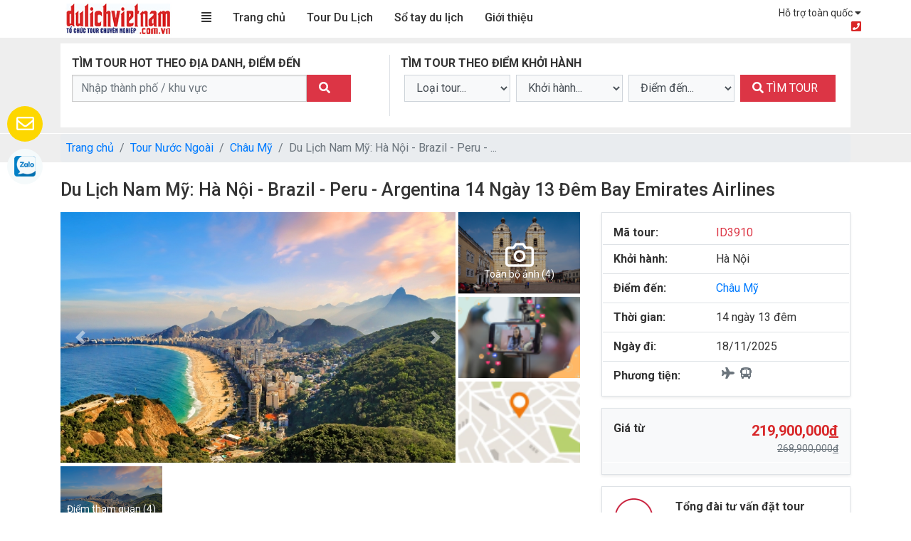

--- FILE ---
content_type: text/html; charset=UTF-8
request_url: https://tour.dulichvietnam.com.vn/chi-tiet-tour/3910/du-lich-nam-my-brazil-peru-argentina-14-ngay-13-dem-bay-emirates-airlines.html
body_size: 39730
content:

<!--[if IE]>
  <!DOCTYPE html PUBLIC "-//W3C//DTD XHTML 1.0 Transitional//EN" "https://w3.org/TR/xhtml1/DTD/xhtml1-transitional.dtd">
<![endif]-->
<html lang="vi" xmlns="https://w3.org/1999/xhtml">
<head>
<meta http-equiv="Content-Type" content="text/html; charset=utf-8" />
<title>Du lịch 3 quốc gia Nam Mỹ: Brazil - Peru - Argentina 14 ngày từ Hà Nội</title>
<meta name="keywords" content="" />
<meta name="description" content="Du lịch Nam Mỹ ⓮ ngày từ Hà Nội. Hành trình khám phá 3 nước Barzil - Peru - Argentina, quê hương của những vũ điệu Sambai nổi tiếng. Đặt tour Nam Mỹ ngay hôm nay và trải nghiệm!" />
<meta name="resource-type" content="document" />
<meta name="distribution" content="global" />
<meta name="robots" content="index, follow" />  
<meta property="og:url"                content="https://tour.dulichvietnam.com.vn/chi-tiet-tour/3910/du-lich-nam-my-brazil-peru-argentina-14-ngay-13-dem-bay-emirates-airlines.html" />
<meta property="og:type"               content="article" />
<meta property="og:title"              content="Du lịch 3 quốc gia Nam Mỹ: Brazil - Peru - Argentina 14 ngày từ Hà Nội" />
<meta property="og:description"        content="Du lịch Nam Mỹ ⓮ ngày từ Hà Nội. Hành trình khám phá 3 nước Barzil - Peru - Argentina, quê hương của những vũ điệu Sambai nổi tiếng. Đặt tour Nam Mỹ ngay hôm nay và trải nghiệm!" />
<meta property="og:image"              content="https://tour.dulichvietnam.com.vn/uploads/tour/tmp_1740385922.jpg" />

<link rel="canonical" href="https://tour.dulichvietnam.com.vn/chi-tiet-tour/3910/du-lich-nam-my-brazil-peru-argentina-14-ngay-13-dem-bay-emirates-airlines.html" /><link rel="stylesheet" href="/template/fontawesome/css/all.css" >
<link rel="stylesheet" href="/template/bootstrap/dist/css/bootstrap.min.css">
<script src="https://code.jquery.com/jquery-3.3.1.slim.min.js" ></script>
<script src="https://cdnjs.cloudflare.com/ajax/libs/popper.js/1.14.7/umd/popper.min.js"></script>
<script src="/template/bootstrap/dist/js/bootstrap.min.js"></script>
<link async href="/template/css/style.css" rel="stylesheet" type="text/css" />
<link rel="stylesheet" type="text/css" href="/mobile/slick/slick-theme.css"/>
<script type="text/javascript" src="/mobile/slick/slick.min.js"></script>
<link rel="shortcut icon" href="/uploads/tour/tmp_1730866513.jpg" />
<meta property="fb:app_id" content="497502477280473"/>
<!--<meta property="fb:app_id" content="468639813237972"/>-->
<meta http-equiv="Content-Type" content="text/html; charset=utf-8" />
<!--<meta name="google-site-verification" content="nFtGTfhKXKmq_-xkVupopi9trKwCYIgQJD9nlJ8smD4" />-->
<meta name="google-site-verification" content="zc_aIVn24WMDX2sacPSrBU9sDoSaBjgkILTeYLO-BOQ" />

<script>(function(w,d,s,l,i){w[l]=w[l]||[];w[l].push({'gtm.start':
new Date().getTime(),event:'gtm.js'});var f=d.getElementsByTagName(s)[0],
j=d.createElement(s),dl=l!='dataLayer'?'&l='+l:'';j.async=true;j.src=
'https://www.googletagmanager.com/gtm.js?id='+i+dl;f.parentNode.insertBefore(j,f);
})(window,document,'script','dataLayer','GTM-5KKZZXG');</script>
<meta name="geo.region" content="VN-HN" />
<meta name="geo.placename" content="Hoan Kiem" />
<meta name="geo.position" content="21.041166;105.850364" />
<meta name="ICBM" content="21.041166, 105.850364" />
<meta name="facebook-domain-verification" content="r0bpijikri34z13131z7k8mxvmow5s" />
<!-- Google Tag Manager -->
<script>(function(w,d,s,l,i){w[l]=w[l]||[];w[l].push({'gtm.start':
new Date().getTime(),event:'gtm.js'});var f=d.getElementsByTagName(s)[0],
j=d.createElement(s),dl=l!='dataLayer'?'&l='+l:'';j.async=true;j.src=
'https://www.googletagmanager.com/gtm.js?id='+i+dl;f.parentNode.insertBefore(j,f);
})(window,document,'script','dataLayer','GTM-K2J4TRN');</script>
<!-- End Google Tag Manager -->
<!-- Google Merchant Center -->
<meta name="google-site-verification" content="oQylwXy7fy-XCeVk7mshfk7jRR1g7hVKHqfVN35EFsQ" />
<!-- End Google Merchant Center -->
<!-- Eclick Retargeting -->
<script type="text/javascript">(function(){var a=window._eclickq||(window._eclickq=[]);if(!a.loaded){var b=document.createElement("script");b.async=!0;b.src=("https:"==document.location.protocol?"https:":"http:")+"//s.eclick.vn/delivery/retargeting.js"; var c=document.getElementsByTagName("script")[0];c.parentNode.insertBefore(b,c);a.loaded=!0}a.push(["addPixelId",10034])})();window._eclickq=window._eclickq||[];window._eclickq.push(["track","PixelInitialized",{}]);</script>

<!-- Facebook Pixel Code -->
<script>
  !function(f,b,e,v,n,t,s)
  {if(f.fbq)return;n=f.fbq=function(){n.callMethod?
  n.callMethod.apply(n,arguments):n.queue.push(arguments)};
  if(!f._fbq)f._fbq=n;n.push=n;n.loaded=!0;n.version='2.0';
  n.queue=[];t=b.createElement(e);t.async=!0;
  t.src=v;s=b.getElementsByTagName(e)[0];
  s.parentNode.insertBefore(t,s)}(window, document,'script',
  'https://connect.facebook.net/en_US/fbevents.js');
  fbq('init', '1239152816237510');
  fbq('track', 'PageView');
</script>
<noscript><img height="1" width="1" style="display:none"
  src="https://www.facebook.com/tr?id=1239152816237510&ev=PageView&noscript=1"
/></noscript>
<!-- End Facebook Pixel Code -->

<!-- Facebook Pixel Code -->
<script>
  !function(f,b,e,v,n,t,s)
  {if(f.fbq)return;n=f.fbq=function(){n.callMethod?
  n.callMethod.apply(n,arguments):n.queue.push(arguments)};
  if(!f._fbq)f._fbq=n;n.push=n;n.loaded=!0;n.version='2.0';
  n.queue=[];t=b.createElement(e);t.async=!0;
  t.src=v;s=b.getElementsByTagName(e)[0];
  s.parentNode.insertBefore(t,s)}(window, document,'script',
  'https://connect.facebook.net/en_US/fbevents.js');
  fbq('init', '367763570094241');
  fbq('track', 'PageView');
</script>
<noscript><img height="1" width="1" style="display:none"
  src="https://www.facebook.com/tr?id=367763570094241&ev=PageView&noscript=1"
/></noscript>
<!-- End Facebook Pixel Code --> 

<!-- Facebook Pixel Code -->
<script>
!function(f,b,e,v,n,t,s)
{if(f.fbq)return;n=f.fbq=function(){n.callMethod?
n.callMethod.apply(n,arguments):n.queue.push(arguments)};
if(!f._fbq)f._fbq=n;n.push=n;n.loaded=!0;n.version='2.0';
n.queue=[];t=b.createElement(e);t.async=!0;
t.src=v;s=b.getElementsByTagName(e)[0];
s.parentNode.insertBefore(t,s)}(window, document,'script',
'https://connect.facebook.net/en_US/fbevents.js');
fbq('init', '713305772570345');
fbq('track', 'PageView');
</script>
<noscript><img height="1" width="1" style="display:none"
src="https://www.facebook.com/tr?id=713305772570345&ev=PageView&noscript=1"
/></noscript>
<!-- End Facebook Pixel Code -->

<meta name="google-site-verification" content="ylKoEcC1jIeNDGVdjp_UcPq-1LVM5Ofzcnh-xd4K7b0" />



<!-- Google Tag Manager -->
<script>(function(w,d,s,l,i){w[l]=w[l]||[];w[l].push({'gtm.start':
new Date().getTime(),event:'gtm.js'});var f=d.getElementsByTagName(s)[0],
j=d.createElement(s),dl=l!='dataLayer'?'&l='+l:'';j.async=true;j.src=
'https://www.googletagmanager.com/gtm.js?id='+i+dl;f.parentNode.insertBefore(j,f);
})(window,document,'script','dataLayer','GTM-M9FWK4C');</script>
<!-- End Google Tag Manager -->



<!-- Google Tag Manager (noscript) -->
<noscript><iframe src="https://www.googletagmanager.com/ns.html?id=GTM-M9FWK4C"
height="0" width="0" style="display:none;visibility:hidden"></iframe></noscript>
<!-- End Google Tag Manager (noscript) -->

<script type='text/javascript'>
  window.smartlook||(function(d) {
    var o=smartlook=function(){ o.api.push(arguments)},h=d.getElementsByTagName('head')[0];
    var c=d.createElement('script');o.api=new Array();c.async=true;c.type='text/javascript';
    c.charset='utf-8';c.src='https://web-sdk.smartlook.com/recorder.js';h.appendChild(c);
    })(document);
    smartlook('init', '9346548e8ca6841ee2cdafba4543f5e146b1e0b9', { region: 'eu' });
</script>

<!-- Google tag (gtag.js) -->
<script async src="https://www.googletagmanager.com/gtag/js?id=G-SC57BGCXLQ"></script>
<script>
  window.dataLayer = window.dataLayer || [];
  function gtag(){dataLayer.push(arguments);}
  gtag('js', new Date());

  gtag('config', 'G-SC57BGCXLQ');
</script>
<!-- Facebook Pixel Code -->
<script>
  !function(f,b,e,v,n,t,s)
  {if(f.fbq)return;n=f.fbq=function(){n.callMethod?
  n.callMethod.apply(n,arguments):n.queue.push(arguments)};
  if(!f._fbq)f._fbq=n;n.push=n;n.loaded=!0;n.version='2.0';
  n.queue=[];t=b.createElement(e);t.async=!0;
  t.src=v;s=b.getElementsByTagName(e)[0];
  s.parentNode.insertBefore(t,s)}(window, document,'script',
  'https://connect.facebook.net/en_US/fbevents.js');
  fbq('init', '300858310071466');
  fbq('track', 'PageView');
</script>
<noscript><img height="1" width="1" style="display:none"
  src="https://www.facebook.com/tr?id=300858310071466&ev=PageView&noscript=1"
/></noscript>
<!-- End Facebook Pixel Code -->
<meta name="viewport" content="width=device-width, initial-scale=1.0">

</head>
<body>
	<div class = "header">
	<div class="container">
		<div class="row">
			<div class="col-2 fiximg">
				<a href="/" title="Tour du lịch Việt Nam"><img src="/template/images/logo.png" alt="logo" /></a>
			</div>
			<div class="col-8 pt-sm-2">
				<!--link menu top -->
				<div class="dropdown iconmenu p-2">
			    <span id="dropdownMenuOffset" data-toggle="dropdown" aria-haspopup="true" aria-expanded="false" data-offset="0,0">
			      <i class="fas fa-align-justify"></i>
			    </span>
			    <div class="dropdown-menu menutop p-2"  aria-labelledby="dropdownMenuOffset">
						<ul>
	<li><a href="/trao-doi-lien-ket.html" target="_blank" title="Trao đổi liên kết">Trao đổi li&ecirc;n kết</a></li>
	<li><a href="/sitemap.html" target="_blank" title="sitemap">Sitemap</a></li>
	<li><a href="/tags.html" target="_blank" title="tags">Tags</a></li>
	<li><a href="https://tour.dulichvietnam.com.vn/lien-he.html" target="_blank">Li&ecirc;n hệ</a></li>
</ul>
			    </div>
			  </div>
				<!-- menu chính -->
				<nav class="mainmenu">
					<ul>
													<li>
								<a href="https://tour.dulichvietnam.com.vn/" title="Trang chủ">Trang chủ</a>
															</li>
													<li>
								<a href="javascript: void();" title="Tour Du Lịch">Tour Du Lịch</a>
								<ul>
									<li><span>Việt Nam</span>
											<i class="fas fa-angle-right float-right p-2"></i>
											<div class="sub"><div class="row"><div class="col-3 pr-2 pl-2"><a href="/du-lich-trong-nuoc/du-lich-ha-noi.html/47" title="Hà Nội">Hà Nội</a></div><div class="col-3 pr-2 pl-2"><a href="/du-lich-trong-nuoc/du-lich-da-nang.html/51" title="Đà Nẵng">Đà Nẵng</a></div><div class="col-3 pr-2 pl-2"><a href="/du-lich-trong-nuoc/du-lich-ha-long.html/49" title="Hạ Long">Hạ Long</a></div><div class="col-3 pr-2 pl-2"><a href="/du-lich-trong-nuoc/du-lich-phu-quoc.html/64" title="Phú Quốc">Phú Quốc</a></div><div class="col-3 pr-2 pl-2"><a href="/du-lich-trong-nuoc/du-lich-ninh-binh.html/83" title="Ninh Bình">Ninh Bình</a></div><div class="col-3 pr-2 pl-2"><a href="/du-lich-trong-nuoc/du-lich-cat-ba.html/53" title="Cát Bà">Cát Bà</a></div><div class="col-3 pr-2 pl-2"><a href="/du-lich-trong-nuoc/du-lich-quan-lan.html/169" title="Quan Lạn">Quan Lạn</a></div><div class="col-3 pr-2 pl-2"><a href="/du-lich-trong-nuoc/du-lich-tay-nguyen.html/155" title="Tây Nguyên">Tây Nguyên</a></div><div class="col-3 pr-2 pl-2"><a href="/du-lich-trong-nuoc/du-lich-tuan-chau.html/167" title="Tuần Châu">Tuần Châu</a></div><div class="col-3 pr-2 pl-2"><a href="/du-lich-trong-nuoc/du-lich-bien-co-to.html/214" title="Cô Tô">Cô Tô</a></div><div class="col-3 pr-2 pl-2"><a href="https://tour.dulichvietnam.com.vn/du-lich-trong-nuoc/bien-tra-co.html/397" title="Trà Cổ">Trà Cổ</a></div><div class="col-3 pr-2 pl-2"><a href="/du-lich-trong-nuoc/du-lich-sa-pa.html/48" title="Sapa">Sapa</a></div><div class="col-3 pr-2 pl-2"><a href="/du-lich-trong-nuoc/du-lich-moc-chau.html/292" title="Mộc Châu">Mộc Châu</a></div><div class="col-3 pr-2 pl-2"><a href="/du-lich-trong-nuoc/du-lich-ha-giang.html/284" title="Hà Giang">Hà Giang</a></div><div class="col-3 pr-2 pl-2"><a href="https://tour.dulichvietnam.com.vn/du-lich-trong-nuoc/cao-bang.html/396" title="Cao Bằng">Cao Bằng</a></div><div class="col-3 pr-2 pl-2"><a href="https://tour.dulichvietnam.com.vn/du-lich-trong-nuoc/du-lich-mu-cang-chai.html/319" title="Mù Cang Chải">Mù Cang Chải</a></div><div class="col-3 pr-2 pl-2"><a href="/du-lich-trong-nuoc/du-lich-dong-tay-bac.html/151" title="Đông - Tây Bắc">Đông - Tây Bắc</a></div><div class="col-3 pr-2 pl-2"><a href="/du-lich-trong-nuoc/du-lich-mien-bac.html/72" title="Miền Bắc">Miền Bắc</a></div><div class="col-3 pr-2 pl-2"><a href="/du-lich-trong-nuoc/du-lich-quang-binh.html/137" title="Quảng Bình">Quảng Bình</a></div><div class="col-3 pr-2 pl-2"><a href="/du-lich-trong-nuoc/du-lich-hue.html/50" title="Huế">Huế</a></div><div class="col-3 pr-2 pl-2"><a href="/du-lich-trong-nuoc/du-lich-hoi-an.html/52" title="Hội An">Hội An</a></div><div class="col-3 pr-2 pl-2"><a href="https://tour.dulichvietnam.com.vn/du-lich-trong-nuoc/du-lich-dao-ly-son.html/336" title="Lý Sơn">Lý Sơn</a></div><div class="col-3 pr-2 pl-2"><a href="/du-lich-trong-nuoc/du-lich-quy-nhon.html/57" title="Quy Nhơn">Quy Nhơn</a></div><div class="col-3 pr-2 pl-2"><a href="/du-lich-trong-nuoc/du-lich-da-lat.html/55" title="Đà Lạt">Đà Lạt</a></div><div class="col-3 pr-2 pl-2"><a href="/du-lich-trong-nuoc/du-lich-nha-trang.html/56" title="Nha Trang">Nha Trang</a></div><div class="col-3 pr-2 pl-2"><a href="/du-lich-trong-nuoc/du-lich-mui-ne-phan-thiet.html/59" title="Mũi Né">Mũi Né</a></div><div class="col-3 pr-2 pl-2"><a href="/du-lich-trong-nuoc/du-lich-sai-gon.html/61" title="Sài Gòn">Sài Gòn</a></div><div class="col-3 pr-2 pl-2"><a href="/du-lich-trong-nuoc/du-lich-con-dao.html/62" title="Côn Đảo">Côn Đảo</a></div><div class="col-3 pr-2 pl-2"><a href="/du-lich-trong-nuoc/du-lich-mien-tay.html/63" title="Miền Tây">Miền Tây</a></div><div class="col-3 pr-2 pl-2"><a href="/du-lich-trong-nuoc/bien-thanh-hoa.html/390" title="Biển Thanh Hóa">Biển Thanh Hóa</a></div><div class="col-3 pr-2 pl-2"><a href="https://tour.dulichvietnam.com.vn/du-lich-trong-nuoc/du-lich-bien-cua-lo.html/186" title="Biển Nghệ An">Biển Nghệ An</a></div><div class="col-3 pr-2 pl-2"><a href="/du-lich-trong-nuoc/tour-du-lich-bien-he.html/182" title="Tour biển hè">Tour biển hè</a></div><div class="col-3 pr-2 pl-2"><a href="/du-lich-trong-nuoc/bien-ha-tinh.html/391" title="Biển Hà Tĩnh">Biển Hà Tĩnh</a></div><div class="col-3 pr-2 pl-2"><a href="/du-lich-trong-nuoc/du-lich-mien-trung.html/74" title="Miền Trung">Miền Trung</a></div><div class="col-3 pr-2 pl-2"><a href="/du-lich-trong-nuoc/du-lich-mien-nam.html/73" title="Miền Nam">Miền Nam</a></div><div class="col-3 pr-2 pl-2"><a href="/du-lich-trong-nuoc/du-lich-xuyen-viet.html/67" title="Xuyên Việt">Xuyên Việt</a></div><div class="col-3 pr-2 pl-2"><a href="/du-lich-trong-nuoc/du-lich-combo.html/392" title="Combo">Combo</a></div><div class="col-3 pr-2 pl-2"><a href="/du-lich-trong-nuoc/du-lich-free-and-easy.html/281" title="Free & Easy">Free & Easy</a></div></div></div>
											</li><li><span>Đông Nam Á</span>
											<i class="fas fa-angle-right float-right p-2"></i>
											<div class="sub"><div class="row"><div class="col-3 pr-2 pl-2"><a href="/du-lich-nuoc-ngoai/du-lich-thai-lan.html/2" title="Thái Lan">Thái Lan</a></div><div class="col-3 pr-2 pl-2"><a href="/du-lich-nuoc-ngoai/du-lich-malaysia.html/31" title="Malaysia">Malaysia</a></div><div class="col-3 pr-2 pl-2"><a href="/du-lich-nuoc-ngoai/tour-du-lich-bali-.html/251" title="Đảo Bali">Đảo Bali</a></div><div class="col-3 pr-2 pl-2"><a href="/du-lich-nuoc-ngoai/du-lich-campuchia.html/22" title="Campuchia">Campuchia</a></div><div class="col-3 pr-2 pl-2"><a href="/du-lich-nuoc-ngoai/du-lich-singapore.html/38" title="Singapore">Singapore</a></div><div class="col-3 pr-2 pl-2"><a href="/du-lich-nuoc-ngoai/du-lich-Indonesia.html/28" title="Indonesia">Indonesia</a></div><div class="col-3 pr-2 pl-2"><a href="/du-lich-nuoc-ngoai/du-lich-myanmar.html/32" title="Myanmar">Myanmar</a></div><div class="col-3 pr-2 pl-2"><a href="/du-lich-nuoc-ngoai/du-lich-lao.html/29" title="Lào">Lào</a></div></div></div>
											</li><li><span>Châu Á</span>
											<i class="fas fa-angle-right float-right p-2"></i>
											<div class="sub"><div class="row"><div class="col-3 pr-2 pl-2"><a href="/du-lich-nuoc-ngoai/du-lich-dubai.html/145" title="Dubai">Dubai</a></div><div class="col-3 pr-2 pl-2"><a href="/du-lich-nuoc-ngoai/du-lich-han-quoc.html/41" title="Hàn Quốc">Hàn Quốc</a></div><div class="col-3 pr-2 pl-2"><a href="/du-lich-nuoc-ngoai/du-lich-nhat-ban.html/34" title="Nhật Bản">Nhật Bản</a></div><div class="col-3 pr-2 pl-2"><a href="/du-lich-nuoc-ngoai/du-lich-dai-loan.html/24" title="Đài Loan">Đài Loan</a></div><div class="col-3 pr-2 pl-2"><a href="/du-lich-nuoc-ngoai/du-lich-hong-kong-ma-cao.html/27" title="Hồng Kông">Hồng Kông</a></div><div class="col-3 pr-2 pl-2"><a href="/du-lich-nuoc-ngoai/du-lich-philipines.html/37" title="Philippines">Philippines</a></div><div class="col-3 pr-2 pl-2"><a href="/du-lich-nuoc-ngoai/du-lich-Maldives.html/334" title="Maldives">Maldives</a></div><div class="col-3 pr-2 pl-2"><a href="/du-lich-nuoc-ngoai/du-lich-trung-quoc.html/7" title="Trung Quốc ">Trung Quốc </a></div><div class="col-3 pr-2 pl-2"><a href="/du-lich-nuoc-ngoai/du-lich-an-do.html/20" title="Ấn Độ">Ấn Độ</a></div><div class="col-3 pr-2 pl-2"><a href="/du-lich-nuoc-ngoai/du-lich-Bhutan.html/296" title="Bhutan">Bhutan</a></div><div class="col-3 pr-2 pl-2"><a href="/du-lich-nuoc-ngoai/du-lich-trieu-tien.html/150" title="Triều Tiên">Triều Tiên</a></div><div class="col-3 pr-2 pl-2"><a href="https://tour.dulichvietnam.com.vn/du-lich-nuoc-ngoai/du-lich-noi-mong.html/359" title="Nội Mông">Nội Mông</a></div><div class="col-3 pr-2 pl-2"><a href="https://tour.dulichvietnam.com.vn/du-lich-nuoc-ngoai/mong-co.html/400" title="Mông Cổ">Mông Cổ</a></div><div class="col-3 pr-2 pl-2"><a href="https://tour.dulichvietnam.com.vn/du-lich-nuoc-ngoai/du-lich-sri-lanka.html/395" title="Sri Lanka">Sri Lanka</a></div></div></div>
											</li><li><span>Châu Âu</span>
											<i class="fas fa-angle-right float-right p-2"></i>
											<div class="sub"><div class="row"><div class="col-3 pr-2 pl-2"><a href="/du-lich-nuoc-ngoai/du-lich-sec.html/373" title="Séc">Séc</a></div><div class="col-3 pr-2 pl-2"><a href="/du-lich-nuoc-ngoai/du-lich-phap.html/86" title="Pháp">Pháp</a></div><div class="col-3 pr-2 pl-2"><a href="/du-lich-nuoc-ngoai/du-lich-chau-au.html/174" title="Châu Âu ">Châu Âu </a></div><div class="col-3 pr-2 pl-2"><a href="/du-lich-nuoc-ngoai/du-lich-slovakia.html/376" title="Slovakia">Slovakia</a></div><div class="col-3 pr-2 pl-2"><a href="/du-lich-nuoc-ngoai/du-lich-nga.html/35" title="Nga">Nga</a></div><div class="col-3 pr-2 pl-2"><a href="/du-lich-nuoc-ngoai/du-lich-anh.html/85" title="Anh">Anh</a></div><div class="col-3 pr-2 pl-2"><a href="/du-lich-nuoc-ngoai/du-lich-hy-lap.html/374" title="Hy Lạp">Hy Lạp</a></div><div class="col-3 pr-2 pl-2"><a href="/du-lich-nuoc-ngoai/du-lich-ao.html/165" title="Áo">Áo</a></div><div class="col-3 pr-2 pl-2"><a href="/du-lich-nuoc-ngoai/du-lich-tho-nhi-ky.html/39" title="Thổ Nhĩ Kỳ">Thổ Nhĩ Kỳ</a></div><div class="col-3 pr-2 pl-2"><a href="/du-lich-nuoc-ngoai/du-lich-duc.html/87" title="Đức">Đức</a></div><div class="col-3 pr-2 pl-2"><a href="/du-lich-nuoc-ngoai/du-lich-thuy-dien.html/372" title="Thụy Điển">Thụy Điển</a></div><div class="col-3 pr-2 pl-2"><a href="/du-lich-nuoc-ngoai/du-lich-hungary.html/377" title="Hungary">Hungary</a></div><div class="col-3 pr-2 pl-2"><a href="/du-lich-nuoc-ngoai/du-lich-tay-ban-nha.html/147" title="Tây Ban Nha">Tây Ban Nha</a></div><div class="col-3 pr-2 pl-2"><a href="/du-lich-nuoc-ngoai/du-lich-y.html/88" title="Ý">Ý</a></div><div class="col-3 pr-2 pl-2"><a href="/du-lich-nuoc-ngoai/du-lich-slovenia.html/375" title="Slovenia">Slovenia</a></div><div class="col-3 pr-2 pl-2"><a href="/du-lich-nuoc-ngoai/du-lich-azerbaijan.html/368" title="Azerbaijan">Azerbaijan</a></div></div></div>
											</li><li><span>Châu Mỹ</span>
											<i class="fas fa-angle-right float-right p-2"></i>
											<div class="sub"><div class="row"><div class="col-3 pr-2 pl-2"><a href="/du-lich-nuoc-ngoai/du-lich-my.html/134" title="Mỹ">Mỹ</a></div><div class="col-3 pr-2 pl-2"><a href="/du-lich-nuoc-ngoai/du-lich-canada.html/135" title="Canada">Canada</a></div><div class="col-3 pr-2 pl-2"><a href="/du-lich-nuoc-ngoai/du-lich-cuba.html/354" title="Cuba">Cuba</a></div><div class="col-3 pr-2 pl-2"><a href="https://tour.dulichvietnam.com.vn/du-lich-nuoc-ngoai/du-lich-brazil.html/398" title="Brazil">Brazil</a></div><div class="col-3 pr-2 pl-2"><a href="https://tour.dulichvietnam.com.vn/du-lich-nuoc-ngoai/du-lich-mexico.html/404" title="Mexico">Mexico</a></div></div></div>
											</li><li><span>Châu Úc</span>
											<i class="fas fa-angle-right float-right p-2"></i>
											<div class="sub"><div class="row"><div class="col-3 pr-2 pl-2"><a href="/du-lich-nuoc-ngoai/du-lich-uc-newzealand.html/36" title="Úc">Úc</a></div></div></div>
											</li><li><span>Châu Phi</span>
											<i class="fas fa-angle-right float-right p-2"></i>
											<div class="sub"><div class="row"><div class="col-3 pr-2 pl-2"><a href="/du-lich-nuoc-ngoai/du-lich-nam-phi.html/33" title="Nam Phi">Nam Phi</a></div><div class="col-3 pr-2 pl-2"><a href="https://tour.dulichvietnam.com.vn/du-lich-nuoc-ngoai/du-lich-ai-cap.html/19" title="Ai Cập">Ai Cập</a></div><div class="col-3 pr-2 pl-2"><a href="https://tour.dulichvietnam.com.vn/du-lich-nuoc-ngoai/kenya.html/402" title="Kenya">Kenya</a></div><div class="col-3 pr-2 pl-2"><a href="/du-lich-nuoc-ngoai/maroc.html/401" title="Maroc">Maroc</a></div><div class="col-3 pr-2 pl-2"><a href="https://tour.dulichvietnam.com.vn/du-lich-nuoc-ngoai/nambia.html/405" title="Nambia">Nambia</a></div></div></div>
											</li><li><a href="/lich-khoi-hanh.html" title="Lịch khởi hành">Lịch khởi hành</a></li><li><a href="javascript: void();" title="Châu Nam Cực">Châu Nam Cực</a></li><li><a href="/khoi-hanh/" title="Khởi hành tour theo địa danh">Khởi hành tour theo địa danh</a></li><li><span>Tour tết</span>
											<i class="fas fa-angle-right float-right p-2"></i>
											<div class="sub"><div class="row"><div class="col-3 pr-2 pl-2"><a href="/du-lich-trong-nuoc/tour-khuyen-mai-ha-noi.html/393" title="Tour khuyến mãi Hà Nội">Tour khuyến mãi Hà Nội</a></div><div class="col-3 pr-2 pl-2"><a href="/du-lich-trong-nuoc/tour-khuyen-mai-sai-gon.html/394" title="Tour Khuyến Mãi Sài Gòn">Tour Khuyến Mãi Sài Gòn</a></div></div></div>
											</li>
									</ul>							</li>
													<li>
								<a href="https://tour.dulichvietnam.com.vn/diem-den/vong-quanh-the-gioi/" title="Sổ tay du lịch">Sổ tay du lịch</a>
															</li>
													<li>
								<a href="javascript: void()" title="Giới thiệu">Giới thiệu</a>
								<ul>
									<li><a href="https://tour.dulichvietnam.com.vn/dich-vu-chi-tiet/1932/ve-chung-toi.html" title="Về chúng tôi">Về chúng tôi</a></li><li><a href="https://tour.dulichvietnam.com.vn/tin-tuc-chi-tiet/2022/su-kien-noi-bat.html" title="Sự kiện nổi bật">Sự kiện nổi bật</a></li><li><a href="https://tour.dulichvietnam.com.vn/dich-vu-chi-tiet/1735/huong-dan-thanh-toan-dat-tour.html" title="Hướng dẫn thanh toán">Hướng dẫn thanh toán</a></li><li><a href="https://tour.dulichvietnam.com.vn/tin-tuc-chi-tiet/1936/chinh-sach-bao-mat-thong-tin.html" title="Chính sách bảo mật thông tin">Chính sách bảo mật thông tin</a></li>
									</ul>							</li>
											</ul>

				</nav>

			</div>
			<div class="col-2 text-right support p-0 pt-2">
				<div class="listsupprot">
					<div class="dropdown">
												<span id="dropdownMenuOffset" data-toggle="dropdown" aria-haspopup="true" aria-expanded="false" data-offset="0,0">
							Hỗ trợ toàn quốc <i class="fas fa-caret-down"></i>
						</span>
						<div class="dropdown-menu p-2 lsphone"  aria-labelledby="dropdownMenuOffset">
							<table border="0" cellpadding="1" cellspacing="1" style="width:100%">
	<tbody>
		<tr>
			<td><span style="font-size:16px">Chi Nhánh Hà Nội</span></td>
			<td><span style="color:#ff0000"><span style="font-size:16px"><strong>tour nội địa: 0918 205 665<br />
			tour nước ngoài: 0936 206 998</strong></span></span></td>
		</tr>
		<tr>
			<td><span style="font-size:16px">Chi Nhánh HCM</span></td>
			<td><span style="font-size:16px"><span style="color:#ff0000"><strong>0936 108 809</strong></span></span></td>
		</tr>
		<tr>
			<td><span style="font-size:16px">Chi Nhánh Đà Nẵng</span></td>
			<td><span style="color:#ff0000"><span style="font-size:16px"><strong>0938 241 828</strong></span></span></td>
		</tr>
	</tbody>
</table>

<p>&nbsp;</p>

<p>&nbsp;</p>

<p>&nbsp;</p>
						</div>
					</div>
					<div class="hotline">
						<i class="fas fa-phone-square"></i> <strong></strong>
					</div>
				</div>
			</div>
		</div>
	</div>
</div>
  	
<script type="application/ld+json">
    {
      "@context": "https://schema.org",
      "@type": "BreadcrumbList",
      "itemListElement": [
		{
        "@type": "ListItem",
        "position": 1,
        "name": "Trang chủ",
        "item": "https://tour.dulichvietnam.com.vn/"
      	},
		{
        "@type": "ListItem",
        "position": 2,
        "name": "Tour Nước Ngoài",
        "item": "https://tour.dulichvietnam.com.vn/du-lich-nuoc-ngoai/"
      	},
		{
        "@type": "ListItem",
        "position": 3,
        "name": "Châu Mỹ",
        "item": "https://tour.dulichvietnam.com.vn/du-lich-nuoc-ngoai/du-lich-chau-my/"
      	},
		  {
        "@type": "ListItem",
        "position": 4,
        "name": "Du Lịch Nam Mỹ: Hà Nội - Brazil - Peru - Argentina 14 Ngày 13 Đêm Bay Emirates Airlines",
        "item": "https://tour.dulichvietnam.com.vn/du-lich-nuoc-ngoai/du-lich-chau-my/du-lich-nam-my-brazil-peru-argentina-14-ngay-13-dem-bay-emirates-airlines.html"
      	}
	  ]
    }
</script>



<div class="searchtour pt-2 pb-2">
	<div class="container">
		<link href="/template/EasyAutocomplete/dist/easy-autocomplete.min.css" rel="stylesheet" type="text/css">
	<script src="/template/EasyAutocomplete/lib/jquery-1.11.2.min.js"></script>
	<script src="/template/EasyAutocomplete/dist/jquery.easy-autocomplete.min.js" type="text/javascript" ></script>	
	<script type="text/javascript">
	function checksearch(){
		var link = $('#linksearch').val();
		if(link != ''){
			window.location.assign(link);
			return false;
		}else{
			var key = $('#inputdiadiemhot').val();
			key = key.replace(" ", "+");
			window.location.assign('/tim-theo-tu-khoa/'+key);
			return false;
		}
	}
	</script>
		
	<div class="block-form p-3">
				<div class="row">
					<div class="col-5 border-right">
						<div><strong>TÌM TOUR HOT THEO ĐỊA DANH, ĐIỂM ĐẾN</strong></div>
						<form class="form-inline pt-1" action = "/tim-theo-tu-khoa.html" onsubmit="javascript: return checksearch();" method = "post">
							<div class="container m-0 p-0">
								<div class="row">
								<div class="col-9 m-0 pr-0 divinputdd">
									<input type="hidden" name="link" id="linksearch" value="">
							    	<input type="text" name = "txtkey" autocomplete="off" required class="form-control rounded-0 m-0 w-100 bg-light" id="inputdiadiemhot" placeholder="Nhập thành phố / khu vực">
							    								    	<script>
	
									var options = {
										data: [{"name":"Thái Lan","link":"https://tour.dulichvietnam.com.vn/du-lich-nuoc-ngoai/du-lich-thai-lan.html/2","icon":"/uploads/tour/1584412354thai-lan-1.jpg"},{"name":"Ai Cập","link":"https://tour.dulichvietnam.com.vn/du-lich-nuoc-ngoai/du-lich-ai-cap.html/19","icon":"/uploads/tour/tmp_1555386811.jpg"},{"name":"Nam Phi","link":"https://tour.dulichvietnam.com.vn/du-lich-nuoc-ngoai/du-lich-nam-phi.html/33","icon":"/uploads/tour/tmp_1555390386.jpg"},{"name":"Nga","link":"https://tour.dulichvietnam.com.vn/du-lich-nuoc-ngoai/du-lich-nga.html/35","icon":"/uploads/tour/tmp_1555389610.jpg"},{"name":"Hàn Quốc","link":"https://tour.dulichvietnam.com.vn/du-lich-nuoc-ngoai/du-lich-han-quoc.html/41","icon":"/uploads/tour/1582257218Du-Lich-Han-Quoc-Gia-Re-1.jpg"},{"name":"Mỹ","link":"https://tour.dulichvietnam.com.vn/du-lich-nuoc-ngoai/du-lich-my.html/134","icon":"/uploads/tour/tmp_1555390503.jpg"},{"name":"Úc","link":"https://tour.dulichvietnam.com.vn/du-lich-nuoc-ngoai/du-lich-uc.html/139","icon":"/uploads/tour/tmp_1555390293.jpg"},{"name":"Maroc","link":"https://tour.dulichvietnam.com.vn/du-lich-nuoc-ngoai/maroc.html/401","icon":""},{"name":"Kenya","link":"https://tour.dulichvietnam.com.vn/du-lich-nuoc-ngoai/kenya.html/402","icon":"/uploads/tour/tmp_1693792739.jpg"},{"name":"Mexico","link":"https://tour.dulichvietnam.com.vn/du-lich-nuoc-ngoai/du-lich-mexico.html/404","icon":""},{"name":"Nambia","link":"https://tour.dulichvietnam.com.vn/du-lich-nuoc-ngoai/nambia.html/405","icon":""},{"name":"Nhật Bản","link":"https://tour.dulichvietnam.com.vn/du-lich-nuoc-ngoai/du-lich-nhat-ban.html/34","icon":"/uploads/tour/1582257245nhat-ban-1.jpg"},{"name":"Singapore","link":"https://tour.dulichvietnam.com.vn/du-lich-nuoc-ngoai/du-lich-singapore.html/38","icon":"/uploads/tour/tmp_1555382355.jpg"},{"name":"Pháp","link":"https://tour.dulichvietnam.com.vn/du-lich-nuoc-ngoai/du-lich-phap.html/86","icon":"/uploads/tour/tmp_1555389848.jpg"},{"name":"Newzealand","link":"https://tour.dulichvietnam.com.vn/du-lich-nuoc-ngoai/du-lich-newzealand.html/378","icon":"/uploads/tour/tmp_1555406313.jpg"},{"name":"Đài Loan","link":"https://tour.dulichvietnam.com.vn/du-lich-nuoc-ngoai/du-lich-dai-loan.html/24","icon":"/uploads/tour/tmp_1555387559.jpg"},{"name":"Malaysia","link":"https://tour.dulichvietnam.com.vn/du-lich-nuoc-ngoai/du-lich-malaysia.html/31","icon":"/uploads/tour/tmp_1555382472.jpg"},{"name":"Đức","link":"https://tour.dulichvietnam.com.vn/du-lich-nuoc-ngoai/du-lich-duc.html/87","icon":"/uploads/tour/tmp_1555389951.jpg"},{"name":"Canada","link":"https://tour.dulichvietnam.com.vn/du-lich-nuoc-ngoai/du-lich-canada.html/135","icon":"/uploads/tour/tmp_1555390618.jpg"},{"name":"Trung Quốc","link":"https://tour.dulichvietnam.com.vn/du-lich-nuoc-ngoai/du-lich-trung-quoc.html/7","icon":"/uploads/tour/tmp_1555387499.jpg"},{"name":"Cuba","link":"https://tour.dulichvietnam.com.vn/du-lich-nuoc-ngoai/du-lich-cuba.html/354","icon":"/uploads/tour/tmp_1555388303.jpg"},{"name":"Bỉ","link":"https://tour.dulichvietnam.com.vn/du-lich-nuoc-ngoai/du-lich-bi.html/366","icon":"/uploads/tour/tmp_1555408211.jpg"},{"name":"Campuchia","link":"https://tour.dulichvietnam.com.vn/du-lich-nuoc-ngoai/du-lich-campuchia.html/22","icon":"/uploads/tour/tmp_1555382514.jpg"},{"name":"Hà Lan","link":"https://tour.dulichvietnam.com.vn/du-lich-nuoc-ngoai/du-lich-ha-lan.html/367","icon":"/uploads/tour/tmp_1555409240.jpg"},{"name":"Lào","link":"https://tour.dulichvietnam.com.vn/du-lich-nuoc-ngoai/du-lich-lao.html/29","icon":"/uploads/tour/tmp_1555382706.jpg"},{"name":"Ý","link":"https://tour.dulichvietnam.com.vn/du-lich-nuoc-ngoai/du-lich-y.html/88","icon":"/uploads/tour/tmp_1555390021.jpg"},{"name":"Châu Nam Cực","link":"https://tour.dulichvietnam.com.vn/du-lich-nuoc-ngoai/chau-nam-cuc.html/413","icon":""},{"name":"Bắc Cực","link":"https://tour.dulichvietnam.com.vn/du-lich-nuoc-ngoai/bac-cuc.html/414","icon":""},{"name":"Myanmar","link":"https://tour.dulichvietnam.com.vn/du-lich-nuoc-ngoai/du-lich-myanmar.html/32","icon":"/uploads/tour/tmp_1555382782.jpg"},{"name":"Thụy Sỹ","link":"https://tour.dulichvietnam.com.vn/du-lich-nuoc-ngoai/du-lich-thuy-sy.html/379","icon":"/uploads/tour/tmp_1555405014.jpg"},{"name":"Hồng Kông","link":"https://tour.dulichvietnam.com.vn/du-lich-nuoc-ngoai/du-lich-hong-kong.html/136","icon":"/uploads/tour/tmp_1555387100.jpg"},{"name":"Dubai","link":"https://tour.dulichvietnam.com.vn/du-lich-nuoc-ngoai/du-lich-dubai.html/145","icon":"/uploads/tour/tmp_1555387139.jpg"},{"name":"Bali ","link":"https://tour.dulichvietnam.com.vn/du-lich-nuoc-ngoai/tour-du-lich-bali-.html/251","icon":"/uploads/tour/tmp_1555384626.jpg"},{"name":"Indonesia","link":"https://tour.dulichvietnam.com.vn/du-lich-nuoc-ngoai/du-lich-indonesia.html/28","icon":"/uploads/tour/tmp_1555382613.jpg"},{"name":"Maldives","link":"https://tour.dulichvietnam.com.vn/du-lich-nuoc-ngoai/du-lich-maldives.html/334","icon":"/uploads/tour/tmp_1555387043.jpg"},{"name":"Tây Ban Nha","link":"https://tour.dulichvietnam.com.vn/du-lich-nuoc-ngoai/du-lich-tay-ban-nha.html/147","icon":"/uploads/tour/tmp_1555390081.jpg"},{"name":"Bồ Đào Nha","link":"https://tour.dulichvietnam.com.vn/du-lich-nuoc-ngoai/du-lich-bo-dao-nha.html/369","icon":"/uploads/tour/tmp_1555411757.jpg"},{"name":"Thổ Nhĩ Kỳ","link":"https://tour.dulichvietnam.com.vn/du-lich-nuoc-ngoai/du-lich-tho-nhi-ky.html/39","icon":"/uploads/tour/tmp_1555389703.jpg"},{"name":"Anh","link":"https://tour.dulichvietnam.com.vn/du-lich-nuoc-ngoai/du-lich-anh.html/85","icon":"/uploads/tour/tmp_1555389776.jpg"},{"name":"Séc","link":"https://tour.dulichvietnam.com.vn/du-lich-nuoc-ngoai/du-lich-sec.html/373","icon":"/uploads/tour/tmp_1555412914.jpg"},{"name":"Hy Lạp","link":"https://tour.dulichvietnam.com.vn/du-lich-nuoc-ngoai/du-lich-hy-lap.html/374","icon":"/uploads/tour/tmp_1555411956.jpg"},{"name":"Slovenia","link":"https://tour.dulichvietnam.com.vn/du-lich-nuoc-ngoai/du-lich-slovenia.html/375","icon":"/uploads/tour/tmp_1555409338.jpg"},{"name":"Slovakia","link":"https://tour.dulichvietnam.com.vn/du-lich-nuoc-ngoai/du-lich-slovakia.html/376","icon":"/uploads/tour/tmp_1555408451.jpg"},{"name":"Hungary","link":"https://tour.dulichvietnam.com.vn/du-lich-nuoc-ngoai/du-lich-hungary.html/377","icon":"/uploads/tour/tmp_1555407216.jpg"},{"name":"Áo","link":"https://tour.dulichvietnam.com.vn/du-lich-nuoc-ngoai/du-lich-ao.html/165","icon":"/uploads/tour/tmp_1555390198.jpg"},{"name":"Azerbaijan","link":"https://tour.dulichvietnam.com.vn/du-lich-nuoc-ngoai/du-lich-azerbaijan.html/368","icon":"/uploads/tour/tmp_1555410523.jpg"},{"name":"Hà Nội","link":"https://tour.dulichvietnam.com.vn/du-lich-trong-nuoc/du-lich-ha-noi.html/47","icon":"/uploads/tour/1582253109hanoi.jpg"},{"name":"Phú Quốc","link":"https://tour.dulichvietnam.com.vn/du-lich-trong-nuoc/du-lich-phu-quoc.html/10","icon":""},{"name":"Hạ Long","link":"https://tour.dulichvietnam.com.vn/du-lich-trong-nuoc/du-lich-ha-long.html/49","icon":""},{"name":"Tour Đà Nẵng","link":"https://tour.dulichvietnam.com.vn/du-lich-trong-nuoc/du-lich-da-nang.html/51","icon":""},{"name":"Thụy Điển","link":"https://tour.dulichvietnam.com.vn/du-lich-nuoc-ngoai/du-lich-thuy-dien.html/372","icon":"/uploads/tour/tmp_1555467531.jpg"},{"name":"Cát Bà","link":"https://tour.dulichvietnam.com.vn/du-lich-trong-nuoc/du-lich-cat-ba.html/53","icon":""},{"name":"Đà Lạt","link":"https://tour.dulichvietnam.com.vn/du-lich-trong-nuoc/du-lich-da-lat-.html/55","icon":""},{"name":"Nha Trang","link":"https://tour.dulichvietnam.com.vn/du-lich-trong-nuoc/du-lich-nha-trang.html/56","icon":""},{"name":"Quy Nhơn","link":"https://tour.dulichvietnam.com.vn/du-lich-trong-nuoc/tour-quy-nhon-tuy-hoa.html/57","icon":""},{"name":"Phú Quốc","link":"https://tour.dulichvietnam.com.vn/du-lich-trong-nuoc/du-lich-phu-quoc.html/64","icon":"/uploads/tour/tmp_1727263759.jpg"},{"name":"Châu Âu","link":"https://tour.dulichvietnam.com.vn/du-lich-nuoc-ngoai/du-lich-chau-au.html/174","icon":"/uploads/tour/tmp_1555389544.jpg"},{"name":"Sầm Sơn","link":"https://tour.dulichvietnam.com.vn/du-lich-trong-nuoc/du-lich-bien-sam-son.html/276","icon":""},{"name":"Biển Vân Đồn","link":"https://tour.dulichvietnam.com.vn/du-lich-trong-nuoc/du-lich-van-don.html/279","icon":""},{"name":"Hà Giang","link":"https://tour.dulichvietnam.com.vn/du-lich-trong-nuoc/du-lich-ha-giang.html/284","icon":""},{"name":"Biển Hải Tiến","link":"https://tour.dulichvietnam.com.vn/du-lich-trong-nuoc/du-lich-bien-hai-tien.html/285","icon":""},{"name":"Biển Bãi Lữ","link":"https://tour.dulichvietnam.com.vn/du-lich-trong-nuoc/du-lich-bien-bai-lu.html/286","icon":""},{"name":"Phú Yên","link":"https://tour.dulichvietnam.com.vn/du-lich-trong-nuoc/du-lich-phu-yen.html/298","icon":""},{"name":"Yên Bái","link":"https://tour.dulichvietnam.com.vn/du-lich-trong-nuoc/du-lich-yen-bai.html/154","icon":""},{"name":"Tây Nguyên","link":"https://tour.dulichvietnam.com.vn/du-lich-trong-nuoc/du-lich-tay-nguyen.html/155","icon":""},{"name":"Biển Hải Hòa","link":"https://tour.dulichvietnam.com.vn/du-lich-trong-nuoc/du-lich-bien-hai-hoa.html/171","icon":""},{"name":"Biển Cửa Lò","link":"https://tour.dulichvietnam.com.vn/du-lich-trong-nuoc/du-lich-bien-cua-lo.html/186","icon":""},{"name":"Mù Cang Chải","link":"https://tour.dulichvietnam.com.vn/du-lich-trong-nuoc/du-lich-mu-cang-chai.html/319","icon":""},{"name":"Biển Thanh Hóa","link":"https://tour.dulichvietnam.com.vn/du-lich-trong-nuoc/bien-thanh-hoa.html/390","icon":""},{"name":"Biển Hà Tĩnh","link":"https://tour.dulichvietnam.com.vn/du-lich-trong-nuoc/bien-ha-tinh.html/391","icon":""},{"name":"Cao Bằng","link":"https://tour.dulichvietnam.com.vn/du-lich-trong-nuoc/cao-bang.html/396","icon":"/uploads/tour/tmp_1655364578.jpg"},{"name":"Biển Trà Cổ","link":"https://tour.dulichvietnam.com.vn/du-lich-trong-nuoc/bien-tra-co.html/397","icon":""},{"name":"Cáp Nhĩ Tân","link":"https://tour.dulichvietnam.com.vn/du-lich-nuoc-ngoai/cap-nhi-tan.html/412","icon":""}],
										getValue: "name",
										template: {
											type: "custom",
											method: function(value, item) {
												if(item.icon == ''){
													return "<a href='"+item.link+"' style='text-decoration: none; color: #313131;'>"+item.name+" </a>";
												}else{
													return "<a href='"+item.link+"' style='text-decoration: none; color: #313131;'><img src='" + item.icon + "' height='40' /> "+item.name+" </a>";	
												}
												
											}
										},
										list: {
											match: {
												enabled: true
											},
											onSelectItemEvent: function() {
												var value = $("#inputdiadiemhot").getSelectedItemData().link;
												
												$("#linksearch").val(value).trigger("change");
											}
										}
									};
							
									$("#inputdiadiemhot").easyAutocomplete(options);
							
									</script>
									<div class="diadanhhot border p-3">
							  			<div class="text-danger"><strong>ĐỊA ĐIỂM HOT <i class="fas fa-map-marker-alt"></i></strong></div>
							  			<div class="container">
							  			<div class="row">
    							  		    							  			<div class="col-4 mb-1">

    							  				<div class="row onediadiem" data-ten="Thái Lan">
    							  					<div class="col-4 p-0">
    							  					    							  					<a href="/du-lich-nuoc-ngoai/du-lich-thai-lan.html/2" tilte="Thái Lan"><img src="/uploads/tour/1584412354thai-lan-1.jpg"></a>
														</div>
    							  					<div class="col-8">
    							  						<a href="/du-lich-nuoc-ngoai/du-lich-thai-lan.html/2" tilte="Thái Lan"><div class="text-dark">Thái Lan</div>
    							  						<span class="fontsmall">263 tour</span>																</a>
    							  					</div>
    							  				</div>

    							  			</div>
    							  		    							  			<div class="col-4 mb-1">

    							  				<div class="row onediadiem" data-ten="Ai Cập">
    							  					<div class="col-4 p-0">
    							  					    							  					<a href="/du-lich-nuoc-ngoai/du-lich-ai-cap.html/19" tilte="Ai Cập"><img src="/uploads/tour/tmp_1555386811.jpg"></a>
														</div>
    							  					<div class="col-8">
    							  						<a href="/du-lich-nuoc-ngoai/du-lich-ai-cap.html/19" tilte="Ai Cập"><div class="text-dark">Ai Cập</div>
    							  						<span class="fontsmall">27 tour</span>																</a>
    							  					</div>
    							  				</div>

    							  			</div>
    							  		    							  			<div class="col-4 mb-1">

    							  				<div class="row onediadiem" data-ten="Nam Phi">
    							  					<div class="col-4 p-0">
    							  					    							  					<a href="/du-lich-nuoc-ngoai/du-lich-nam-phi.html/33" tilte="Nam Phi"><img src="/uploads/tour/tmp_1555390386.jpg"></a>
														</div>
    							  					<div class="col-8">
    							  						<a href="/du-lich-nuoc-ngoai/du-lich-nam-phi.html/33" tilte="Nam Phi"><div class="text-dark">Nam Phi</div>
    							  						<span class="fontsmall">20 tour</span>																</a>
    							  					</div>
    							  				</div>

    							  			</div>
    							  		    							  			<div class="col-4 mb-1">

    							  				<div class="row onediadiem" data-ten="Nga">
    							  					<div class="col-4 p-0">
    							  					    							  					<a href="/du-lich-nuoc-ngoai/du-lich-nga.html/35" tilte="Nga"><img src="/uploads/tour/tmp_1555389610.jpg"></a>
														</div>
    							  					<div class="col-8">
    							  						<a href="/du-lich-nuoc-ngoai/du-lich-nga.html/35" tilte="Nga"><div class="text-dark">Nga</div>
    							  						<span class="fontsmall">71 tour</span>																</a>
    							  					</div>
    							  				</div>

    							  			</div>
    							  		    							  			<div class="col-4 mb-1">

    							  				<div class="row onediadiem" data-ten="Hàn Quốc">
    							  					<div class="col-4 p-0">
    							  					    							  					<a href="/du-lich-nuoc-ngoai/du-lich-han-quoc.html/41" tilte="Hàn Quốc"><img src="/uploads/tour/1582257218Du-Lich-Han-Quoc-Gia-Re-1.jpg"></a>
														</div>
    							  					<div class="col-8">
    							  						<a href="/du-lich-nuoc-ngoai/du-lich-han-quoc.html/41" tilte="Hàn Quốc"><div class="text-dark">Hàn Quốc</div>
    							  						<span class="fontsmall">357 tour</span>																</a>
    							  					</div>
    							  				</div>

    							  			</div>
    							  		    							  			<div class="col-4 mb-1">

    							  				<div class="row onediadiem" data-ten="Mỹ">
    							  					<div class="col-4 p-0">
    							  					    							  					<a href="/du-lich-nuoc-ngoai/du-lich-my.html/134" tilte="Mỹ"><img src="/uploads/tour/tmp_1555390503.jpg"></a>
														</div>
    							  					<div class="col-8">
    							  						<a href="/du-lich-nuoc-ngoai/du-lich-my.html/134" tilte="Mỹ"><div class="text-dark">Mỹ</div>
    							  						<span class="fontsmall">222 tour</span>																</a>
    							  					</div>
    							  				</div>

    							  			</div>
    							  		    							  			<div class="col-4 mb-1">

    							  				<div class="row onediadiem" data-ten="Úc">
    							  					<div class="col-4 p-0">
    							  					    							  					<a href="/du-lich-nuoc-ngoai/du-lich-uc.html/139" tilte="Úc"><img src="/uploads/tour/tmp_1555390293.jpg"></a>
														</div>
    							  					<div class="col-8">
    							  						<a href="/du-lich-nuoc-ngoai/du-lich-uc.html/139" tilte="Úc"><div class="text-dark">Úc</div>
    							  						<span class="fontsmall">112 tour</span>																</a>
    							  					</div>
    							  				</div>

    							  			</div>
    							  		    							  			<div class="col-4 mb-1">

    							  				<div class="row onediadiem" data-ten="Maroc">
    							  					<div class="col-4 p-0">
    							  					    							  					<a href="/du-lich-nuoc-ngoai/maroc.html/401" tilte="Maroc"><img src="/uploads/tour/no-image.png"></a>
														</div>
    							  					<div class="col-8">
    							  						<a href="/du-lich-nuoc-ngoai/maroc.html/401" tilte="Maroc"><div class="text-dark">Maroc</div>
    							  						<span class="fontsmall">9 tour</span>																</a>
    							  					</div>
    							  				</div>

    							  			</div>
    							  		    							  			<div class="col-4 mb-1">

    							  				<div class="row onediadiem" data-ten="Kenya">
    							  					<div class="col-4 p-0">
    							  					    							  					<a href="/du-lich-nuoc-ngoai/kenya.html/402" tilte="Kenya"><img src="/uploads/tour/tmp_1693792739.jpg"></a>
														</div>
    							  					<div class="col-8">
    							  						<a href="/du-lich-nuoc-ngoai/kenya.html/402" tilte="Kenya"><div class="text-dark">Kenya</div>
    							  						<span class="fontsmall">1 tour</span>																</a>
    							  					</div>
    							  				</div>

    							  			</div>
    							  		    							  			<div class="col-4 mb-1">

    							  				<div class="row onediadiem" data-ten="Mexico">
    							  					<div class="col-4 p-0">
    							  					    							  					<a href="/du-lich-nuoc-ngoai/du-lich-mexico.html/404" tilte="Mexico"><img src="/uploads/tour/no-image.png"></a>
														</div>
    							  					<div class="col-8">
    							  						<a href="/du-lich-nuoc-ngoai/du-lich-mexico.html/404" tilte="Mexico"><div class="text-dark">Mexico</div>
    							  						<span class="fontsmall">7 tour</span>																</a>
    							  					</div>
    							  				</div>

    							  			</div>
    							  		    							  			<div class="col-4 mb-1">

    							  				<div class="row onediadiem" data-ten="Nambia">
    							  					<div class="col-4 p-0">
    							  					    							  					<a href="/du-lich-nuoc-ngoai/nambia.html/405" tilte="Nambia"><img src="/uploads/tour/no-image.png"></a>
														</div>
    							  					<div class="col-8">
    							  						<a href="/du-lich-nuoc-ngoai/nambia.html/405" tilte="Nambia"><div class="text-dark">Nambia</div>
    							  						<span class="fontsmall">1 tour</span>																</a>
    							  					</div>
    							  				</div>

    							  			</div>
    							  		    							  			<div class="col-4 mb-1">

    							  				<div class="row onediadiem" data-ten="Nhật Bản">
    							  					<div class="col-4 p-0">
    							  					    							  					<a href="/du-lich-nuoc-ngoai/du-lich-nhat-ban.html/34" tilte="Nhật Bản"><img src="/uploads/tour/1582257245nhat-ban-1.jpg"></a>
														</div>
    							  					<div class="col-8">
    							  						<a href="/du-lich-nuoc-ngoai/du-lich-nhat-ban.html/34" tilte="Nhật Bản"><div class="text-dark">Nhật Bản</div>
    							  						<span class="fontsmall">425 tour</span>																</a>
    							  					</div>
    							  				</div>

    							  			</div>
    							  		    							  			<div class="col-4 mb-1">

    							  				<div class="row onediadiem" data-ten="Singapore">
    							  					<div class="col-4 p-0">
    							  					    							  					<a href="/du-lich-nuoc-ngoai/du-lich-singapore.html/38" tilte="Singapore"><img src="/uploads/tour/tmp_1555382355.jpg"></a>
														</div>
    							  					<div class="col-8">
    							  						<a href="/du-lich-nuoc-ngoai/du-lich-singapore.html/38" tilte="Singapore"><div class="text-dark">Singapore</div>
    							  						<span class="fontsmall">252 tour</span>																</a>
    							  					</div>
    							  				</div>

    							  			</div>
    							  		    							  			<div class="col-4 mb-1">

    							  				<div class="row onediadiem" data-ten="Pháp">
    							  					<div class="col-4 p-0">
    							  					    							  					<a href="/du-lich-nuoc-ngoai/du-lich-phap.html/86" tilte="Pháp"><img src="/uploads/tour/tmp_1555389848.jpg"></a>
														</div>
    							  					<div class="col-8">
    							  						<a href="/du-lich-nuoc-ngoai/du-lich-phap.html/86" tilte="Pháp"><div class="text-dark">Pháp</div>
    							  						<span class="fontsmall">187 tour</span>																</a>
    							  					</div>
    							  				</div>

    							  			</div>
    							  		    							  			<div class="col-4 mb-1">

    							  				<div class="row onediadiem" data-ten="Newzealand">
    							  					<div class="col-4 p-0">
    							  					    							  					<a href="/du-lich-nuoc-ngoai/du-lich-newzealand.html/378" tilte="Newzealand"><img src="/uploads/tour/tmp_1555406313.jpg"></a>
														</div>
    							  					<div class="col-8">
    							  						<a href="/du-lich-nuoc-ngoai/du-lich-newzealand.html/378" tilte="Newzealand"><div class="text-dark">Newzealand</div>
    							  						<span class="fontsmall">7 tour</span>																</a>
    							  					</div>
    							  				</div>

    							  			</div>
    							  		    							  			<div class="col-4 mb-1">

    							  				<div class="row onediadiem" data-ten="Đài Loan">
    							  					<div class="col-4 p-0">
    							  					    							  					<a href="/du-lich-nuoc-ngoai/du-lich-dai-loan.html/24" tilte="Đài Loan"><img src="/uploads/tour/tmp_1555387559.jpg"></a>
														</div>
    							  					<div class="col-8">
    							  						<a href="/du-lich-nuoc-ngoai/du-lich-dai-loan.html/24" tilte="Đài Loan"><div class="text-dark">Đài Loan</div>
    							  						<span class="fontsmall">88 tour</span>																</a>
    							  					</div>
    							  				</div>

    							  			</div>
    							  		    							  			<div class="col-4 mb-1">

    							  				<div class="row onediadiem" data-ten="Malaysia">
    							  					<div class="col-4 p-0">
    							  					    							  					<a href="/du-lich-nuoc-ngoai/du-lich-malaysia.html/31" tilte="Malaysia"><img src="/uploads/tour/tmp_1555382472.jpg"></a>
														</div>
    							  					<div class="col-8">
    							  						<a href="/du-lich-nuoc-ngoai/du-lich-malaysia.html/31" tilte="Malaysia"><div class="text-dark">Malaysia</div>
    							  						<span class="fontsmall">201 tour</span>																</a>
    							  					</div>
    							  				</div>

    							  			</div>
    							  		    							  			<div class="col-4 mb-1">

    							  				<div class="row onediadiem" data-ten="Đức">
    							  					<div class="col-4 p-0">
    							  					    							  					<a href="/du-lich-nuoc-ngoai/du-lich-duc.html/87" tilte="Đức"><img src="/uploads/tour/tmp_1555389951.jpg"></a>
														</div>
    							  					<div class="col-8">
    							  						<a href="/du-lich-nuoc-ngoai/du-lich-duc.html/87" tilte="Đức"><div class="text-dark">Đức</div>
    							  						<span class="fontsmall">104 tour</span>																</a>
    							  					</div>
    							  				</div>

    							  			</div>
    							  		    							  			<div class="col-4 mb-1">

    							  				<div class="row onediadiem" data-ten="Canada">
    							  					<div class="col-4 p-0">
    							  					    							  					<a href="/du-lich-nuoc-ngoai/du-lich-canada.html/135" tilte="Canada"><img src="/uploads/tour/tmp_1555390618.jpg"></a>
														</div>
    							  					<div class="col-8">
    							  						<a href="/du-lich-nuoc-ngoai/du-lich-canada.html/135" tilte="Canada"><div class="text-dark">Canada</div>
    							  						<span class="fontsmall">49 tour</span>																</a>
    							  					</div>
    							  				</div>

    							  			</div>
    							  		    							  			<div class="col-4 mb-1">

    							  				<div class="row onediadiem" data-ten="Trung Quốc">
    							  					<div class="col-4 p-0">
    							  					    							  					<a href="/du-lich-nuoc-ngoai/du-lich-trung-quoc.html/7" tilte="Trung Quốc"><img src="/uploads/tour/tmp_1555387499.jpg"></a>
														</div>
    							  					<div class="col-8">
    							  						<a href="/du-lich-nuoc-ngoai/du-lich-trung-quoc.html/7" tilte="Trung Quốc"><div class="text-dark">Trung Quốc</div>
    							  						<span class="fontsmall">541 tour</span>																</a>
    							  					</div>
    							  				</div>

    							  			</div>
    							  		    							  			<div class="col-4 mb-1">

    							  				<div class="row onediadiem" data-ten="Cuba">
    							  					<div class="col-4 p-0">
    							  					    							  					<a href="/du-lich-nuoc-ngoai/du-lich-cuba.html/354" tilte="Cuba"><img src="/uploads/tour/tmp_1555388303.jpg"></a>
														</div>
    							  					<div class="col-8">
    							  						<a href="/du-lich-nuoc-ngoai/du-lich-cuba.html/354" tilte="Cuba"><div class="text-dark">Cuba</div>
    							  						<span class="fontsmall">18 tour</span>																</a>
    							  					</div>
    							  				</div>

    							  			</div>
    							  		    							  			<div class="col-4 mb-1">

    							  				<div class="row onediadiem" data-ten="Bỉ">
    							  					<div class="col-4 p-0">
    							  					    							  					<a href="/du-lich-nuoc-ngoai/du-lich-bi.html/366" tilte="Bỉ"><img src="/uploads/tour/tmp_1555408211.jpg"></a>
														</div>
    							  					<div class="col-8">
    							  						<a href="/du-lich-nuoc-ngoai/du-lich-bi.html/366" tilte="Bỉ"><div class="text-dark">Bỉ</div>
    							  						<span class="fontsmall">51 tour</span>																</a>
    							  					</div>
    							  				</div>

    							  			</div>
    							  		    							  			<div class="col-4 mb-1">

    							  				<div class="row onediadiem" data-ten="Campuchia">
    							  					<div class="col-4 p-0">
    							  					    							  					<a href="/du-lich-nuoc-ngoai/du-lich-campuchia.html/22" tilte="Campuchia"><img src="/uploads/tour/tmp_1555382514.jpg"></a>
														</div>
    							  					<div class="col-8">
    							  						<a href="/du-lich-nuoc-ngoai/du-lich-campuchia.html/22" tilte="Campuchia"><div class="text-dark">Campuchia</div>
    							  						<span class="fontsmall">78 tour</span>																</a>
    							  					</div>
    							  				</div>

    							  			</div>
    							  		    							  			<div class="col-4 mb-1">

    							  				<div class="row onediadiem" data-ten="Hà Lan">
    							  					<div class="col-4 p-0">
    							  					    							  					<a href="/du-lich-nuoc-ngoai/du-lich-ha-lan.html/367" tilte="Hà Lan"><img src="/uploads/tour/tmp_1555409240.jpg"></a>
														</div>
    							  					<div class="col-8">
    							  						<a href="/du-lich-nuoc-ngoai/du-lich-ha-lan.html/367" tilte="Hà Lan"><div class="text-dark">Hà Lan</div>
    							  						<span class="fontsmall">47 tour</span>																</a>
    							  					</div>
    							  				</div>

    							  			</div>
    							  		    							  			<div class="col-4 mb-1">

    							  				<div class="row onediadiem" data-ten="Lào">
    							  					<div class="col-4 p-0">
    							  					    							  					<a href="/du-lich-nuoc-ngoai/du-lich-lao.html/29" tilte="Lào"><img src="/uploads/tour/tmp_1555382706.jpg"></a>
														</div>
    							  					<div class="col-8">
    							  						<a href="/du-lich-nuoc-ngoai/du-lich-lao.html/29" tilte="Lào"><div class="text-dark">Lào</div>
    							  						<span class="fontsmall">64 tour</span>																</a>
    							  					</div>
    							  				</div>

    							  			</div>
    							  		    							  			<div class="col-4 mb-1">

    							  				<div class="row onediadiem" data-ten="Ý">
    							  					<div class="col-4 p-0">
    							  					    							  					<a href="/du-lich-nuoc-ngoai/du-lich-y.html/88" tilte="Ý"><img src="/uploads/tour/tmp_1555390021.jpg"></a>
														</div>
    							  					<div class="col-8">
    							  						<a href="/du-lich-nuoc-ngoai/du-lich-y.html/88" tilte="Ý"><div class="text-dark">Ý</div>
    							  						<span class="fontsmall">133 tour</span>																</a>
    							  					</div>
    							  				</div>

    							  			</div>
    							  		    							  			<div class="col-4 mb-1">

    							  				<div class="row onediadiem" data-ten="Châu Nam Cực">
    							  					<div class="col-4 p-0">
    							  					    							  					<a href="/du-lich-nuoc-ngoai/chau-nam-cuc.html/413" tilte="Châu Nam Cực"><img src="/uploads/tour/no-image.png"></a>
														</div>
    							  					<div class="col-8">
    							  						<a href="/du-lich-nuoc-ngoai/chau-nam-cuc.html/413" tilte="Châu Nam Cực"><div class="text-dark">Châu Nam Cực</div>
    							  						<span class="fontsmall">1 tour</span>																</a>
    							  					</div>
    							  				</div>

    							  			</div>
    							  		    							  			<div class="col-4 mb-1">

    							  				<div class="row onediadiem" data-ten="Bắc Cực">
    							  					<div class="col-4 p-0">
    							  					    							  					<a href="/du-lich-nuoc-ngoai/bac-cuc.html/414" tilte="Bắc Cực"><img src="/uploads/tour/no-image.png"></a>
														</div>
    							  					<div class="col-8">
    							  						<a href="/du-lich-nuoc-ngoai/bac-cuc.html/414" tilte="Bắc Cực"><div class="text-dark">Bắc Cực</div>
    							  						<span class="fontsmall">1 tour</span>																</a>
    							  					</div>
    							  				</div>

    							  			</div>
    							  		    							  			<div class="col-4 mb-1">

    							  				<div class="row onediadiem" data-ten="Myanmar">
    							  					<div class="col-4 p-0">
    							  					    							  					<a href="/du-lich-nuoc-ngoai/du-lich-myanmar.html/32" tilte="Myanmar"><img src="/uploads/tour/tmp_1555382782.jpg"></a>
														</div>
    							  					<div class="col-8">
    							  						<a href="/du-lich-nuoc-ngoai/du-lich-myanmar.html/32" tilte="Myanmar"><div class="text-dark">Myanmar</div>
    							  						<span class="fontsmall">29 tour</span>																</a>
    							  					</div>
    							  				</div>

    							  			</div>
    							  		    							  			<div class="col-4 mb-1">

    							  				<div class="row onediadiem" data-ten="Thụy Sỹ">
    							  					<div class="col-4 p-0">
    							  					    							  					<a href="/du-lich-nuoc-ngoai/du-lich-thuy-sy.html/379" tilte="Thụy Sỹ"><img src="/uploads/tour/tmp_1555405014.jpg"></a>
														</div>
    							  					<div class="col-8">
    							  						<a href="/du-lich-nuoc-ngoai/du-lich-thuy-sy.html/379" tilte="Thụy Sỹ"><div class="text-dark">Thụy Sỹ</div>
    							  						<span class="fontsmall">82 tour</span>																</a>
    							  					</div>
    							  				</div>

    							  			</div>
    							  		    							  			<div class="col-4 mb-1">

    							  				<div class="row onediadiem" data-ten="Hồng Kông">
    							  					<div class="col-4 p-0">
    							  					    							  					<a href="/du-lich-nuoc-ngoai/du-lich-hong-kong.html/136" tilte="Hồng Kông"><img src="/uploads/tour/tmp_1555387100.jpg"></a>
														</div>
    							  					<div class="col-8">
    							  						<a href="/du-lich-nuoc-ngoai/du-lich-hong-kong.html/136" tilte="Hồng Kông"><div class="text-dark">Hồng Kông</div>
    							  						<span class="fontsmall">67 tour</span>																</a>
    							  					</div>
    							  				</div>

    							  			</div>
    							  		    							  			<div class="col-4 mb-1">

    							  				<div class="row onediadiem" data-ten="Dubai">
    							  					<div class="col-4 p-0">
    							  					    							  					<a href="/du-lich-nuoc-ngoai/du-lich-dubai.html/145" tilte="Dubai"><img src="/uploads/tour/tmp_1555387139.jpg"></a>
														</div>
    							  					<div class="col-8">
    							  						<a href="/du-lich-nuoc-ngoai/du-lich-dubai.html/145" tilte="Dubai"><div class="text-dark">Dubai</div>
    							  						<span class="fontsmall">97 tour</span>																</a>
    							  					</div>
    							  				</div>

    							  			</div>
    							  		    							  			<div class="col-4 mb-1">

    							  				<div class="row onediadiem" data-ten="Bali ">
    							  					<div class="col-4 p-0">
    							  					    							  					<a href="/du-lich-nuoc-ngoai/tour-du-lich-bali-.html/251" tilte="Bali "><img src="/uploads/tour/tmp_1555384626.jpg"></a>
														</div>
    							  					<div class="col-8">
    							  						<a href="/du-lich-nuoc-ngoai/tour-du-lich-bali-.html/251" tilte="Bali "><div class="text-dark">Bali </div>
    							  						<span class="fontsmall">16 tour</span>																</a>
    							  					</div>
    							  				</div>

    							  			</div>
    							  		    							  			<div class="col-4 mb-1">

    							  				<div class="row onediadiem" data-ten="Indonesia">
    							  					<div class="col-4 p-0">
    							  					    							  					<a href="/du-lich-nuoc-ngoai/du-lich-indonesia.html/28" tilte="Indonesia"><img src="/uploads/tour/tmp_1555382613.jpg"></a>
														</div>
    							  					<div class="col-8">
    							  						<a href="/du-lich-nuoc-ngoai/du-lich-indonesia.html/28" tilte="Indonesia"><div class="text-dark">Indonesia</div>
    							  						<span class="fontsmall">60 tour</span>																</a>
    							  					</div>
    							  				</div>

    							  			</div>
    							  		    							  			<div class="col-4 mb-1">

    							  				<div class="row onediadiem" data-ten="Maldives">
    							  					<div class="col-4 p-0">
    							  					    							  					<a href="/du-lich-nuoc-ngoai/du-lich-maldives.html/334" tilte="Maldives"><img src="/uploads/tour/tmp_1555387043.jpg"></a>
														</div>
    							  					<div class="col-8">
    							  						<a href="/du-lich-nuoc-ngoai/du-lich-maldives.html/334" tilte="Maldives"><div class="text-dark">Maldives</div>
    							  						<span class="fontsmall">21 tour</span>																</a>
    							  					</div>
    							  				</div>

    							  			</div>
    							  		    							  			<div class="col-4 mb-1">

    							  				<div class="row onediadiem" data-ten="Tây Ban Nha">
    							  					<div class="col-4 p-0">
    							  					    							  					<a href="/du-lich-nuoc-ngoai/du-lich-tay-ban-nha.html/147" tilte="Tây Ban Nha"><img src="/uploads/tour/tmp_1555390081.jpg"></a>
														</div>
    							  					<div class="col-8">
    							  						<a href="/du-lich-nuoc-ngoai/du-lich-tay-ban-nha.html/147" tilte="Tây Ban Nha"><div class="text-dark">Tây Ban Nha</div>
    							  						<span class="fontsmall">26 tour</span>																</a>
    							  					</div>
    							  				</div>

    							  			</div>
    							  		    							  			<div class="col-4 mb-1">

    							  				<div class="row onediadiem" data-ten="Bồ Đào Nha">
    							  					<div class="col-4 p-0">
    							  					    							  					<a href="/du-lich-nuoc-ngoai/du-lich-bo-dao-nha.html/369" tilte="Bồ Đào Nha"><img src="/uploads/tour/tmp_1555411757.jpg"></a>
														</div>
    							  					<div class="col-8">
    							  						<a href="/du-lich-nuoc-ngoai/du-lich-bo-dao-nha.html/369" tilte="Bồ Đào Nha"><div class="text-dark">Bồ Đào Nha</div>
    							  						<span class="fontsmall">18 tour</span>																</a>
    							  					</div>
    							  				</div>

    							  			</div>
    							  		    							  			<div class="col-4 mb-1">

    							  				<div class="row onediadiem" data-ten="Thổ Nhĩ Kỳ">
    							  					<div class="col-4 p-0">
    							  					    							  					<a href="/du-lich-nuoc-ngoai/du-lich-tho-nhi-ky.html/39" tilte="Thổ Nhĩ Kỳ"><img src="/uploads/tour/tmp_1555389703.jpg"></a>
														</div>
    							  					<div class="col-8">
    							  						<a href="/du-lich-nuoc-ngoai/du-lich-tho-nhi-ky.html/39" tilte="Thổ Nhĩ Kỳ"><div class="text-dark">Thổ Nhĩ Kỳ</div>
    							  						<span class="fontsmall">29 tour</span>																</a>
    							  					</div>
    							  				</div>

    							  			</div>
    							  		    							  			<div class="col-4 mb-1">

    							  				<div class="row onediadiem" data-ten="Anh">
    							  					<div class="col-4 p-0">
    							  					    							  					<a href="/du-lich-nuoc-ngoai/du-lich-anh.html/85" tilte="Anh"><img src="/uploads/tour/tmp_1555389776.jpg"></a>
														</div>
    							  					<div class="col-8">
    							  						<a href="/du-lich-nuoc-ngoai/du-lich-anh.html/85" tilte="Anh"><div class="text-dark">Anh</div>
    							  						<span class="fontsmall">41 tour</span>																</a>
    							  					</div>
    							  				</div>

    							  			</div>
    							  		    							  			<div class="col-4 mb-1">

    							  				<div class="row onediadiem" data-ten="Séc">
    							  					<div class="col-4 p-0">
    							  					    							  					<a href="/du-lich-nuoc-ngoai/du-lich-sec.html/373" tilte="Séc"><img src="/uploads/tour/tmp_1555412914.jpg"></a>
														</div>
    							  					<div class="col-8">
    							  						<a href="/du-lich-nuoc-ngoai/du-lich-sec.html/373" tilte="Séc"><div class="text-dark">Séc</div>
    							  						<span class="fontsmall">24 tour</span>																</a>
    							  					</div>
    							  				</div>

    							  			</div>
    							  		    							  			<div class="col-4 mb-1">

    							  				<div class="row onediadiem" data-ten="Hy Lạp">
    							  					<div class="col-4 p-0">
    							  					    							  					<a href="/du-lich-nuoc-ngoai/du-lich-hy-lap.html/374" tilte="Hy Lạp"><img src="/uploads/tour/tmp_1555411956.jpg"></a>
														</div>
    							  					<div class="col-8">
    							  						<a href="/du-lich-nuoc-ngoai/du-lich-hy-lap.html/374" tilte="Hy Lạp"><div class="text-dark">Hy Lạp</div>
    							  						<span class="fontsmall">8 tour</span>																</a>
    							  					</div>
    							  				</div>

    							  			</div>
    							  		    							  			<div class="col-4 mb-1">

    							  				<div class="row onediadiem" data-ten="Slovenia">
    							  					<div class="col-4 p-0">
    							  					    							  					<a href="/du-lich-nuoc-ngoai/du-lich-slovenia.html/375" tilte="Slovenia"><img src="/uploads/tour/tmp_1555409338.jpg"></a>
														</div>
    							  					<div class="col-8">
    							  						<a href="/du-lich-nuoc-ngoai/du-lich-slovenia.html/375" tilte="Slovenia"><div class="text-dark">Slovenia</div>
    							  						<span class="fontsmall">8 tour</span>																</a>
    							  					</div>
    							  				</div>

    							  			</div>
    							  		    							  			<div class="col-4 mb-1">

    							  				<div class="row onediadiem" data-ten="Slovakia">
    							  					<div class="col-4 p-0">
    							  					    							  					<a href="/du-lich-nuoc-ngoai/du-lich-slovakia.html/376" tilte="Slovakia"><img src="/uploads/tour/tmp_1555408451.jpg"></a>
														</div>
    							  					<div class="col-8">
    							  						<a href="/du-lich-nuoc-ngoai/du-lich-slovakia.html/376" tilte="Slovakia"><div class="text-dark">Slovakia</div>
    							  						<span class="fontsmall">13 tour</span>																</a>
    							  					</div>
    							  				</div>

    							  			</div>
    							  		    							  			<div class="col-4 mb-1">

    							  				<div class="row onediadiem" data-ten="Hungary">
    							  					<div class="col-4 p-0">
    							  					    							  					<a href="/du-lich-nuoc-ngoai/du-lich-hungary.html/377" tilte="Hungary"><img src="/uploads/tour/tmp_1555407216.jpg"></a>
														</div>
    							  					<div class="col-8">
    							  						<a href="/du-lich-nuoc-ngoai/du-lich-hungary.html/377" tilte="Hungary"><div class="text-dark">Hungary</div>
    							  						<span class="fontsmall">22 tour</span>																</a>
    							  					</div>
    							  				</div>

    							  			</div>
    							  		    							  			<div class="col-4 mb-1">

    							  				<div class="row onediadiem" data-ten="Áo">
    							  					<div class="col-4 p-0">
    							  					    							  					<a href="/du-lich-nuoc-ngoai/du-lich-ao.html/165" tilte="Áo"><img src="/uploads/tour/tmp_1555390198.jpg"></a>
														</div>
    							  					<div class="col-8">
    							  						<a href="/du-lich-nuoc-ngoai/du-lich-ao.html/165" tilte="Áo"><div class="text-dark">Áo</div>
    							  						<span class="fontsmall">48 tour</span>																</a>
    							  					</div>
    							  				</div>

    							  			</div>
    							  		    							  			<div class="col-4 mb-1">

    							  				<div class="row onediadiem" data-ten="Azerbaijan">
    							  					<div class="col-4 p-0">
    							  					    							  					<a href="/du-lich-nuoc-ngoai/du-lich-azerbaijan.html/368" tilte="Azerbaijan"><img src="/uploads/tour/tmp_1555410523.jpg"></a>
														</div>
    							  					<div class="col-8">
    							  						<a href="/du-lich-nuoc-ngoai/du-lich-azerbaijan.html/368" tilte="Azerbaijan"><div class="text-dark">Azerbaijan</div>
    							  						<span class="fontsmall">0 tour</span>																</a>
    							  					</div>
    							  				</div>

    							  			</div>
    							  		    							  			<div class="col-4 mb-1">

    							  				<div class="row onediadiem" data-ten="Hà Nội">
    							  					<div class="col-4 p-0">
    							  					    							  					<a href="/du-lich-trong-nuoc/du-lich-ha-noi.html/47" tilte="Hà Nội"><img src="/uploads/tour/1582253109hanoi.jpg"></a>
														</div>
    							  					<div class="col-8">
    							  						<a href="/du-lich-trong-nuoc/du-lich-ha-noi.html/47" tilte="Hà Nội"><div class="text-dark">Hà Nội</div>
    							  						<span class="fontsmall">53 tour</span>																</a>
    							  					</div>
    							  				</div>

    							  			</div>
    							  		    							  			<div class="col-4 mb-1">

    							  				<div class="row onediadiem" data-ten="Phú Quốc">
    							  					<div class="col-4 p-0">
    							  					    							  					<a href="/du-lich-trong-nuoc/du-lich-phu-quoc.html/10" tilte="Phú Quốc"><img src="/uploads/tour/no-image.png"></a>
														</div>
    							  					<div class="col-8">
    							  						<a href="/du-lich-trong-nuoc/du-lich-phu-quoc.html/10" tilte="Phú Quốc"><div class="text-dark">Phú Quốc</div>
    							  						<span class="fontsmall">123 tour</span>																</a>
    							  					</div>
    							  				</div>

    							  			</div>
    							  		    							  			<div class="col-4 mb-1">

    							  				<div class="row onediadiem" data-ten="Hạ Long">
    							  					<div class="col-4 p-0">
    							  					    							  					<a href="/du-lich-trong-nuoc/du-lich-ha-long.html/49" tilte="Hạ Long"><img src="/uploads/tour/no-image.png"></a>
														</div>
    							  					<div class="col-8">
    							  						<a href="/du-lich-trong-nuoc/du-lich-ha-long.html/49" tilte="Hạ Long"><div class="text-dark">Hạ Long</div>
    							  						<span class="fontsmall">198 tour</span>																</a>
    							  					</div>
    							  				</div>

    							  			</div>
    							  		    							  			<div class="col-4 mb-1">

    							  				<div class="row onediadiem" data-ten="Tour Đà Nẵng">
    							  					<div class="col-4 p-0">
    							  					    							  					<a href="/du-lich-trong-nuoc/du-lich-da-nang.html/51" tilte="Tour Đà Nẵng"><img src="/uploads/tour/no-image.png"></a>
														</div>
    							  					<div class="col-8">
    							  						<a href="/du-lich-trong-nuoc/du-lich-da-nang.html/51" tilte="Tour Đà Nẵng"><div class="text-dark">Tour Đà Nẵng</div>
    							  						<span class="fontsmall">221 tour</span>																</a>
    							  					</div>
    							  				</div>

    							  			</div>
    							  		    							  			<div class="col-4 mb-1">

    							  				<div class="row onediadiem" data-ten="Thụy Điển">
    							  					<div class="col-4 p-0">
    							  					    							  					<a href="/du-lich-nuoc-ngoai/du-lich-thuy-dien.html/372" tilte="Thụy Điển"><img src="/uploads/tour/tmp_1555467531.jpg"></a>
														</div>
    							  					<div class="col-8">
    							  						<a href="/du-lich-nuoc-ngoai/du-lich-thuy-dien.html/372" tilte="Thụy Điển"><div class="text-dark">Thụy Điển</div>
    							  						<span class="fontsmall">21 tour</span>																</a>
    							  					</div>
    							  				</div>

    							  			</div>
    							  		    							  			<div class="col-4 mb-1">

    							  				<div class="row onediadiem" data-ten="Cát Bà">
    							  					<div class="col-4 p-0">
    							  					    							  					<a href="/du-lich-trong-nuoc/du-lich-cat-ba.html/53" tilte="Cát Bà"><img src="/uploads/tour/no-image.png"></a>
														</div>
    							  					<div class="col-8">
    							  						<a href="/du-lich-trong-nuoc/du-lich-cat-ba.html/53" tilte="Cát Bà"><div class="text-dark">Cát Bà</div>
    							  						<span class="fontsmall">16 tour</span>																</a>
    							  					</div>
    							  				</div>

    							  			</div>
    							  		    							  			<div class="col-4 mb-1">

    							  				<div class="row onediadiem" data-ten="Đà Lạt">
    							  					<div class="col-4 p-0">
    							  					    							  					<a href="/du-lich-trong-nuoc/du-lich-da-lat-.html/55" tilte="Đà Lạt"><img src="/uploads/tour/no-image.png"></a>
														</div>
    							  					<div class="col-8">
    							  						<a href="/du-lich-trong-nuoc/du-lich-da-lat-.html/55" tilte="Đà Lạt"><div class="text-dark">Đà Lạt</div>
    							  						<span class="fontsmall">109 tour</span>																</a>
    							  					</div>
    							  				</div>

    							  			</div>
    							  		    							  			<div class="col-4 mb-1">

    							  				<div class="row onediadiem" data-ten="Nha Trang">
    							  					<div class="col-4 p-0">
    							  					    							  					<a href="/du-lich-trong-nuoc/du-lich-nha-trang.html/56" tilte="Nha Trang"><img src="/uploads/tour/no-image.png"></a>
														</div>
    							  					<div class="col-8">
    							  						<a href="/du-lich-trong-nuoc/du-lich-nha-trang.html/56" tilte="Nha Trang"><div class="text-dark">Nha Trang</div>
    							  						<span class="fontsmall">166 tour</span>																</a>
    							  					</div>
    							  				</div>

    							  			</div>
    							  		    							  			<div class="col-4 mb-1">

    							  				<div class="row onediadiem" data-ten="Quy Nhơn">
    							  					<div class="col-4 p-0">
    							  					    							  					<a href="/du-lich-trong-nuoc/tour-quy-nhon-tuy-hoa.html/57" tilte="Quy Nhơn"><img src="/uploads/tour/no-image.png"></a>
														</div>
    							  					<div class="col-8">
    							  						<a href="/du-lich-trong-nuoc/tour-quy-nhon-tuy-hoa.html/57" tilte="Quy Nhơn"><div class="text-dark">Quy Nhơn</div>
    							  						<span class="fontsmall">49 tour</span>																</a>
    							  					</div>
    							  				</div>

    							  			</div>
    							  		    							  			<div class="col-4 mb-1">

    							  				<div class="row onediadiem" data-ten="Phú Quốc">
    							  					<div class="col-4 p-0">
    							  					    							  					<a href="/du-lich-trong-nuoc/du-lich-phu-quoc.html/64" tilte="Phú Quốc"><img src="/uploads/tour/tmp_1727263759.jpg"></a>
														</div>
    							  					<div class="col-8">
    							  						<a href="/du-lich-trong-nuoc/du-lich-phu-quoc.html/64" tilte="Phú Quốc"><div class="text-dark">Phú Quốc</div>
    							  						<span class="fontsmall">118 tour</span>																</a>
    							  					</div>
    							  				</div>

    							  			</div>
    							  		    							  			<div class="col-4 mb-1">

    							  				<div class="row onediadiem" data-ten="Châu Âu">
    							  					<div class="col-4 p-0">
    							  					    							  					<a href="/du-lich-nuoc-ngoai/du-lich-chau-au.html/174" tilte="Châu Âu"><img src="/uploads/tour/tmp_1555389544.jpg"></a>
														</div>
    							  					<div class="col-8">
    							  						<a href="/du-lich-nuoc-ngoai/du-lich-chau-au.html/174" tilte="Châu Âu"><div class="text-dark">Châu Âu</div>
    							  						<span class="fontsmall">404 tour</span>																</a>
    							  					</div>
    							  				</div>

    							  			</div>
    							  		    							  			<div class="col-4 mb-1">

    							  				<div class="row onediadiem" data-ten="Sầm Sơn">
    							  					<div class="col-4 p-0">
    							  					    							  					<a href="/du-lich-trong-nuoc/du-lich-bien-sam-son.html/276" tilte="Sầm Sơn"><img src="/uploads/tour/no-image.png"></a>
														</div>
    							  					<div class="col-8">
    							  						<a href="/du-lich-trong-nuoc/du-lich-bien-sam-son.html/276" tilte="Sầm Sơn"><div class="text-dark">Sầm Sơn</div>
    							  						<span class="fontsmall">10 tour</span>																</a>
    							  					</div>
    							  				</div>

    							  			</div>
    							  		    							  			<div class="col-4 mb-1">

    							  				<div class="row onediadiem" data-ten="Biển Vân Đồn">
    							  					<div class="col-4 p-0">
    							  					    							  					<a href="/du-lich-trong-nuoc/du-lich-van-don.html/279" tilte="Biển Vân Đồn"><img src="/uploads/tour/no-image.png"></a>
														</div>
    							  					<div class="col-8">
    							  						<a href="/du-lich-trong-nuoc/du-lich-van-don.html/279" tilte="Biển Vân Đồn"><div class="text-dark">Biển Vân Đồn</div>
    							  						<span class="fontsmall">3 tour</span>																</a>
    							  					</div>
    							  				</div>

    							  			</div>
    							  		    							  			<div class="col-4 mb-1">

    							  				<div class="row onediadiem" data-ten="Hà Giang">
    							  					<div class="col-4 p-0">
    							  					    							  					<a href="/du-lich-trong-nuoc/du-lich-ha-giang.html/284" tilte="Hà Giang"><img src="/uploads/tour/no-image.png"></a>
														</div>
    							  					<div class="col-8">
    							  						<a href="/du-lich-trong-nuoc/du-lich-ha-giang.html/284" tilte="Hà Giang"><div class="text-dark">Hà Giang</div>
    							  						<span class="fontsmall">24 tour</span>																</a>
    							  					</div>
    							  				</div>

    							  			</div>
    							  		    							  			<div class="col-4 mb-1">

    							  				<div class="row onediadiem" data-ten="Biển Hải Tiến">
    							  					<div class="col-4 p-0">
    							  					    							  					<a href="/du-lich-trong-nuoc/du-lich-bien-hai-tien.html/285" tilte="Biển Hải Tiến"><img src="/uploads/tour/no-image.png"></a>
														</div>
    							  					<div class="col-8">
    							  						<a href="/du-lich-trong-nuoc/du-lich-bien-hai-tien.html/285" tilte="Biển Hải Tiến"><div class="text-dark">Biển Hải Tiến</div>
    							  						<span class="fontsmall">6 tour</span>																</a>
    							  					</div>
    							  				</div>

    							  			</div>
    							  		    							  			<div class="col-4 mb-1">

    							  				<div class="row onediadiem" data-ten="Biển Bãi Lữ">
    							  					<div class="col-4 p-0">
    							  					    							  					<a href="/du-lich-trong-nuoc/du-lich-bien-bai-lu.html/286" tilte="Biển Bãi Lữ"><img src="/uploads/tour/no-image.png"></a>
														</div>
    							  					<div class="col-8">
    							  						<a href="/du-lich-trong-nuoc/du-lich-bien-bai-lu.html/286" tilte="Biển Bãi Lữ"><div class="text-dark">Biển Bãi Lữ</div>
    							  						<span class="fontsmall">0 tour</span>																</a>
    							  					</div>
    							  				</div>

    							  			</div>
    							  		    							  			<div class="col-4 mb-1">

    							  				<div class="row onediadiem" data-ten="Phú Yên">
    							  					<div class="col-4 p-0">
    							  					    							  					<a href="/du-lich-trong-nuoc/du-lich-phu-yen.html/298" tilte="Phú Yên"><img src="/uploads/tour/no-image.png"></a>
														</div>
    							  					<div class="col-8">
    							  						<a href="/du-lich-trong-nuoc/du-lich-phu-yen.html/298" tilte="Phú Yên"><div class="text-dark">Phú Yên</div>
    							  						<span class="fontsmall">23 tour</span>																</a>
    							  					</div>
    							  				</div>

    							  			</div>
    							  		    							  			<div class="col-4 mb-1">

    							  				<div class="row onediadiem" data-ten="Yên Bái">
    							  					<div class="col-4 p-0">
    							  					    							  					<a href="/du-lich-trong-nuoc/du-lich-yen-bai.html/154" tilte="Yên Bái"><img src="/uploads/tour/no-image.png"></a>
														</div>
    							  					<div class="col-8">
    							  						<a href="/du-lich-trong-nuoc/du-lich-yen-bai.html/154" tilte="Yên Bái"><div class="text-dark">Yên Bái</div>
    							  						<span class="fontsmall">6 tour</span>																</a>
    							  					</div>
    							  				</div>

    							  			</div>
    							  		    							  			<div class="col-4 mb-1">

    							  				<div class="row onediadiem" data-ten="Tây Nguyên">
    							  					<div class="col-4 p-0">
    							  					    							  					<a href="/du-lich-trong-nuoc/du-lich-tay-nguyen.html/155" tilte="Tây Nguyên"><img src="/uploads/tour/no-image.png"></a>
														</div>
    							  					<div class="col-8">
    							  						<a href="/du-lich-trong-nuoc/du-lich-tay-nguyen.html/155" tilte="Tây Nguyên"><div class="text-dark">Tây Nguyên</div>
    							  						<span class="fontsmall">29 tour</span>																</a>
    							  					</div>
    							  				</div>

    							  			</div>
    							  		    							  			<div class="col-4 mb-1">

    							  				<div class="row onediadiem" data-ten="Biển Hải Hòa">
    							  					<div class="col-4 p-0">
    							  					    							  					<a href="/du-lich-trong-nuoc/du-lich-bien-hai-hoa.html/171" tilte="Biển Hải Hòa"><img src="/uploads/tour/no-image.png"></a>
														</div>
    							  					<div class="col-8">
    							  						<a href="/du-lich-trong-nuoc/du-lich-bien-hai-hoa.html/171" tilte="Biển Hải Hòa"><div class="text-dark">Biển Hải Hòa</div>
    							  						<span class="fontsmall">3 tour</span>																</a>
    							  					</div>
    							  				</div>

    							  			</div>
    							  		    							  			<div class="col-4 mb-1">

    							  				<div class="row onediadiem" data-ten="Biển Cửa Lò">
    							  					<div class="col-4 p-0">
    							  					    							  					<a href="/du-lich-trong-nuoc/du-lich-bien-cua-lo.html/186" tilte="Biển Cửa Lò"><img src="/uploads/tour/no-image.png"></a>
														</div>
    							  					<div class="col-8">
    							  						<a href="/du-lich-trong-nuoc/du-lich-bien-cua-lo.html/186" tilte="Biển Cửa Lò"><div class="text-dark">Biển Cửa Lò</div>
    							  						<span class="fontsmall">11 tour</span>																</a>
    							  					</div>
    							  				</div>

    							  			</div>
    							  		    							  			<div class="col-4 mb-1">

    							  				<div class="row onediadiem" data-ten="Mù Cang Chải">
    							  					<div class="col-4 p-0">
    							  					    							  					<a href="/du-lich-trong-nuoc/du-lich-mu-cang-chai.html/319" tilte="Mù Cang Chải"><img src="/uploads/tour/no-image.png"></a>
														</div>
    							  					<div class="col-8">
    							  						<a href="/du-lich-trong-nuoc/du-lich-mu-cang-chai.html/319" tilte="Mù Cang Chải"><div class="text-dark">Mù Cang Chải</div>
    							  						<span class="fontsmall">4 tour</span>																</a>
    							  					</div>
    							  				</div>

    							  			</div>
    							  		    							  			<div class="col-4 mb-1">

    							  				<div class="row onediadiem" data-ten="Biển Thanh Hóa">
    							  					<div class="col-4 p-0">
    							  					    							  					<a href="/du-lich-trong-nuoc/bien-thanh-hoa.html/390" tilte="Biển Thanh Hóa"><img src="/uploads/tour/no-image.png"></a>
														</div>
    							  					<div class="col-8">
    							  						<a href="/du-lich-trong-nuoc/bien-thanh-hoa.html/390" tilte="Biển Thanh Hóa"><div class="text-dark">Biển Thanh Hóa</div>
    							  						<span class="fontsmall">15 tour</span>																</a>
    							  					</div>
    							  				</div>

    							  			</div>
    							  		    							  			<div class="col-4 mb-1">

    							  				<div class="row onediadiem" data-ten="Biển Hà Tĩnh">
    							  					<div class="col-4 p-0">
    							  					    							  					<a href="/du-lich-trong-nuoc/bien-ha-tinh.html/391" tilte="Biển Hà Tĩnh"><img src="/uploads/tour/no-image.png"></a>
														</div>
    							  					<div class="col-8">
    							  						<a href="/du-lich-trong-nuoc/bien-ha-tinh.html/391" tilte="Biển Hà Tĩnh"><div class="text-dark">Biển Hà Tĩnh</div>
    							  						<span class="fontsmall">5 tour</span>																</a>
    							  					</div>
    							  				</div>

    							  			</div>
    							  		    							  			<div class="col-4 mb-1">

    							  				<div class="row onediadiem" data-ten="Cao Bằng">
    							  					<div class="col-4 p-0">
    							  					    							  					<a href="/du-lich-trong-nuoc/cao-bang.html/396" tilte="Cao Bằng"><img src="/uploads/tour/tmp_1655364578.jpg"></a>
														</div>
    							  					<div class="col-8">
    							  						<a href="/du-lich-trong-nuoc/cao-bang.html/396" tilte="Cao Bằng"><div class="text-dark">Cao Bằng</div>
    							  						<span class="fontsmall">5 tour</span>																</a>
    							  					</div>
    							  				</div>

    							  			</div>
    							  		    							  			<div class="col-4 mb-1">

    							  				<div class="row onediadiem" data-ten="Biển Trà Cổ">
    							  					<div class="col-4 p-0">
    							  					    							  					<a href="/du-lich-trong-nuoc/bien-tra-co.html/397" tilte="Biển Trà Cổ"><img src="/uploads/tour/no-image.png"></a>
														</div>
    							  					<div class="col-8">
    							  						<a href="/du-lich-trong-nuoc/bien-tra-co.html/397" tilte="Biển Trà Cổ"><div class="text-dark">Biển Trà Cổ</div>
    							  						<span class="fontsmall">4 tour</span>																</a>
    							  					</div>
    							  				</div>

    							  			</div>
    							  		    							  			<div class="col-4 mb-1">

    							  				<div class="row onediadiem" data-ten="Cáp Nhĩ Tân">
    							  					<div class="col-4 p-0">
    							  					    							  					<a href="/du-lich-nuoc-ngoai/cap-nhi-tan.html/412" tilte="Cáp Nhĩ Tân"><img src="/uploads/tour/no-image.png"></a>
														</div>
    							  					<div class="col-8">
    							  						<a href="/du-lich-nuoc-ngoai/cap-nhi-tan.html/412" tilte="Cáp Nhĩ Tân"><div class="text-dark">Cáp Nhĩ Tân</div>
    							  						<span class="fontsmall">2 tour</span>																</a>
    							  					</div>
    							  				</div>

    							  			</div>
    							  		    							  		</div>
							  			</div>
							  		</div>
							  	</div>
								<div class="col-3 pl-0"><button type="submit" name = "searcht" class="btn btn-danger rounded-0 pr-4 pl-3"><i class="fas fa-search"></i>&nbsp;</button></div>
								</div>
							</div>
						</form>
					</div>
					<div class="col-7">
						<div><strong>TÌM TOUR THEO ĐIỂM KHỞI HÀNH</strong></div>
						<form class="form-inline pl-3" action="/tim-kiem-tour.html" method = "post" >
							<div class="container m-0 p-0">
							<div class="row">
								<div class="col-3 p-1">
								<select id="inputState" name="loaihinh" class="form-control bg-light rounded-0 w-100" onchange="javascript: getdiemden(this.value);">
						        	<option value="" selected>Loại tour...</option>
						        	<optgroup label = "Trong nước"><option value = "33">Chùm tour Nội Địa Tết 2024</option><option value = "5">Tour Free & Easy </option><option value = "8">Tour dã ngoại cuối tuần</option><option value = "2">Tour mạo hiểm, khám phá</option><option value = "3">Tour du lịch biển, đảo</option><option value = "23">Tour lễ hội, mua sắm</option><option value = "6">Tour tuần trăng mật</option><option value = "30">Tour du lịch Golf </option><option value = "11">Tour thăm miền Nam</option><option value = "9">Tour thăm miền Bắc</option><option value = "10">Tour thăn miền Trung</option><option value = "1">Tour liên tuyến, xuyên Việt</option></optgroup><optgroup label = "Quốc tế"><option value = "12">Tour Free & Easy</option><option value = "13">Tour du lịch Đông Nam Á</option><option value = "32">Tour du lịch Trung Đông</option><option value = "16">Tour du lịch Châu Á</option><option value = "19">Tour du lịch Châu Úc</option><option value = "17">Tour du lịch Châu Âu</option><option value = "18">Tour du lịch Châu Mỹ</option><option value = "20">Tour du lịch Châu Phi</option><option value = "34">Tour Hành Hương</option></optgroup>						      	</select>
							  </div>
								<div class="col-3 p-1">
								<select id="inputState" name="khoihanh" class="form-control bg-light rounded-0 w-100">
						        	<option value="" selected>Khởi hành...</option>
                    	             <option value = "2">Hà Nội</option><option value = "3">Đà Nẵng</option><option value = "1">Hồ Chí Minh</option><option value = "5">Cần Thơ</option><option value = "6">Hải Phòng</option><option value = "7">Huế</option><option value = "8">Vinh</option><option value = "9">Thanh Hóa</option><option value = "10">Buôn Mê Thuột</option><option value = "11">Nha Trang</option><option value = "12">Đà Lạt</option><option value = "13">Quy Nhơn</option><option value = "14">Rạch Giá</option>						      </select>
							  </div>
								<div class="col-3 p-1" id="getdiemden">
									<select name="diemden" id="inputState" class="form-control bg-light rounded-0 w-100">
						        	<option value="" selected>Điểm đến...</option>
						       		<optgroup label = "Việt Nam"><option value = "47">Hà Nội</option><option value = "10">Phú Quốc</option><option value = "49">Hạ Long</option><option value = "51">Tour Đà Nẵng</option><option value = "48">Sapa</option><option value = "52">Hội An</option><option value = "53">Cát Bà</option><option value = "54">Phong Nha</option><option value = "55">Đà Lạt</option><option value = "56">Nha Trang</option><option value = "57">Quy Nhơn</option><option value = "59">Mũi Né</option><option value = "60">Vũng Tàu</option><option value = "62">Côn Đảo</option><option value = "63">Miền Tây</option><option value = "64">Phú Quốc</option><option value = "67">Xuyên Việt</option><option value = "132">Mai Châu</option><option value = "137">Quảng Bình</option><option value = "276">Sầm Sơn</option><option value = "279">Biển Vân Đồn</option><option value = "284">Hà Giang</option><option value = "285">Biển Hải Tiến</option><option value = "286">Biển Bãi Lữ</option><option value = "298">Phú Yên</option><option value = "154">Yên Bái</option><option value = "155">Tây Nguyên</option><option value = "171">Biển Hải Hòa</option><option value = "186">Biển Cửa Lò</option><option value = "319">Mù Cang Chải</option><option value = "380">Du Thuyền Hạ Long</option><option value = "390">Biển Thanh Hóa</option><option value = "391">Biển Hà Tĩnh</option><option value = "393">Tour Khuyến Mãi Hà Nội</option><option value = "396">Cao Bằng</option><option value = "397">Biển Trà Cổ</option><option value = "406">Tour Phú Quốc 3 ngày 2 đêm</option><option value = "408">test</option><option value = "410">Nam Du</option><option value = "411">Tour Đà Nẵng 5 ngày 4 đêm</option></optgroup><optgroup label = "Đông Nam Á"><option value = "2">Thái Lan</option><option value = "38">Singapore</option><option value = "31">Malaysia</option><option value = "22">Campuchia</option><option value = "29">Lào</option><option value = "32">Myanmar</option><option value = "251">Bali </option><option value = "28">Indonesia</option><option value = "37">Philipines</option><option value = "21">Brunei </option><option value = "399">Chiang Mai - Chiang Rai</option></optgroup><optgroup label = "Chùm Tour Nước Ngoài Dưới 10 Triệu"></optgroup><optgroup label = "Châu Á"><option value = "41">Hàn Quốc</option><option value = "34">Nhật Bản</option><option value = "24">Đài Loan</option><option value = "7">Trung Quốc</option><option value = "382">Trương Gia Giới - Phượng Hoàng Cổ Trấn</option><option value = "241">Lệ Giang</option><option value = "359">Nội Mông</option><option value = "136">Hồng Kông</option><option value = "145">Dubai</option><option value = "334">Maldives</option><option value = "20">Ấn Độ</option><option value = "296">Bhutan</option><option value = "150">Triều Tiên</option><option value = "349">Qatar</option><option value = "395">Sri Lanka</option><option value = "400">Mông Cổ</option><option value = "403">Nepal</option><option value = "412">Cáp Nhĩ Tân</option></optgroup><optgroup label = "Châu Âu"><option value = "35">Nga</option><option value = "86">Pháp</option><option value = "87">Đức</option><option value = "366">Bỉ</option><option value = "367">Hà Lan</option><option value = "88">Ý</option><option value = "379">Thụy Sỹ</option><option value = "147">Tây Ban Nha</option><option value = "369">Bồ Đào Nha</option><option value = "39">Thổ Nhĩ Kỳ</option><option value = "85">Anh</option><option value = "373">Séc</option><option value = "374">Hy Lạp</option><option value = "375">Slovenia</option><option value = "376">Slovakia</option><option value = "377">Hungary</option><option value = "165">Áo</option><option value = "368">Azerbaijan</option><option value = "370">Na Uy</option><option value = "371">Phần Lan</option><option value = "372">Thụy Điển</option><option value = "174">Châu Âu</option></optgroup><optgroup label = "Châu Mỹ"><option value = "134">Mỹ</option><option value = "398">Brazil</option><option value = "404">Mexico</option><option value = "353">Hawaii</option><option value = "135">Canada</option><option value = "354">Cuba</option></optgroup><optgroup label = "Châu Úc"><option value = "139">Úc</option><option value = "378">Newzealand</option></optgroup><optgroup label = "Châu Phi"><option value = "19">Ai Cập</option><option value = "33">Nam Phi</option><option value = "401">Maroc</option><option value = "402">Kenya</option><option value = "405">Nambia</option></optgroup><optgroup label = "Châu Nam Cực"></optgroup><optgroup label = "Bắc Cực"></optgroup><optgroup label = "Tour Cao Cấp"></optgroup><optgroup label = "Du Lịch Biển"></optgroup><optgroup label = "Du Lịch Mùa Hoa Anh Đào"></optgroup>						      	</select>
							  </div>
								<div class="col-3 p-1">
									<button type="submit" name = "searchtour" class="btn btn-danger rounded-0 pl-3 pr-4"><i class="fas fa-search"></i> TÌM <span class="hideipad">TOUR</span></button>
							  </div>

							</div>
							</div>
						</form>
					</div>
				</div>
			</div>

<script type="text/javascript">
/* xu ly khi nhan input dia diem hot tim kiem */
$(document).ready(function(){
	$('#inputdiadiemhot').click(function(){
		$('.diadanhhot').toggle();
	});

	$('#inputdiadiemhot').keypress(function(){
		$('.diadanhhot').hide();
		});
	$('.onediadiem').click(function(){
		var ten = $(this).attr("data-ten");
		$('#inputdiadiemhot').val(ten);
		$('.diadanhhot').hide();
		});
});
</script>
	</div>
</div>
<nav class="searchtour border-top border-white" aria-label="breadcrumb">
		<div class="container">
          <ol class="breadcrumb m-0 p-2">
            <li class="breadcrumb-item"><a href="/">Trang chủ</a></li>
            <li class="breadcrumb-item"><a href="/du-lich-nuoc-ngoai/">Tour Nước Ngoài</a></li>
			<li class="breadcrumb-item"><a href="/du-lich-nuoc-ngoai/du-lich-chau-my/" title="Châu Mỹ">Châu Mỹ</a></li>
			<li class="breadcrumb-item active" aria-current="page">Du Lịch Nam Mỹ: Hà Nội - Brazil - Peru - ...</li>
          </ol>
         </div>
</nav>
<div class="detailtour mt-3 clearfix">
	<div class="container">
		<div class="clearfix pt-2 pb-2"><h1 class="tittour">Du Lịch Nam Mỹ: Hà Nội - Brazil - Peru - Argentina 14 Ngày 13 Đêm Bay Emirates Airlines</h1></div>
		<div class="row">
			<div class="col-sm-8">
				<div class="hinhanh fiximg">
					
					<div class="row">
						<div class="col-sm-9 pr-0">
							<div id="carouselTour" class="carousel slide" data-ride="carousel">
							<div class="carousel-inner">
																	<div class="carousel-item active">
										<img src = "/uploads/files/bai-bien-copacabana-brazil.jpg" class="d-block w-100" alt="Du Lịch Nam Mỹ: Hà Nội - Brazil - Peru - Argentina 14 Ngày 13 Đêm Bay Emirates Airlines">
									</div>
																				<div class="carousel-item ">
										<img src = "/uploads/files/khu-di-tich-machu-picchu.jpg" class="d-block w-100" alt="Du Lịch Nam Mỹ: Hà Nội - Brazil - Peru - Argentina 14 Ngày 13 Đêm Bay Emirates Airlines">
									</div>
																				<div class="carousel-item ">
										<img src = "/uploads/files/song-bang-perito.jpg" class="d-block w-100" alt="Du Lịch Nam Mỹ: Hà Nội - Brazil - Peru - Argentina 14 Ngày 13 Đêm Bay Emirates Airlines">
									</div>
																				<div class="carousel-item ">
										<img src = "/uploads/files/thac-iguazu.jpg" class="d-block w-100" alt="Du Lịch Nam Mỹ: Hà Nội - Brazil - Peru - Argentina 14 Ngày 13 Đêm Bay Emirates Airlines">
									</div>
																			
							</div>
							<a class="carousel-control-prev" href="#carouselTour" role="button" data-slide="prev">
								<span class="carousel-control-prev-icon" aria-hidden="true"></span>
								<span class="sr-only">Previous</span>
							</a>
							<a class="carousel-control-next" href="#carouselTour" role="button" data-slide="next">
								<span class="carousel-control-next-icon" aria-hidden="true"></span>
								<span class="sr-only">Next</span>
							</a>
							</div>
						</div>
						<div class="col-sm-3 pl-1">
							<div class="box-right-img mb-1 viewslideAjax" data-idtour="3910" data-type="all">
								<img src="https://tour.dulichvietnam.com.vn/uploads/tour/tmp_1740385922.jpg" class="img-fluid">
								<div class="text-img">
									<img src="/template/images/ii1.png" style="width: 40px;">
									<p>Toàn bộ ảnh (4)</p>
								</div>
							</div>
							<div class="box-right-img mb-1">
								<img src="https://tour.dulichvietnam.com.vn/template/images/100_crop_video_1.png" class="img-fluid">
															</div>
							<div class="box-right-img mb-1">
								<img src="https://tour.dulichvietnam.com.vn/template/images/100_crop_map_1.png" class="img-fluid">
															</div>
						</div>
					</div>

				</div>
								<div class="row">
					<div class="col">
																																				<div class="box-5">
							<img src="https://tour.dulichvietnam.com.vn//uploads/files/bai-bien-copacabana-brazil.jpg" class="img-fluid">
							<div class="text-img viewslideAjax" data-idtour="3910" data-type="thamquan">
								<p>Điểm tham quan (4)</p>
							</div>
						</div>
											</div>
				</div>
				
				<div class="mt-3 mb-3">
    				<div class="main-nav bg-white sticky-top">
						<ul class="nav">
							<li class="scroll_demuc active" data-id="tour_gioithieu"><span>Giới thiệu điểm đến</span></li>
							<li class="scroll_demuc" data-id="tour_lichtrinh"><span>Lịch trình</span></li>
							<!-- <li class="scroll_demuc" data-id="tour_thucdon"><span>Thực đơn</span></li> -->
							<li class="scroll_demuc" data-id="tour_lichkhoihanh"><span>Lịch khởi hành & Bảng giá</span></li>
							<!-- <li class="scroll_demuc" data-id="tour_banggia"><span>Bảng giá</span></li>	 -->
							<li class="scroll_demuc" data-id="tour_huongdan"><span>Hướng dẫn đặt tour</span></li>
							<li class="scroll_demuc" data-id="tour_danhgia"><span>Đánh giá</span></li>
							<li class="scroll_demuc" data-id="tour_hoidap"><span>Hỏi đáp</span></li>
							
						</ul>
					</div>
                    <div class="tour-content">
						<div class="tab-pane" id="tour_gioithieu">
							<h2 class="title_block"><span>Giới thiệu điểm đến</span></h2>
							<div class="fixnoidung" id="fix_gioithieu">
								<div class="height_gioithieu"></div>
							</div>
							<div class="text-center pt-2 btn-viewmore" data-id="gioithieu"><span>Xem thêm <i class="fas fa-arrow-down"></i></span></div>
						</div>
                      	<div class="tab-pane" id="tour_lichtrinh">
							<h2 class="title_block"><span>Lịch trình</span></h2>
							<div class="fixnoidung" id="fix_lichtrinh">
								<div class="height_lichtrinh"><p style="text-align:justify"><span style="color:#3300cc"><strong>NGÀY 01:&nbsp; HÀ NỘI - DUBAI (ĂN NGHỈ TRÊN MÁY BAY)</strong></span></p>

<p style="text-align:justify"><strong>T<span style="color:#000000">ối:</span></strong><span style="color:#000000"> Xe và hdv đưa đoàn ra sân bay đáp chuyến đáp<strong> chuyến bay&nbsp;hãng Emirates</strong> -&nbsp;hãng hàng không 5 sao tốt nhất trên thế giới&nbsp;đi <strong>Brazil</strong>&nbsp;- quá cảnh tại&nbsp;<strong>Dubai</strong>.&nbsp;Đoàn nghỉ đêm trên máy bay.&nbsp;</span></p>

<p style="text-align:justify"><span style="color:#000000"><em>Thông tin chuyến bay: <strong>1.&nbsp;</strong></em><em><strong>EK 395 L HANDXB HS1 0130 0505 &nbsp;</strong></em></span></p>

<p style="text-align:justify"><span style="color:#3300cc"><strong>NGÀY 02: DUBAI - RIO DE JANEIRO (ĂN TỐI)</strong></span></p>

<p style="text-align:justify"><strong>Sáng:</strong> Hạ cánh tại <strong>Dubai</strong>, quý khách làm thủ tục nối chuyến bay sang <strong>Brazil .</strong></p>

<p style="text-align:justify"><span style="color:#000000"><em>Thông tin chuyến bay:&nbsp;<strong>2.&nbsp;EK 247 L DXBGIG HS1 0805 1525 &nbsp;</strong></em></span></p>

<p style="text-align:justify"><span style="color:#000000"><strong>Chiều: </strong>Hạ cánh ở sân bay&nbsp;<strong>GIG.</strong></span></p>

<p style="text-align:justify"><span style="color:#000000"><strong>Tối:&nbsp;</strong>Quý khách nhập cảnh <strong>Brazil</strong>. Xe đưa đoàn về trung tâm<strong> thủ đô Rio de Janeiro.</strong> Đoàn dùng bữa tối tại nhà hàng.&nbsp;</span></p>

<p style="text-align:justify"><em><strong><span style="color:#000000">Nghỉ đêm tại Rio de Janeiro.</span></strong></em></p>

<p style="text-align:justify"><span style="color:#3300cc"><strong>NGÀY 03: RIO DE JANEIRO - ZONA SUL (ĂN 3 BỮA)</strong></span></p>

<p style="text-align:justify"><strong>Sáng:</strong> Đoàn dùng điểm tâm sáng tại khách sạn. Quý khách tham quan</p>

<ul>
	<li style="text-align: justify;"><strong>Sân vận động Maracana</strong> - Hoàn thành vào năm 1950 với sức chứa 78,000 - Niềm tự hào của nền&nbsp;&nbsp;bóng đá Brazil, là nơi diễn ra các trận đấu kinh điển của lịch sử bóng đá thế giới. Sân Maracana từng ghi dấu ấn với những tên tuổi bóng đá huyền thoại, trong đó có<em><strong> Pele, Zagalo, Ronaldo, Ronaldinho, Romario, Bebeto&hellip; </strong></em>Họ được ví như những vũ công Samba của nghệ thuật bóng đá đỉnh cao. Đây cũng là nơi &ldquo;<em><strong>Vua bóng đá&rdquo; Pele đã ghi bàn thắng thứ 1.000 trong sự nghiệp bóng đá đỉnh cao năm 1969, và là sân nhà của những câu lạc bộ nổi tiếng hàng đầu Brazil như Flamengo, Botafogo, Fluminense, Vasco da Gama...</strong></em></li>
	<li style="text-align: justify;"><strong>Nhà thờ lớn Metropolitan</strong> được xây dựng theo hình kim tự tháp với đường kính trong 96 mét và cao 80 mét.&nbsp;</li>
	<li style="text-align: justify;"><strong>Quảng trường Cinelândia truyền thống</strong> với các tòa nhà lịch sử, toàn cảnh<em><strong> nhà thờ Công giáo Candelaria, Nhà hát Thành phố, Thư viện Quốc gia và Bảo tàng Mỹ thuật Quốc gia</strong></em>. Chuyến tham quan đi bộ tuyệt đẹp trên Khu vực Mặt nước gần đây đã được hồi sinh như một phần của các dự án cho Thế vận hội Olympic 2016. Dừng lại tại <strong>Quảng trường Praça Maua</strong> với điểm thu hút là tấm bảng &ldquo;dân tộc&rdquo;, tấm bảng bằng than chì của thế giới do nghệ sĩ Kobra thực hiện. Tác phẩm thể hiện 5 khuôn mặt đại diện cho các bộ tộc đến từ mọi châu lục. Số lượng khuôn mặt cũng ám chỉ số vòng tròn Olympic.</li>
	<li style="text-align: justify;"><strong>Museu do Amanhã (Bảo tàng của tương lai) và MAR (Bảo tàng nghệ thuật của Rio de Janeiro).</strong></li>
	<li style="text-align: justify;">Sau đó, tiếp tục cho đến <strong>khu phố phóng túng của Lapa, nơi nổi tiếng Escadaria Selarón (Cầu thang Selarón) tọa lạc</strong>: những bậc thang lát gạch đầy màu sắc nối Lapa với Santa Teresa. Dự án nghệ thuật là tác phẩm để đời của nghệ sĩ kiêm họa sĩ người Chile Jorge Selarón và là một địa điểm không thể bỏ qua!&nbsp;</li>
</ul>

<p style="text-align:justify"><strong>Trưa: </strong>Dùng bữa trưa tại nhà hàng.&nbsp;</p>

<p style="text-align:justify"><strong>Chiều:</strong> Xe đưa đoàn khởi hành đi tham quan: <strong>núi Viên Đường (Sugar Loaf) </strong>- kỳ quan của thành phố Rio De Janeiro, quý khách có dịp phóng tầm mắt ngắm nhìn toàn cảnh đỉnh núi Sugarloaf và các danh thắng nổi tiếng của Rio De Janeiro ở góc nhìn 360 độ, ngắm nhìn một loạt những bãi biển đẹp tuyệt vời nối đuôi nhau, <strong>ngắm vịnh Guanabara, Pháo đài Santa Cruz</strong>. Lên đỉnh bằng cáp treo tạo ra hai điểm dừng, điểm dừng đầu tiên tại điểm quan sát của <strong>Đồi Urca</strong>, cao 215 mét, nơi bạn sẽ thích thú với khung cảnh<strong> Vịnh Guanabara </strong>với những hòn đảo và <strong>Cầu Rio-Niterói</strong>. Điểm dừng chân thứ hai sẽ là <strong>đỉnh Cerro Corcovado ở độ cao 395 mét,</strong> nơi bạn sẽ tận hưởng khung cảnh tuyệt đẹp của <strong>bãi biển Copacabana, pháo đài Santa Cruz</strong> và những nơi khác.</p>

<p style="text-align:justify"><strong>Tối:</strong> Quý khách ăn tối tại nhà hàng địa phương. Xe đưa đoàn về khách sạn nghỉ ngơi.</p>

<p style="text-align:justify"><em><strong>Nghỉ đêm tại Rio De Janeiro.</strong></em></p>

<p style="text-align:justify"><span style="color:#3300cc"><strong>NGÀY 04: RIO DE JANEIRO CITY TOUR (ĂN 3 BỮA)</strong></span></p>

<p style="text-align:justify"><strong>Sáng:</strong> Ăn sáng tại khách sạn.&nbsp;Quý khách tham quan:</p>

<ul>
	<li style="text-align: justify;"><strong>Đỉnh Corcovado</strong>, ngọn núi đá hoa cương cao 710 m, trên đỉnh tọa lạc công trình xây dựng nổi tiếng nhất Rio de Janeiro, đó là<strong>&nbsp;Cristo Redentor (Tượng Chúa Cứu thế)</strong>. Bức tượng vĩ đại cao 30 m đứng trên bệ cao 8 m. Đôi tay Chúa dang rộng 28 m trong tư thế che chở ban phước cho Rio de Janeiro.&nbsp;</li>
	<li style="text-align: justify;"><strong>Đoàn đi tàu hỏa bánh răng&nbsp;Corcovado Rack Railway</strong>&nbsp;qua đoạn đường 3,8 km leo dốc. Tiếp tục sau đó, đi bộ qua 223 bậc thang để lên đến đài quan sát ở chân tượng. Từ vị trí tuyệt vời này, du khách sẽ có tầm nhìn không thể nào quên bao quát toàn cảnh downtown Rio de Janeiro, núi Sugarloaf, các bãi biển ở Zona Sul bao gồm Copacabana, sân vận động Maracana. Một khung cảnh rất hoành tráng sẽ dâng trước đôi mắt ngỡ ngàng của du khách, phần thưởng xứng đáng cho hành trình dài cực nhọc.&nbsp;</li>
	<li style="text-align: justify;">Hằng năm có 300.000 lượt khách thăm <strong>Tượng Chúa Cứu thế</strong>. Tượng được bình chọn là một trong 7 Tân Kỳ quan Thế giới (New 7 Wonders of the World).&nbsp;</li>
</ul>

<p style="text-align:justify"><span style="color:#ff0000"><strong>Lưu ý quan trọng:</strong></span> Trong trường hợp tàu không thể hoạt động do vấn đề thời tiết, việc đi lên Corcovado bằng xe VANS để đi thẳng đến di tích.</p>

<p style="text-align:justify"><strong>Trưa:</strong> Ăn trưa tại nhà hàng địa phương.</p>

<p style="text-align:justify"><strong>Chiều:</strong> Tự do<strong> tắm biển tại các bãi biển nổi tiếng của Rio De Janeiro.</strong></p>

<p style="text-align:justify"><strong>Tối: </strong>Đoàn dùng bữa tối tại nhà hàng.</p>

<p style="text-align:justify"><em><strong>Nghỉ đêm tại Rio de Janeiro.</strong></em></p>

<p style="text-align:justify"><strong><span style="color:#3300cc">NGÀY 05: RIO DE JANEIRO - CUSCO (ĂN 3 BỮA)</span></strong></p>

<p style="text-align:justify"><strong>Sáng: </strong>Qúy khách dùng bữa sáng tại khách sạn.</p>

<p style="text-align:justify">Sau bữa ăn sáng, xe đưa đoàn ra<strong> sân bay GRU</strong> khởi hành đi<strong> Manaus</strong></p>

<ol>
	<li style="text-align: justify;"><em><strong>&nbsp;LA @ 2405 N GIG LIM 0715 1045 MO 320&nbsp;NLESLZ0E</strong></em></li>
	<li style="text-align: justify;"><em><strong>&nbsp;LA @ 2045 N LIM CUZ 1350 1510 MO 320 NLESLZ0E</strong></em></li>
</ol>

<p style="text-align:justify"><strong>Tối: </strong>Hạ cánh ở <strong>sân bay&nbsp;CUZ</strong>. Quý khách ăn tối.&nbsp;</p>

<p style="text-align:justify">Sau bữa tối quý khách nhận phòng khách sạn nghỉ ngơi hoặc Quý khách đi xem <strong>show biểu diễn các vũ điệu dân tộc truyền thống</strong> nơi đây.<em> (chi phí tự túc)</em></p>

<p style="text-align:justify"><em><strong>Nghỉ đêm tại Cusco.</strong></em></p>

<p style="text-align:justify"><span style="color:#3300cc"><strong>NGÀY 06: CUSCO - Thung lũng Sacred - Ollantaytambo (ĂN 3 BỮA)</strong></span></p>

<p style="text-align:justify"><strong>Sáng: </strong>Sau khi dùng điểm tâm sáng, Quý khách tiếp tục dành trọn một ngày <strong>tham quan Ollantaytambo</strong>&nbsp;- là một trong những thành phố cổ ở Peru giữ lại những bức tường và mạng lưới đường phố ban đầu của người Inca. Quý khách tham quan <strong>ngôi nhà truyền thống của người dân bản địa</strong>, đã trải qua nhiều thế hệ, là hiện thân của những giá trị truyền thống In-ca đặc sắc.&nbsp;</p>

<p style="text-align:justify">Trên đường đi, đoàn <strong>ghé thăm chợ Pisac</strong> - một trong những ngôi chợ nổi tiếng nhất ở khu vực Cusco. Hàng trăm năm qua khu chợ vẫn giữ được nguyên vẹn những giá trị truyền thống, quý khách có thể dễ dàng tìm thấy các sản phẩm dệt may, đồ trang sức, áo choàng Ponchos, đồ thủ công mỹ nghệ phong phú&hellip;&nbsp;</p>

<p style="text-align:justify"><strong>Trưa:</strong> Ăn trưa nhà hàng.</p>

<ul>
	<li style="text-align: justify;"><strong>Thung lũng Sacred</strong> - khám phá tìm hiểu đời sống hoang sơ dân dã của bộ tộc người Inca nơi đây,Quý khách cùng tham gia mua sắm, chụp ảnh với người Inca tại chợ phiên địa phương được tổ chức theo phiên vào các ngày thứ Ba, thứ Năm và Chủ Nhật hàng tuần.</li>
	<li style="text-align: justify;"><strong>Cánh đồng muối Maras </strong>có hình dạng rất độc đáo. Vì nằm trên những sườn núi dốc nên hơn 3.000 hồ muối được xếp trên cánh đồng như những bậc thang tạo nên quang cảnh đẹp ngoạn mục.</li>
	<li style="text-align: justify;"><strong>Ngôi thành cổ Ollantaytambo</strong> để tham quan pháo đài Inca, được xây dựng ngay tại lối vào của thung lũng nhằm chống lại các cuộc tấn công tàn phá của những bộ lạc khác.</li>
</ul>

<p style="text-align:justify"><strong>Tối: </strong>Quý khách ăn tối.</p>

<p style="text-align:justify"><em><strong>Nghỉ đêm tại thành cổ Ollantaytambo.</strong></em></p>

<p style="text-align:justify"><span style="color:#3300cc"><strong>NGÀY 07: URUBAMBA - MACHU PICCHU - CUSCO (ĂN 3 BỮA)</strong></span></p>

<p style="text-align:justify"><strong>Sáng: </strong>Đoàn dùng bữa sáng.&nbsp;</p>

<p style="text-align:justify">Sau đó, cả đoàn đi <strong>đón tàu lửa khởi hành lên Machu Picchu</strong> sau khi được tận hưởng trọn vẹn không gian thanh bình cùng cảnh quan thiên nhiên xinh đẹp<strong> vùng rừng núi Ollantaytambo</strong> nguyên một ngày.</p>

<p style="text-align:justify"><strong>Trưa:</strong> Quý khách ăn trưa trên tàu.</p>

<p style="text-align:justify"><strong>Chiều: </strong>Quý khách tới thành phố<strong> Machu Picchu</strong> - một <em>&quot;Thành phố đã bị mất của người Inca&quot;</em> nằm ở độ cao tới hơn 2,400m, là một trong những chứng tích rất nổi tiếng của nền văn minh người Inca về kỹ thuật xây dựng. Tại đây, Quý khách sẽ đi khám phá ngôi thành cổ Inca với<em><strong> Chánh điện, Ngôi đền ba cửa sổ thờ thần mặt trời và cột đá thời gian được dùng để đo thời gian theo hướng đi của mặt trời.&nbsp;</strong></em></p>

<p style="text-align:justify">Quý khách tham quan địa điểm thiêng liêng và độc đáo nhất trong <strong>Machu Picchu là Ngôi Đền Mặt Trời</strong> nằm ở điểm cao nhất trong thành phố, được ví như một ngọn đuốc được thắp sáng cả ngày lẫn đêm, khi mặt trời chiếu sáng xuyên qua những ô cửa và bức tường.</p>

<p style="text-align:justify">Đoàn quay trở về <strong>thị trấn Aguas Calientes</strong> dùng bữa tối, sau đó bắt <strong>chuyến tàu Vistadome về lại Cusco.</strong></p>

<p style="text-align:justify"><strong>Tối:</strong> Sau bữa tối quý khách nhận phòng khách sạn nghỉ ngơi.</p>

<p style="text-align:justify"><em><strong>Nghỉ đêm tại Cusco.</strong></em></p>

<p style="text-align:justify"><span style="color:#3300cc"><strong>NGÀY 08: CUSCO CITY TOUR - LIMA (ĂN 3 BỮA)</strong></span></p>

<p style="text-align:justify"><strong>Sáng: </strong>Đoàn dùng bữa sáng. Sau bữa sáng, xe đưa quý khách <strong>tham quan Cusco</strong> - thành phố ở đông nam Peru, gần thung lũng Urubamba của dãy núi Andes. Đoàn đi thăm:</p>

<ul>
	<li style="text-align: justify;">Trung tâm thành phố với <strong>Nhà thờ Plaza de Armas, Santo Domingo.</strong></li>
	<li style="text-align: justify;">Tự do <strong>tham quan và mua sắm tại Cusco</strong> - nơi được mệnh danh là <em><strong>&ldquo;Thành phố rảo bộ&rdquo;,</strong></em> khắp nơi đường phố ở Cusco người qua lại rất tấp nập từ sáng đến đêm nhưng cả người lẫn phương tiện di chuyển như có một thỏa thuận ngầm về việc giữ gìn một không gian yên tĩnh.</li>
</ul>

<p style="text-align:justify"><strong>Trưa:</strong> Ăn trưa nhà hàng</p>

<p style="text-align:justify">Xe đưa đoàn ra <strong>sân bay CUZ</strong> đáp chuyến bay quay về<strong> thủ đô Lima của Peru.</strong></p>

<p style="text-align:justify"><em><strong>Thông tin chuyến bay: 1 LA @ 2024 O CUZ LIM 1655 1825 TH 320 O00QPUZV&nbsp;</strong></em></p>

<p style="text-align:justify"><strong>Tối:</strong> Ăn tối tại nhà hàng.</p>

<p style="text-align:justify"><em><strong>Quý khách nghỉ đêm tại Lima.</strong></em></p>

<p style="text-align:justify"><span style="color:#3300cc"><strong>NGÀY 09: LIMA CITY TOUR - FOZ DO IGUACU (ĂN 3 BỮA)</strong></span></p>

<p style="text-align:justify"><strong>Sáng:</strong> Đoàn dùng bữa sáng.</p>

<p style="text-align:justify">Sau bữa ăn sáng, đoàn khám phá<strong> thủ đô Lima </strong>với các địa điểm nổi tiếng tại khu phố cổ nơi còn lưu giữ các kiến trúc thuộc địa vẫn còn bảo tồn rất tốt cho đến ngày nay:</p>

<ul>
	<li style="text-align: justify;"><strong>Quảng trường The Plaza de Armas</strong> hay còn được gọi là Plaza Mayor, xung quanh quảng trường là những toàn nhà mang đậm giá trị văn hóa và lịch sử của thành phố như:<em><strong> Tòa nhà chính phủ, Tòa Đô Chánh, Cung điện Tổng Giám Mục Lima, Nhà thờ Chánh tòa Lima...</strong></em></li>
	<li style="text-align: justify;">Đoàn tiếp tục <strong>tham quan Tu viện San Francisco</strong> được hoàn thành năm 1774 và được biết đến với lối kiến trúc độc đáo. Tu viện tự hào có một thư viện nổi tiếng thế giới và một hầm mộ chôn cất hài cốt bên dưới nhà thờ.&nbsp;</li>
</ul>

<p style="text-align:justify"><strong>Trưa: </strong>Ăn trưa nhà hàng.</p>

<p style="text-align:justify">Sau khi khám phá những giá trị lịch sử của thành phố, xe đưa Quý khách đến <strong>San Isidro và Miraflores</strong>, tham quan:</p>

<ul>
	<li style="text-align: justify;"><strong>Công viên Ô-liu - Olive Park:</strong> tận hưởng không khí trong lành dưới hàng Olive rợp bóng, cảm nhận phút giây thư thái, bình lặng giữa một San Isidro sầm uất, nhộn nhịp.</li>
	<li style="text-align: justify;"><strong>Công viên Tình Yêu</strong> nơi Quý khách sẽ được thỏa thích phóng tầm mắt ôm trọn khung cảnh ngoạn mục của Thái Bình Dương từ trên cao, đưa tầm mắt ra vịnh Lima.</li>
</ul>

<p style="text-align:justify"><strong>Tối:</strong> Ăn tối tại nhà hàng.</p>

<p style="text-align:justify">Sau bữa ăn tối, xe đưa đoàn ra<strong> sân bay LIN khởi hành đi Foz do&nbsp;Iguacu,&nbsp;ETD.&nbsp;</strong></p>

<p style="text-align:justify"><strong>Thông tin chuyến bay:</strong></p>

<ol>
	<li style="text-align: justify;"><em><strong>AR 1365 Q LIM AEP 2250 0510 # FR 7M8 QOWWEB</strong></em></li>
	<li style="text-align: justify;"><em><strong>AR 1792 G AEP IGR 0835 1030 SA 738 QOWWEB</strong></em></li>
</ol>

<p style="text-align:justify"><em><strong>Quý khách nghỉ đêm trên máy bay.</strong></em></p>

<p style="text-align:justify"><span style="color:#3300cc"><strong>NGÀY 10: FOZ DO IGUACU - THÁC IGUACU - FOZ DO IGUACU (ĂN 3 BỮA)</strong></span></p>

<p style="text-align:justify"><strong>Sáng:</strong> Hạ cánh ở<strong> sân bay IGR, ETA.&nbsp;</strong></p>

<p style="text-align:justify"><strong>Trưa: </strong>Xe đón đoàn đưa đến<strong> Foz do Iguacu</strong>, ăn trưa.&nbsp;</p>

<p style="text-align:justify"><strong>Chiều:</strong> Quý khách sẽ ấn tượng sâu sắc khi tận mắt chiêm ngưỡng một trong những kỳ quan thiên nhiên kỳ vĩ nhất thế giới, <strong>Cataratas do Iguaçu (Thác nước Iguacu)</strong> - tọa lạc ngay biên giới Brazil và Argentina. Người Châu Âu lần đầu phát hiện ra thác là vào năm 1541. Thác chia sông Iguacu thành 2 nhánh chính là Iguacu Thượng và Iguacu Hạ. Có nhiều hòn đảo dọc theo rìa dài 2,7 km chia hệ thống thác thành một chuỗi 300 thác lớn nhỏ cao từ 60 tới 82 m liên tiếp liền kề nhau tạo nên hệ thống thác nước lớn nhất thế giới và cảnh sắc vô cùng hùng vĩ.&nbsp;</p>

<ul>
	<li style="text-align: justify;">Đoàn tham quan phần <strong>thác nước Iguacu phía Brazil. </strong>Ước tính một nửa dòng chảy của sông đổ dồn vào một khu vực sâu dài và hẹp được gọi là <strong>Họng Quỷ (Garganta do Diabo).</strong> Khoảng 80% diện tích hệ thống thác nằm ở Argentina và chỉ 20% thuộc về lãnh thổ Brazil. Tuy nhiên, vì thế mà phía bờ Brazil cung cấp những điểm quan sát lý tưởng nhất để có cái nhìn tổng quan tuyệt vời về &ldquo;Họng Quỷ&rdquo;. Không có bất kỳ thác nào khác trên thế giới so sánh được với thác Iguacu về tính ngoạn mục.&nbsp;</li>
	<li style="text-align: justify;"><strong>Công viên quốc gia Iguacu</strong> là công viên quốc gia lâu đời thứ 2 của Brazil, được thành lập vào năm 1939 với mục đích bảo tồn thác Iguacu - một trong những thắng cảnh kỳ diệu và hùng vĩ nhất Nam Mỹ, một phần của hệ thống thác nước lớn nhất thế giới. Vườn quốc gia này được UNESCO công nhận là Di sản thế giới từ năm 1986. được UNESCO công nhận di sản thế giới năm 1986.</li>
</ul>

<p style="text-align:justify"><strong>Tối:</strong> Xe đưa đoàn đi ăn tối. Quý khách được tận hưởng <strong>bữa tối thưởng thức Latin show tại Rafain,</strong> sau đó về khách sạn làm thủ tục nhận phòng và nghỉ ngơi.</p>

<p style="text-align:justify"><em><strong>Nghỉ đêm tại khách sạn Iguazu.</strong></em></p>

<p style="text-align:justify"><span style="color:#3300cc"><strong>NGÀY 11: NHÀ MÁY THỦY ĐIỆN ITAIPU - &nbsp;BUENOS AIRES - TANGO SHOW ĂN 3 BỮA</strong></span></p>

<p style="text-align:justify"><span style="color:#000000"><strong>Sáng: </strong>Đoàn dùng bữa sáng tại khách sạn. Sau bữa ăn sáng, Quý khách đi thăm quan:</span></p>

<ul>
	<li style="text-align: justify;"><span style="color:#000000"><strong>Nhà máy thủy điện Itaipu</strong> lớn nhất thế giới. Đập nước dài 8 km, cao 196m và giữ một lượng nước khổng lồ, bằng khoảng 2,5 lần lượng nước của hồ Bodensee lớn nhất nước Đức. Với 12 triệu m3 bê tông để xây đập này, người ta có thể xây được cả một thành phố cho 4 triệu dân. Hồ nước của Nhà máy thủy điện Itaipu có diện tích 1.400 km2. 18 tuabin sản xuất được tổng năng lượng là 12,6 GW - khoảng gấp ba lần đập nước Aswan của Ai Cập và đủ cung cấp năng lượng một ngày cho cả nước Paraguay hay khoảng 40% nhu cầu năng lượng của Brazil.</span></li>
</ul>

<p style="text-align:justify"><span style="color:#000000"><strong>Trưa: </strong>Ăn trưa.&nbsp;</span></p>

<p style="text-align:justify"><span style="color:#000000">Sau đó, xe đưa đoàn ra <strong>sân bay IGR khởi hành đi Buenos Aires, ETD.</strong></span></p>

<ul>
	<li style="text-align: justify;"><span style="color:#000000"><strong><em>Thông tin chuyến bay:&nbsp; 1. AR 1781 M IGR AEP 1435 1635 SU 738 M2UEF</em></strong></span></li>
</ul>

<p style="text-align:justify"><span style="color:#000000"><strong>Chiều: Hạ cánh ở sân bay AEP, ETA. </strong>Xe đưa đoàn đến<strong> Buenos Aires</strong> nhận phòng khách sạn.</span></p>

<p style="text-align:justify"><span style="color:#000000"><strong>Tối: </strong>Đoàn dùng bữa tối tại nhà hàng địa phương với<strong> show diễn Tango sôi động tại tại El Querandi</strong> sau đó về khách sạn nghỉ ngơi.</span></p>

<p style="text-align:justify"><em><strong><span style="color:#000000">Nghỉ đêm tại Buenos Aires.</span></strong></em></p>

<p style="text-align:justify"><strong><span style="color:#3300cc">NGÀY 12: BUENOS AIRES CITY TOUR - SÂN BAY (ĂN 3 BỮA)</span></strong></p>

<p style="text-align:justify"><span style="color:#000000"><strong>Sáng: </strong>Đoàn dùng điểm tâm sáng tại khách sạn.</span></p>

<ul>
	<li style="text-align: justify;"><span style="color:#000000">Đoàn tham quan<strong> thành phố Buenos Aires</strong>&nbsp;- quê hương của vũ điệu Tango&nbsp;và được mệnh danh là kinh đô ánh sáng Paris.</span></li>
	<li style="text-align: justify;"><span style="color:#000000"><strong>Ngắm và chụp hình trên&nbsp;đại lộ 9/7 (9th&nbsp;July Avenue)</strong>&nbsp;Đây là đại lộ lớn nhất thế giới với bề rộng hơn 125m, phỏng theo mô hình của đại lộ Champs Elysse của Paris. Đại lộ được đặt tên 9/7 để ghi nhớ ngày độc lập của đất nước (9/7/1816).</span></li>
	<li style="text-align: justify;"><span style="color:#000000"><strong>Quảng trường Plaza De Mayo</strong>&nbsp;- khu vực trung tâm được bao quanh bởi các tòa nhà của Chính Phủ.</span></li>
	<li style="text-align: justify;"><span style="color:#000000"><strong>Nhà thờ chánh toà Metropolitana</strong> - nhà thờ lớn nhất thành phố Buenos Aires, có kiến trúc đậm màu sắc cổ điển.</span></li>
	<li style="text-align: justify;"><span style="color:#000000"><strong>Nhà hát Colon với những bản opera nổi tiếng</strong>, rung động lòng người.Khu phố cổ Bohemian San Telmo.</span></li>
</ul>

<p style="text-align:justify"><span style="color:#000000"><strong>Trưa:</strong> Đoàn ăn trưa tại nhà hàng địa phương.</span></p>

<p style="text-align:justify"><span style="color:#000000"><strong>Chiều: </strong>Quý khách tham quan:</span></p>

<ul>
	<li style="text-align: justify;"><span style="color:#000000"><strong>La Recoleta</strong> - nơi yên nghỉ của Đệ nhất phu nhân Argentina - bà Eva Peron - mang theo tất cả niềm thành kính và thương tiếc của người dân Argentina với người phụ nữ tài đức và những đóng góp của bà đối với sự phát triển thịnh vượng của đất nước này.</span></li>
	<li style="text-align: justify;"><span style="color:#000000"><strong>Sân vận động La Bombonera</strong>&nbsp;- Sân nhà gắn với danh thủ Maradona.</span></li>
	<li style="text-align: justify;"><span style="color:#000000"><strong>Palermo</strong> - trung tâm vui chơi giải trí, kết hợp với những kiến trúc lịch sử trong một không gian xanh mát của cây xanh.</span></li>
	<li style="text-align: justify;"><span style="color:#000000"><strong>San Telmo</strong> - đến với khu phố cổ, quý khách có thể hòa mình vào những điệu tango ngọt ngào, thưởng thức café đường phố.</span></li>
	<li style="text-align: justify;"><span style="color:#000000"><strong>La Boca</strong>&nbsp;- với màu sắc sặc sỡ độc đáo, nổi bật cả một vùng&nbsp;là biểu tượng của sự đa dạng và giao thoa văn hoá của các cộng đồng nhập cư.</span></li>
</ul>

<p style="text-align:justify"><strong>Tối:</strong> Đoàn dùng bữa tối tại nhà hàng&nbsp;</p>

<p style="text-align:justify">Khởi hành chuyến bay trở về&nbsp;<strong>Việt Nam.</strong> Đoàn nghỉ đêm trên máy bay.</p>

<ul>
	<li style="text-align: justify;"><strong><em>Thông tin chuyến bay: 3 . EK 248 K EZEDXB HS1 2220 #2355 O &nbsp;&nbsp;</em></strong></li>
</ul>

<p style="text-align:justify"><span style="color:#3300cc"><strong>NGÀY 13: BUENOS AIRES - DUBAI (CẢ NGÀY ĂN UỐNG VÀ NGHỈ ĐÊM TRÊN MÁY BAY)</strong></span></p>

<p style="text-align:justify"><span style="color:#000000">Do lệch tuyến đổi ngày Quý khách trên máy bay và về Việt Nam vào ngày hôm sau.</span></p>

<p style="text-align:justify"><span style="color:#3300cc"><strong>NGÀY 14: DUBAI - VIETNAM&nbsp;</strong></span>&nbsp; &nbsp;&nbsp;&nbsp; &nbsp;&nbsp;&nbsp; &nbsp;&nbsp;&nbsp; &nbsp;&nbsp;&nbsp; &nbsp;</p>

<p style="text-align:justify"><strong>Chiều:&nbsp;</strong>Đoàn về đến Việt Nam. Quý khách làm thủ tục nhập cảnh và nhận lại hành lý cá nhân. Xe và hướng dẫn viên đưa đoàn về điểm hẹn ban đầu. Chia tay quý khách. Kết thúc chương trình du lịch. Hẹn gặp lại quý khách ở các hành trình tiếp theo.</p>

<ul>
	<li style="text-align: justify;"><span style="color:#000000"><em><strong>Thông tin chuyến bay: 4 . EK 394 V 27OCT DXBHAN HS1 0340 1240</strong></em></span></li>
</ul>
</div>
							</div>
							<div class="text-center pt-2 btn-viewmore" data-id="lichtrinh"><span>Xem thêm <i class="fas fa-arrow-down"></i></span></div>
						</div>
                      
						<!-- <div class="tab-pane" id="tour_thucdon">
							<h2 class="title_block"><span>Thực đơn</span></h2>
													</div> -->
						<div class="tab-pane" id="tour_lichkhoihanh">
							<h2 class="title_block"><span>Lịch khởi hành & Bảng giá</span></h2>
							<div></div>
							<div><h3 style="text-align:center"><span style="color:#3300cc"><strong>GIÁ TOUR NAM MỸ 14N13Đ TRỌN GÓI: VNĐ/KHÁCH</strong></span></h3>

<table border="1" cellpadding="1" cellspacing="1" style="height:40px; width:100%">
	<tbody>
		<tr>
			<td style="background-color:#cc0000; text-align:center"><span style="font-size:16px"><span style="color:#ffffff"><strong>THÁNG</strong></span></span></td>
			<td style="background-color:#cc0000; text-align:center"><span style="font-size:16px"><span style="color:#ffffff"><strong>NGÀY KHỞI HÀNH</strong></span></span></td>
			<td style="background-color:#cc0000; text-align:center"><span style="font-size:16px"><span style="color:#ffffff"><strong>NGƯỜI LỚN</strong></span></span></td>
			<td style="background-color:#cc0000; text-align:center"><span style="font-size:16px"><span style="color:#ffffff"><strong>TRẺ EM</strong></span></span><br />
			<span style="font-size:14px"><span style="color:#ffffff">(Từ 2 - 11 tuổi ngủ cùng bố mẹ)</span></span></td>
			<td style="background-color:#cc0000; text-align:center"><span style="font-size:16px"><strong><span style="color:#ffffff">PHỤ PHÍ PHÒNG ĐƠN</span></strong></span><br />
			<span style="font-size:14px"><span style="color:#ffffff">(Nếu có)</span></span></td>
		</tr>
		<tr>
			<td style="text-align:center"><span style="font-size:16px"><span style="color:#000000"><strong>THÁNG 11</strong></span></span></td>
			<td style="text-align:center"><span style="font-size:16px"><span style="color:#000000"><strong>18</strong></span></span></td>
			<td colspan="1" rowspan="1" style="text-align:center">
			<p>&nbsp;</p>

			<p><span style="font-size:16px"><span style="color:#e74c3c"><strong>219.900.000 VNĐ</strong></span></span><br />
			&nbsp;</p>
			</td>
			<td rowspan="1" style="text-align:center"><span style="font-size:14px"><span style="color:#e74c3c">90%</span></span></td>
			<td rowspan="1" style="text-align:center"><span style="font-size:14px"><span style="color:#e74c3c">39.900.000 VNĐ</span></span></td>
		</tr>
	</tbody>
</table>

<p style="text-align:center">(Áp dụng cho khách lẻ ghép đoàn, từ 10 người trở lên)</p>

<p style="text-align:center"><span style="color:#3300cc"><strong>Liên hệ tư vấn:</strong></span><span style="display:none">&nbsp;</span><strong> <span style="color:#e74c3c">0919 958 759</span> </strong><span style="display:none">&nbsp;</span><span style="color:#3300cc"><strong>(Hotline 24/7)</strong></span></p>

<p style="text-align:justify"><span style="color:#3300cc"><strong>GIÁ TOUR NAM MỸ BAO GỒM:</strong></span></p>

<ul>
	<li style="text-align: justify;">Vé máy bay quốc tế HANOI - DUBAI - RIO DE JANEIRO// BUENOS AIRES - DUBAI - HANOI (Hàng không quốc tế Emirates 5*) bao gồm 2 kiện hành lý 23kg/kiện.</li>
	<li style="text-align: justify;">Vé máy bay các chặng bay nội địa Nam Mỹ + bao gồm cước phí 1 kiện hành lý/chặng.</li>
	<li style="text-align: justify;">Chặng 1: RIO DE JANEIRO - CUSCO.</li>
	<li style="text-align: justify;">Chặng 2: CUSCO - LIMA.</li>
	<li style="text-align: justify;">Chặng 3: LIMA - FOZ DO IGUACU.</li>
	<li style="text-align: justify;">Chặng 4: FOZ DO IGUACU - BUENOS AIRES.</li>
	<li style="text-align: justify;">Cước phí hành lí các chặng nội địa Nam Mỹ kiện thứ 1, Quý khách thanh toán kiện 2 (nếu có):&nbsp;</li>
	<li style="text-align: justify;">Thuế sân bay các chặng quốc tế, phụ thu nhiên liệu hàng không, mức phí này có thể thay đổi dựa vào thông báo của hãng hàng không.</li>
	<li style="text-align: justify;">Khách sạn 4* theo tiêu chuẩn. Nếu lẻ khách, phòng ba sẽ được bố trí nếu số lượng khách lẻ hoặc khách đồng ý đóng thêm tiền để ở phòng đơn.&nbsp;</li>
	<li style="text-align: justify;">Khách sạn 4* theo tiêu chuẩn, Nếu lẻ khách, Phòng ba sẽ được bố trí nếu số lượng khách lẻ hoặc khách đồng ý đóng thêm tiền để ở phòng đơn.&nbsp;</li>
	<li style="text-align: justify;">Các bữa ăn theo chương trình: bữa ăn theo theo thực đơn đồ Âu chiếm phần lớn, xen lẫn đồ Á, đồ địa phương, Buffet để quý khách trải nghiệm theo chương trình với mức ăn theo tiêu chuẩn từng bữa. (không bao gồm đồ uống trong bữa ăn)</li>
	<li style="text-align: justify;">Phí tham quan đã bao gồm:</li>
	<li style="text-align: justify;">Vé cáp treo núi Viên Đường</li>
	<li style="text-align: justify;">Vé tàu hỏa/ xe vans lên tượng Chúa Cứu Thế.</li>
	<li style="text-align: justify;">Vé tàu hỏa tham quan Machu Picchu.</li>
	<li style="text-align: justify;">Vé tham quan thác Iguazu Falls.</li>
	<li style="text-align: justify;">Tặng 01 bữa tối thưởng thức Tango Show tại Bueno Aires.</li>
	<li style="text-align: justify;">Tặng 01 bữa tối thưởng thức Latin Show tại Foz Do Iguacu.</li>
	<li style="text-align: justify;">Xe ô tô đón tiễn sân bay Nội Bài.</li>
	<li style="text-align: justify;">Phương tiên vận chuyển hiện đại tại Nam Mỹ theo lịch trình.</li>
	<li style="text-align: justify;">Bảo hiểm du lịch với mức bảo hiểm 50,000 USD.&nbsp;</li>
	<li style="text-align: justify;">Hướng dẫn viên chuyên nghiệp đi theo đoàn suốt tuyến.</li>
	<li style="text-align: justify;">Hướng dẫn viên địa phương nói tiếng Anh chuyên nghiệp.</li>
	<li style="text-align: justify;">01 chai nước/người/ ngày.&nbsp;</li>
	<li style="text-align: justify;">Quà tặng: Ổ cắm đa năng + Mũ.&nbsp;</li>
	<li style="text-align: justify;">Hoá đơn VAT.</li>
</ul>

<p style="text-align:justify"><span style="color:#3300cc"><strong>GIÁ TOUR NAM MỸ KHÔNG BAO GỒM:</strong></span></p>

<ul>
	<li style="text-align: justify;">Lệ phí xin visa (Brazil - Argentina - Peru): 450 USD/khách (không được hoàn lại vì bất cứ lý do nào).&nbsp;</li>
	<li style="text-align: justify;">Chi phí phòng đơn. Phụ thu nếu khách có nhu cầu.</li>
	<li style="text-align: justify;">Chi phí cá nhân: điện thoại, tiền giặt, hành lý quá cước.</li>
	<li style="text-align: justify;">Tiền típ cho HDV và lái xe nước ngoài 20 USD/khách/ngày x 14 ngày.</li>
	<li style="text-align: justify;">Chi phí yêu cầu dịch vụ ngoài giờ với xe (110 USD/đoàn/giờ) và HDV (50 USD/đoàn/giờ).</li>
	<li style="text-align: justify;">Chi phí dời ngày và đổi chặng bay (nếu có yêu cầu).</li>
	<li style="text-align: justify;">Chi phí ngoài giờ cho HDV và lái xe (nếu có yêu cầu).</li>
</ul>

<p style="text-align:justify"><span style="color:#e74c3c"><strong>LƯU Ý:</strong></span></p>

<ul>
	<li style="text-align: justify;">Giá trẻ em: &nbsp;</li>
	<li style="text-align: justify;">Tính 90% giá tour người lớn nếu trẻ ngủ chung giường với bố mẹ.&nbsp;</li>
	<li style="text-align: justify;">Bằng giá tour người lớn nếu bé ngủ riêng giường.</li>
	<li style="text-align: justify;">Trẻ em từ 12 tuổi trở lên tính bằng người lớn.</li>
	<li style="text-align: justify;">Trong trường hợp Quý khách đăng ký 1 người lớn đi cùng bé dưới 12 tuổi, vui lòng đóng tiền tour cho bé ngủ giường riêng.</li>
	<li style="text-align: justify;">Quý khách từ 75 tuổi trở lên yêu cầu phải có giấy xác nhận đầy đủ sức khỏe để đi du lịch nước ngoài của Bác sĩ.</li>
	<li style="text-align: justify;">Chương trình có thể thay đổi lịch trình các thành phố nhưng vẫn đảm bảo đầy đủ điểm thăm quan theo chương trình ban đầu.</li>
	<li style="text-align: justify;">Hộ chiếu (Passport) của quý khách phải còn thời hạn trên 6 tháng kể từ ngày nhập cảnh về Việt Nam.</li>
	<li style="text-align: justify;">Chương trình tour có thể thay đổi về ngày khởi hành, hàng không, khách sạn, trật tự các điểm thăm quan, điểm đầu, điểm cuối có thể thay đổi nhưng số đêm lưu trú khách sạn bằng nhau và tổng các điểm tham quan không thay đổi.&nbsp;</li>
	<li style="text-align: justify;">Chương trình được xác nhận chính thức vào ngày họp đoàn, trước ngày khởi hành 2-3 ngày.&nbsp;</li>
	<li style="text-align: justify;">Giá tour có thể thay đổi nếu hàng không tăng phu phí hàng không vào ngày khởi hành.</li>
	<li style="text-align: justify;">Giá trên áp dụng cho đoàn từ 10 người lớn trở lên.</li>
</ul>
</div>
						</div>
						<!-- <div class="tab-pane" id="tour_bangia">
							<h2 class="title_block"><span>Bảng giá</span></h2>
							<h3 style="text-align:center"><span style="color:#3300cc"><strong>GIÁ TOUR NAM MỸ 14N13Đ TRỌN GÓI: VNĐ/KHÁCH</strong></span></h3>

<table border="1" cellpadding="1" cellspacing="1" style="height:40px; width:100%">
	<tbody>
		<tr>
			<td style="background-color:#cc0000; text-align:center"><span style="font-size:16px"><span style="color:#ffffff"><strong>THÁNG</strong></span></span></td>
			<td style="background-color:#cc0000; text-align:center"><span style="font-size:16px"><span style="color:#ffffff"><strong>NGÀY KHỞI HÀNH</strong></span></span></td>
			<td style="background-color:#cc0000; text-align:center"><span style="font-size:16px"><span style="color:#ffffff"><strong>NGƯỜI LỚN</strong></span></span></td>
			<td style="background-color:#cc0000; text-align:center"><span style="font-size:16px"><span style="color:#ffffff"><strong>TRẺ EM</strong></span></span><br />
			<span style="font-size:14px"><span style="color:#ffffff">(Từ 2 - 11 tuổi ngủ cùng bố mẹ)</span></span></td>
			<td style="background-color:#cc0000; text-align:center"><span style="font-size:16px"><strong><span style="color:#ffffff">PHỤ PHÍ PHÒNG ĐƠN</span></strong></span><br />
			<span style="font-size:14px"><span style="color:#ffffff">(Nếu có)</span></span></td>
		</tr>
		<tr>
			<td style="text-align:center"><span style="font-size:16px"><span style="color:#000000"><strong>THÁNG 11</strong></span></span></td>
			<td style="text-align:center"><span style="font-size:16px"><span style="color:#000000"><strong>18</strong></span></span></td>
			<td colspan="1" rowspan="1" style="text-align:center">
			<p>&nbsp;</p>

			<p><span style="font-size:16px"><span style="color:#e74c3c"><strong>219.900.000 VNĐ</strong></span></span><br />
			&nbsp;</p>
			</td>
			<td rowspan="1" style="text-align:center"><span style="font-size:14px"><span style="color:#e74c3c">90%</span></span></td>
			<td rowspan="1" style="text-align:center"><span style="font-size:14px"><span style="color:#e74c3c">39.900.000 VNĐ</span></span></td>
		</tr>
	</tbody>
</table>

<p style="text-align:center">(Áp dụng cho khách lẻ ghép đoàn, từ 10 người trở lên)</p>

<p style="text-align:center"><span style="color:#3300cc"><strong>Liên hệ tư vấn:</strong></span><span style="display:none">&nbsp;</span><strong> <span style="color:#e74c3c">0919 958 759</span> </strong><span style="display:none">&nbsp;</span><span style="color:#3300cc"><strong>(Hotline 24/7)</strong></span></p>

<p style="text-align:justify"><span style="color:#3300cc"><strong>GIÁ TOUR NAM MỸ BAO GỒM:</strong></span></p>

<ul>
	<li style="text-align: justify;">Vé máy bay quốc tế HANOI - DUBAI - RIO DE JANEIRO// BUENOS AIRES - DUBAI - HANOI (Hàng không quốc tế Emirates 5*) bao gồm 2 kiện hành lý 23kg/kiện.</li>
	<li style="text-align: justify;">Vé máy bay các chặng bay nội địa Nam Mỹ + bao gồm cước phí 1 kiện hành lý/chặng.</li>
	<li style="text-align: justify;">Chặng 1: RIO DE JANEIRO - CUSCO.</li>
	<li style="text-align: justify;">Chặng 2: CUSCO - LIMA.</li>
	<li style="text-align: justify;">Chặng 3: LIMA - FOZ DO IGUACU.</li>
	<li style="text-align: justify;">Chặng 4: FOZ DO IGUACU - BUENOS AIRES.</li>
	<li style="text-align: justify;">Cước phí hành lí các chặng nội địa Nam Mỹ kiện thứ 1, Quý khách thanh toán kiện 2 (nếu có):&nbsp;</li>
	<li style="text-align: justify;">Thuế sân bay các chặng quốc tế, phụ thu nhiên liệu hàng không, mức phí này có thể thay đổi dựa vào thông báo của hãng hàng không.</li>
	<li style="text-align: justify;">Khách sạn 4* theo tiêu chuẩn. Nếu lẻ khách, phòng ba sẽ được bố trí nếu số lượng khách lẻ hoặc khách đồng ý đóng thêm tiền để ở phòng đơn.&nbsp;</li>
	<li style="text-align: justify;">Khách sạn 4* theo tiêu chuẩn, Nếu lẻ khách, Phòng ba sẽ được bố trí nếu số lượng khách lẻ hoặc khách đồng ý đóng thêm tiền để ở phòng đơn.&nbsp;</li>
	<li style="text-align: justify;">Các bữa ăn theo chương trình: bữa ăn theo theo thực đơn đồ Âu chiếm phần lớn, xen lẫn đồ Á, đồ địa phương, Buffet để quý khách trải nghiệm theo chương trình với mức ăn theo tiêu chuẩn từng bữa. (không bao gồm đồ uống trong bữa ăn)</li>
	<li style="text-align: justify;">Phí tham quan đã bao gồm:</li>
	<li style="text-align: justify;">Vé cáp treo núi Viên Đường</li>
	<li style="text-align: justify;">Vé tàu hỏa/ xe vans lên tượng Chúa Cứu Thế.</li>
	<li style="text-align: justify;">Vé tàu hỏa tham quan Machu Picchu.</li>
	<li style="text-align: justify;">Vé tham quan thác Iguazu Falls.</li>
	<li style="text-align: justify;">Tặng 01 bữa tối thưởng thức Tango Show tại Bueno Aires.</li>
	<li style="text-align: justify;">Tặng 01 bữa tối thưởng thức Latin Show tại Foz Do Iguacu.</li>
	<li style="text-align: justify;">Xe ô tô đón tiễn sân bay Nội Bài.</li>
	<li style="text-align: justify;">Phương tiên vận chuyển hiện đại tại Nam Mỹ theo lịch trình.</li>
	<li style="text-align: justify;">Bảo hiểm du lịch với mức bảo hiểm 50,000 USD.&nbsp;</li>
	<li style="text-align: justify;">Hướng dẫn viên chuyên nghiệp đi theo đoàn suốt tuyến.</li>
	<li style="text-align: justify;">Hướng dẫn viên địa phương nói tiếng Anh chuyên nghiệp.</li>
	<li style="text-align: justify;">01 chai nước/người/ ngày.&nbsp;</li>
	<li style="text-align: justify;">Quà tặng: Ổ cắm đa năng + Mũ.&nbsp;</li>
	<li style="text-align: justify;">Hoá đơn VAT.</li>
</ul>

<p style="text-align:justify"><span style="color:#3300cc"><strong>GIÁ TOUR NAM MỸ KHÔNG BAO GỒM:</strong></span></p>

<ul>
	<li style="text-align: justify;">Lệ phí xin visa (Brazil - Argentina - Peru): 450 USD/khách (không được hoàn lại vì bất cứ lý do nào).&nbsp;</li>
	<li style="text-align: justify;">Chi phí phòng đơn. Phụ thu nếu khách có nhu cầu.</li>
	<li style="text-align: justify;">Chi phí cá nhân: điện thoại, tiền giặt, hành lý quá cước.</li>
	<li style="text-align: justify;">Tiền típ cho HDV và lái xe nước ngoài 20 USD/khách/ngày x 14 ngày.</li>
	<li style="text-align: justify;">Chi phí yêu cầu dịch vụ ngoài giờ với xe (110 USD/đoàn/giờ) và HDV (50 USD/đoàn/giờ).</li>
	<li style="text-align: justify;">Chi phí dời ngày và đổi chặng bay (nếu có yêu cầu).</li>
	<li style="text-align: justify;">Chi phí ngoài giờ cho HDV và lái xe (nếu có yêu cầu).</li>
</ul>

<p style="text-align:justify"><span style="color:#e74c3c"><strong>LƯU Ý:</strong></span></p>

<ul>
	<li style="text-align: justify;">Giá trẻ em: &nbsp;</li>
	<li style="text-align: justify;">Tính 90% giá tour người lớn nếu trẻ ngủ chung giường với bố mẹ.&nbsp;</li>
	<li style="text-align: justify;">Bằng giá tour người lớn nếu bé ngủ riêng giường.</li>
	<li style="text-align: justify;">Trẻ em từ 12 tuổi trở lên tính bằng người lớn.</li>
	<li style="text-align: justify;">Trong trường hợp Quý khách đăng ký 1 người lớn đi cùng bé dưới 12 tuổi, vui lòng đóng tiền tour cho bé ngủ giường riêng.</li>
	<li style="text-align: justify;">Quý khách từ 75 tuổi trở lên yêu cầu phải có giấy xác nhận đầy đủ sức khỏe để đi du lịch nước ngoài của Bác sĩ.</li>
	<li style="text-align: justify;">Chương trình có thể thay đổi lịch trình các thành phố nhưng vẫn đảm bảo đầy đủ điểm thăm quan theo chương trình ban đầu.</li>
	<li style="text-align: justify;">Hộ chiếu (Passport) của quý khách phải còn thời hạn trên 6 tháng kể từ ngày nhập cảnh về Việt Nam.</li>
	<li style="text-align: justify;">Chương trình tour có thể thay đổi về ngày khởi hành, hàng không, khách sạn, trật tự các điểm thăm quan, điểm đầu, điểm cuối có thể thay đổi nhưng số đêm lưu trú khách sạn bằng nhau và tổng các điểm tham quan không thay đổi.&nbsp;</li>
	<li style="text-align: justify;">Chương trình được xác nhận chính thức vào ngày họp đoàn, trước ngày khởi hành 2-3 ngày.&nbsp;</li>
	<li style="text-align: justify;">Giá tour có thể thay đổi nếu hàng không tăng phu phí hàng không vào ngày khởi hành.</li>
	<li style="text-align: justify;">Giá trên áp dụng cho đoàn từ 10 người lớn trở lên.</li>
</ul>
						</div> -->
						<div class="tab-pane" id="tour_huongdan">
							<h2 class="title_block"><span>Hướng dẫn đặt tour</span></h2>
							<div class="">
								<p style="text-align:justify"><strong>Bước 1:&nbsp;</strong>Chọn tour phù hợp với nhu cầu của Qúy khách</p>

<p style="text-align:justify"><strong>Bước 2:&nbsp;</strong>Chọn ngày khởi hành phù hợp, điền những thông tin cần thiết như số lượng khách đăng kí tour, họ và tên, số điện thoại.</p>

<p style="text-align:justify"><strong>Bước 3:</strong>&nbsp;Bộ phận sales của Hoàng Việt Open sẽ liên hệ với Qúy khách gửi những thông tin tư vấn chi tiết. Qúy khách đăng kí tour trực tiếp với sales phụ trách tour, thống nhất lại chương trình tour chuẩn, ký hợp đồng hoặc phiếu đăng ký tour có đóng dấu tròn đỏ của công ty Du Lịch Hoàng Việt Open, đặt cọc tour và nhận phiếu thu. Thanh toán theo thời gian trên hợp đồng đã ký.</p>

<p style="text-align:justify"><strong>Bước 4:</strong> Đi tour, trải nghiệm dịch vụ của chúng tôi và hưởng các chính sách chăm sóc khách hàng khuyến mãi, đãi ngộ sau tour</p>

<p style="text-align:justify">Chúc quý khách có chuyến du lịch vui vẻ, nhiều khám phá, trải nghiệm thú vị</p>

<p style="text-align:justify"><span style="color:#ff0000"><strong>Liên hệ với chúng tôi qua hotline 24/7: 0919 958 759 - Trụ sở chính: Số 93 Hồng Hà, Ba Đình, Hà Nội</strong></span></p>
							</div>
							
						</div>
													<div class="tab-pane" id="tour_danhgia">
							<div class="title_block"><span>Đánh giá</span></div>
							<div class="box-danhgia w-100 float-left mb-3">
								<div class="row">
										<div class="col-sm-6">
											<div class="big_number p-2 "><span class="bg-warning rounded text-white">0</span></div>
											<div class="text-danhgia">
												<strong>Tuyệt vời</strong>
												<p class="text-dark">0 đánh giá</p>
											</div>
										</div>
										<div class="col-sm-6 text-right">
											<!-- Button trigger modal -->
											<button type="button" class="btn btn-success" data-toggle="modal" data-target="#modalDanhgia">
												Đánh giá
											</button>

											<!-- Modal -->
											<div class="modal fade" id="modalDanhgia" data-backdrop="static" data-keyboard="false" tabindex="-1" aria-labelledby="staticBackdropLabel" aria-hidden="true">
												<div class="modal-dialog">
													<div class="modal-content">
													<div class="modal-header">
														<h2 class="modal-title" id="modalDanhgiaLabel">Đánh giá tour</h2>
														<button type="button" class="close" data-dismiss="modal" aria-label="Close">
														<span aria-hidden="true">&times;</span>
														</button>
													</div>
													<div class="modal-body text-left">
														<form onsubmit="javascript: return formDanhGia();">
															<input type="hidden" id="form_danhgia_idtour" value="3910">
															<div id="resualdanhgia"></div>
															<div class="form-group">
																<label for="form_danhgia_point">Đánh giá tour</label>
																<select class="form-control" id="form_danhgia_point">
																																	<option value="10">10</option>
																																	<option value="9">9</option>
																																	<option value="8">8</option>
																																	<option value="7">7</option>
																																	<option value="6">6</option>
																																	<option value="5">5</option>
																																	<option value="4">4</option>
																																	<option value="3">3</option>
																																	<option value="2">2</option>
																																	<option value="1">1</option>
																																</select>
															</div>
															<div class="form-group">
																<label for="form_danhgia_hoten">Họ & tên</label>
																<input type="text" class="form-control" id="form_danhgia_hoten" placeholder="">
															</div>
															<div class="form-group">
																<label for="form_danhgia_email">Email</label>
																<input type="email" class="form-control" id="form_danhgia_email" placeholder="name@example.com">
															</div>
															<div class="form-group">
																<label for="form_danhgia_content">Nội dung</label>
																<textarea class="form-control" id="form_danhgia_content" placeholder=""></textarea>
															</div>
															<div class="form-group">
																<button class="btn btn-primary" id="submit_danhgia">Đánh giá</button>
															</div>
														</form>
													</div>
													</div>
												</div>
											</div>
										</div>
								</div>
							</div>
							
														
						</div>
												<div class="tab-pane" id="tour_hoidap">
							<div class="title_block"><span>Hỏi đáp (0)</span></div>
							<div class="box-hoidap">
								<div class="input-group mb-3">
									<input type="text" class="form-control" id="inputhoidap" placeholder="Mời bạn đặt câu hỏi" aria-label="" aria-describedby="basic-addon2">
									<div class="input-group-append">
										<span class="btn btn-primary rounded" id="addhoidap"  data-toggle="modal" data-target="#modalHoidap">Hỏi đáp</span>
									</div>
									<!-- Button trigger modal -->
											<!-- Modal -->
											<div class="modal fade" id="modalHoidap" data-backdrop="static" data-keyboard="false" tabindex="-1" aria-labelledby="staticBackdropLabel" aria-hidden="true">
												<div class="modal-dialog">
													<div class="modal-content">
													<div class="modal-header">
														<h2 class="modal-title" id="modalDanhgiaLabel">Hỏi đáp tour</h2>
														<button type="button" class="close" data-dismiss="modal" aria-label="Close">
														<span aria-hidden="true">&times;</span>
														</button>
													</div>
													<div class="modal-body">
														<form onsubmit="javascript: return formHoiDap();">
															<input type="hidden" id="form_hoidap_idtour" value="3910">
															<div id="resualhoidap"></div>
															<div class="form-group">
																<label for="form_hoidap_hoten">Họ & tên</label>
																<input type="text" class="form-control" id="form_hoidap_hoten" placeholder="">
															</div>
															<div class="form-group">
																<label for="form_hoidap_email">Email</label>
																<input type="email" class="form-control" id="form_hoidap_email" placeholder="name@example.com">
															</div>
															<div class="form-group">
																<label for="form_hoidap_content">Nội dung câu hỏi</label>
																<textarea class="form-control" id="form_hoidap_content" placeholder=""></textarea>
															</div>
															<div class="form-group text-center">
																<button class="btn btn-primary" id="submit_hoidap">Gửi câu hỏi</button>
															</div>
														</form>
													</div>
													</div>
												</div>
											</div>
								</div>
							</div>
														
						</div>
                    </div>
                    <!-- end chi tiet tour -->
				</div>
			</div>
			<!-- sidebar -->

			

<script type="application/ld+json">
{
	"@context": "http://schema.org/",
	"@type": "Product",
	"name": "Du Lịch Nam Mỹ: Hà Nội - Brazil - Peru - Argentina 14 Ngày 13 Đêm Bay Emirates Airlines",
	"image": "https://tour.dulichvietnam.com.vn/uploads/tour/thm_tmp_1740385922.jpg",
	"description": "Chương trình du lịch Nam Mỹ kéo dài 14 ngày 13 đêm sẽ đưa Quý khách&nbsp;thưởng thức sự sống động với vũ điệu Samba nóng bỏng, không khí bóng đá đường phố ở quê hương của &nbsp;những huyền thoại bóng đá như Pele (Brazil), Maradona, Messi (Argentina)&hellip; Nếu thích nhạc Jazz, quý vị có thể thưởng thức dòng nhạc Bossa Nova trong các quán bar tại Rio De Janeiro, chắc chắn không thể thiếu giai &nbsp;điệu của &ldquo;Cô gái từ Ipanema&rdquo;. Đặt tour ngay và cảm nhận!
",
	"mpn": "3910",
	"sku": "3910",
	"brand": {
		"@type": "Brand",
		"name": ""
	},
	"review": {
        "@type": "Review",
        "reviewRating": {
          "@type": "Rating",
          "ratingValue": "5",
          "bestRating": "5"
        },
        "author": {
          "@type": "Organization",
          "name": " "
        }
    },
	"aggregateRating": {
		"@type": "AggregateRating",
		"ratingValue": "0",
		"bestRating": "0",
		"worstRating": "0",
		"ratingCount": "1",
		"reviewCount": "1"
	},
	"offers": {
		"@type": "Offer",
		"url":"https://tour.dulichvietnam.com.vn/chi-tiet-tour/3910/du-lich-nam-my-brazil-peru-argentina-14-ngay-13-dem-bay-emirates-airlines.html",
		"priceCurrency": "VND",
		"price": "219900000",
		"priceValidUntil": "",
		"itemCondition": "http://schema.org/UsedCondition",
		"availability": "http://schema.org/InStock",
		"seller": {
		"@type": "Organization",
		"name": "opentour"
	}
  }
}
</script>


			<div class="col-sm-4">
				<div class="sticky-top">
				<div class="border shadow-sm p-3">
					<div class="row border-bottom pb-1">
						<div class="col-5 font-weight-bold">Mã tour:</div>
						<div class="col-7 text-danger">ID3910</div>
					</div>
					<div class="row border-bottom pt-2 pb-2">
						<div class="col-5 font-weight-bold">Khởi hành:</div>
						<div class="col-7">
						Hà Nội						</div>
					</div>
					<div class="row border-bottom pt-2 pb-2">
						<div class="col-5 font-weight-bold">Điểm đến:</div>
						<div class="col-7">
														<a href="/du-lich-nuoc-ngoai/du-lich-chau-my/" title="Châu Mỹ">Châu Mỹ</a>
						</div>
					</div>
					<div class="row border-bottom pt-2 pb-2">
						<div class="col-5 font-weight-bold">Thời gian:</div>
						<div class="col-7">14 ngày 13 đêm</div>
					</div>
					<div class="row border-bottom pt-2 pb-2">
						<div class="col-5 font-weight-bold">Ngày đi:</div>
						<div class="col-7">18/11/2025</div>
					</div>
					<div class="row pt-2">
						<div class="col-5 font-weight-bold">Phương tiện:</div>
						<div class="col-7">
						<span class="ml-2 text-secondary"><i class="fas fa-plane"></i><span><span class="ml-2 text-secondary"><i class="fas fa-bus-alt"></i><span>						</div>
					</div>
				</div>
				<!-- giatour -->
				<div class="border shadow-sm p-3 mt-3 bg-light">
					<div class="row border-bottom pb-2 border-white">
						<div class="col-6 ">
							<div class="font-weight-bold">Giá từ</div>
						<!--	<div class="text-secondary font14">12 tuổi trở lên</div>-->
 						</div>
						<div class="col-6 text-right">
												<div class="giatour">219,900,000<u>đ</u></div>
						<div class="giakm text-secondary font14"><strike>268,900,000<u>đ</u></strike></div>
						

						</div>
					</div>
															<!-- <div class="pt-3">
						<a href = "/dat-tour.html/3910" class="btn btn-danger w-100 rounded-0" title="đặt tour"><i class="fas fa-shopping-cart"></i> ĐẶT TOUR</a>
					</div> -->
				</div>
				<!-- hotliine -->
								<div class="border shadow-sm p-3 mt-3">
					<div class="row align-items-center">
						<div class="col-sm-3">
							<img src="/template/images/support-icon.png" class="img-fluid" alt="hotline">
						</div>
						<div class="col-sm-9">
							<div class="font-weight"><strong>Tổng đài tư vấn đặt tour</strong></div>
							<div class="hotlinebooking"><a class="text-danger" href="tel:0919 958 759" title="hotline">0919 958 759</a></div>
						</div>
					</div>
				</div>
								<!-- diem noi bat -->
				<div class="border shadow-sm p-3 mt-3">
					<div class="text-danger font-weight">ĐIỂM NỔI BẬT</div>
					<div><ul>
	<li style="text-align: justify;">Chinh phục Núi Corcovado với Tượng chúa Kito nổi tiếng - Biểu tượng của thành phố Rio de Janeiro, biểu tượng nổi tiếng nhất Brazil.</li>
	<li style="text-align: justify;">Nhìn toàn cảnh về nhà hát thành phố Teatro Municipal, thư viện quốc gia và tòa nhà hội đồng thành phố.</li>
	<li style="text-align: justify;">Tham quan rừng nhiệt đới Đại tây dương Tijuca.</li>
	<li style="text-align: justify;">Ruộng bậc thang Pisac: Là một trong số những ruộng bậc thang của người Inca cổ.</li>
	<li style="text-align: justify;">Chợ trời Pisac: Là một khu chợ nổi tiếng của người địa phương thu hút đông đảo khách du lịch đến tham quan mua sắm.</li>
	<li style="text-align: justify;">Di tích pháo đài Ollantaytambo: Là pháo đài đá cổ xưa của người Inca.</li>
	<li style="text-align: justify;">Vùng đất thiêng Machu Picchu: Là &ldquo;thành phố lãng quên của đế chế Inca&rdquo; - với những đền thờ linh thiêng và khu đô thị cổ.</li>
	<li style="text-align: justify;">Ghé thăm đại lộ May (Avenida De Mayo) bao quanh bởi Tòa nhà Chính phủ (Casa Rosada), nhà thờ Metropolitan và Cabildo.</li>
</ul>
</div>
				</div>
				<!-- form booking-->
				<div class="border shadow-sm p-3 mt-3 alert alert-primary">
					<form onsubmit="javascript: return formBookingTour();">
						<input type="hidden" id="form_booking_idtour" value="3910">
						<div id="resualbooking"></div>
						<div class="form-group">
							<label for="form_khoihanh">Khởi hành</label>
							<input type="date" name="begin" required id="form_booking_khoihanh" class="form-control" placeholder="dd-mm-yyyy" value="" min="1997-01-01" max="2030-12-31">
						</div>
						<div class="form-group">
							<label for="form_sokhach">Số khách</label>
							<input type="number" class="form-control" required id="form_booking_sokhach">
						</div>
						<div class="form-group">
							<label for="form_hoten">Họ & tên</label>
							<input type="text" class="form-control" required id="form_booking_hoten">
						</div>
						<div class="form-group">
							<label for="form_dienthoai">Điện thoại</label>
							<input type="text" class="form-control" id="form_booking_dienthoai" required>
						</div>
						<button type="submit" class="btn btn-danger w-100"><i class="fas fa-shopping-cart"></i> ĐẶT TOUR</button>
					</form>
				</div>
				
			</div>
			</div>
		</div>
	</div>
</div>

<div class="content-page clearfix">
	<div class="container">
		<div class="clearfix title-hot mt-3 mb-3">
			<div class="row">
				<div class="col-9">
					<h2 style="font-size: 16px;">Các tour cùng loại</h2>
				</div>
			</div>
		</div>
		<div class="tourhot">
					<div id="carouselExampleControls" class="carousel slide" data-ride="carousel">
              <div class="carousel-inner">
                              <div class="carousel-item active">
                 	<div class="row blocktour maxheighttourhot">
                 <div class="col-sm-3 <br />
<b>Notice</b>:  Undefined variable: pd in <b>/home/admin/domains/tour.dulichvietnam.com.vn/public_html/z_modules/box-tour.php</b> on line <b>11</b><br />
">
    <div class="img-tour">
        <a href="/chi-tiet-tour/672/du-lich-canada-ha-noi-vancouver-montreal-ottawa-toronto-11-ngay.html" title="Liên Tuyến Đông Tây Canada: Hà Nội - Vancouver - Victoria - Richmond - Toronto - Thác Nước Niagara Falls - Ngàn Đảo - Kingston - Montreal - Ottawa - Quebec 11 Ngày Bay Eva Air 5*"><img class="img-responsive" src="/uploads/tour/tmp_1746861632.jpg" alt="Liên Tuyến Đông Tây Canada: Hà Nội - Vancouver - Victoria - Richmond - Toronto - Thác Nước Niagara Falls - Ngàn Đảo - Kingston - Montreal - Ottawa - Quebec 11 Ngày Bay Eva Air 5*">
        <div class="row">
            <div class="location p-3 smallfont">
                <i class="fas fa-map-marker-alt text-white"></i>
				<a href="/du-lich-nuoc-ngoai/du-lich-canada/" class="text-white" title="Canada">Canada</a>
            </div>
        </div>
        </a>
                    <span class="ghichuhot">&nbsp;&nbsp;&nbsp;HOT&nbsp;&nbsp;&nbsp;</span>
            <span class="bgskew"></span>
                </div>
        <div class="under-tour p-2">
            <h3><a href="/chi-tiet-tour/672/du-lich-canada-ha-noi-vancouver-montreal-ottawa-toronto-11-ngay.html" title="Liên Tuyến Đông Tây Canada: Hà Nội - Vancouver - Victoria - Richmond - Toronto - Thác Nước Niagara Falls - Ngàn Đảo - Kingston - Montreal - Ottawa - Quebec 11 Ngày Bay Eva Air 5*">Liên Tuyến Đông Tây Canada: Hà Nội - Vancouver - Victoria - Richmond - Toronto - Thác Nước Niagara Falls - Ngàn Đảo - Kingston - Montreal - Ottawa - Quebec 11 Ngày Bay Eva Air 5*</a>
                            <img src="/template/images/icon-hot.gif" />
                        </h3>
            <div>
                            <div>
                    <span class="giatour">133,900,000<u>đ</u></span>
                    <span class="giakm"><strike>160,000,000<u>đ</u></strike></span>
                </div>
                        </div>
            <div class="info-short">
                <div class="leftinfo">
                                         <div><span>Thời gian</span>: 11 ngày 10 đêm</div>
                    <div><span>Ngày đi</span>: 25/04 & 25/07/2026</div>
                </div>
            </div>
        </div>
</div><div class="col-sm-3 <br />
<b>Notice</b>:  Undefined variable: pd in <b>/home/admin/domains/tour.dulichvietnam.com.vn/public_html/z_modules/box-tour.php</b> on line <b>11</b><br />
">
    <div class="img-tour">
        <a href="/chi-tiet-tour/1027/du-lich-my-ha-noi-new-york-philadelphia-washington-dc-las-vegas-san-diego-los-angeles-10-ngay.html" title="Du Lịch Mỹ: Hà Nội - New York - Philadenphia - Delaware - Washington DC - Las Vegas - Red Rock Canyon - Los Angeles - San Diego 10 Ngày Bay Eva Air/China Airlines"><img class="img-responsive" src="/uploads/tour/tmp_1759137939.jpg" alt="Du Lịch Mỹ: Hà Nội - New York - Philadenphia - Delaware - Washington DC - Las Vegas - Red Rock Canyon - Los Angeles - San Diego 10 Ngày Bay Eva Air/China Airlines">
        <div class="row">
            <div class="location p-3 smallfont">
                <i class="fas fa-map-marker-alt text-white"></i>
				<a href="/du-lich-nuoc-ngoai/du-lich-my/" class="text-white" title="Mỹ">Mỹ</a>
            </div>
        </div>
        </a>
                    <span class="ghichuhot">MÙA HOA ANH ĐÀO</span>
            <span class="bgskew"></span>
                        </div>
        <div class="under-tour p-2">
            <h3><a href="/chi-tiet-tour/1027/du-lich-my-ha-noi-new-york-philadelphia-washington-dc-las-vegas-san-diego-los-angeles-10-ngay.html" title="Du Lịch Mỹ: Hà Nội - New York - Philadenphia - Delaware - Washington DC - Las Vegas - Red Rock Canyon - Los Angeles - San Diego 10 Ngày Bay Eva Air/China Airlines">Du Lịch Mỹ: Hà Nội - New York - Philadenphia - Delaware - Washington DC - Las Vegas - Red Rock Canyon - Los Angeles - San Diego 10 Ngày Bay Eva Air/China Airlines</a>
                            <img src="/template/images/icon-hot.gif" />
                        </h3>
            <div>
                            <div>
                    <span class="giatour">88,900,000<u>đ</u></span>
                    <span class="giakm"><strike>96,900,000<u>đ</u></strike></span>
                </div>
                        </div>
            <div class="info-short">
                <div class="leftinfo">
                                         <div><span>Thời gian</span>: 10 ngày 9 đêm</div>
                    <div><span>Ngày đi</span>: 21/03/2026</div>
                </div>
            </div>
        </div>
</div><div class="col-sm-3 <br />
<b>Notice</b>:  Undefined variable: pd in <b>/home/admin/domains/tour.dulichvietnam.com.vn/public_html/z_modules/box-tour.php</b> on line <b>11</b><br />
">
    <div class="img-tour">
        <a href="/chi-tiet-tour/3072/du-lich-hoa-ky-new-york-philadenphia-washington-dc-las-vegas-los-angeles-11-ngay.html" title="Du Lịch Hoa Kỳ + Xem World Cup 2026: Hà Nội - New York - Philadelphia - Delaware - Washington DC - Las Vegas - Red Rock Canyon - Thị Trấn Ma Calico - Santa Monica - Los Angeles - San Diego 11 Ngày Bay Eva Air/China Airlines 5*"><img class="img-responsive" src="/uploads/tour/tmp_1765360827.jpg" alt="Du Lịch Hoa Kỳ + Xem World Cup 2026: Hà Nội - New York - Philadelphia - Delaware - Washington DC - Las Vegas - Red Rock Canyon - Thị Trấn Ma Calico - Santa Monica - Los Angeles - San Diego 11 Ngày Bay Eva Air/China Airlines 5*">
        <div class="row">
            <div class="location p-3 smallfont">
                <i class="fas fa-map-marker-alt text-white"></i>
				<a href="/du-lich-nuoc-ngoai/du-lich-my/" class="text-white" title="Mỹ">Mỹ</a>
            </div>
        </div>
        </a>
                    <span class="ghichuhot">&nbsp;&nbsp;&nbsp;HOT&nbsp;&nbsp;&nbsp;</span>
            <span class="bgskew"></span>
                </div>
        <div class="under-tour p-2">
            <h3><a href="/chi-tiet-tour/3072/du-lich-hoa-ky-new-york-philadenphia-washington-dc-las-vegas-los-angeles-11-ngay.html" title="Du Lịch Hoa Kỳ + Xem World Cup 2026: Hà Nội - New York - Philadelphia - Delaware - Washington DC - Las Vegas - Red Rock Canyon - Thị Trấn Ma Calico - Santa Monica - Los Angeles - San Diego 11 Ngày Bay Eva Air/China Airlines 5*">Du Lịch Hoa Kỳ + Xem World Cup 2026: Hà Nội - New York - Philadelphia - Delaware - Washington DC - Las Vegas - Red Rock Canyon - Thị Trấn Ma Calico - Santa Monica - Los Angeles - San Diego 11 Ngày Bay Eva Air/China Airlines 5*</a>
                            <img src="/template/images/icon-hot.gif" />
                        </h3>
            <div>
                            <div>
                    <span class="giatour">139,900,000<u>đ</u></span>
                    <span class="giakm"><strike>148,990,000<u>đ</u></strike></span>
                </div>
                        </div>
            <div class="info-short">
                <div class="leftinfo">
                                         <div><span>Thời gian</span>: 11 Ngày 10 Đêm</div>
                    <div><span>Ngày đi</span>: 03/07/2026</div>
                </div>
            </div>
        </div>
</div><div class="col-sm-3 <br />
<b>Notice</b>:  Undefined variable: pd in <b>/home/admin/domains/tour.dulichvietnam.com.vn/public_html/z_modules/box-tour.php</b> on line <b>11</b><br />
">
    <div class="img-tour">
        <a href="/chi-tiet-tour/3179/ha-noi-new-york-philadelphia-washington-las-vegas-los-angeles-san-diego-10-ngay.html" title="Du Lịch Bờ Đông Hoa Kỳ + Xem World Cup 2026: Hà Nội - New York - Boston - Albany - Thác Nước Hùng Vĩ Niagara Falls - Harrisburg - Washington Dc 10 Ngày Bay Hàng Không 5 Sao"><img class="img-responsive" src="/uploads/tour/grand -crayon.jpg.jpg" alt="Du Lịch Bờ Đông Hoa Kỳ + Xem World Cup 2026: Hà Nội - New York - Boston - Albany - Thác Nước Hùng Vĩ Niagara Falls - Harrisburg - Washington Dc 10 Ngày Bay Hàng Không 5 Sao">
        <div class="row">
            <div class="location p-3 smallfont">
                <i class="fas fa-map-marker-alt text-white"></i>
				<a href="/du-lich-nuoc-ngoai/du-lich-my/" class="text-white" title="Mỹ">Mỹ</a>
            </div>
        </div>
        </a>
                    <span class="ghichuhot">Xem World Cup 2026</span>
            <span class="bgskew"></span>
                        </div>
        <div class="under-tour p-2">
            <h3><a href="/chi-tiet-tour/3179/ha-noi-new-york-philadelphia-washington-las-vegas-los-angeles-san-diego-10-ngay.html" title="Du Lịch Bờ Đông Hoa Kỳ + Xem World Cup 2026: Hà Nội - New York - Boston - Albany - Thác Nước Hùng Vĩ Niagara Falls - Harrisburg - Washington Dc 10 Ngày Bay Hàng Không 5 Sao">Du Lịch Bờ Đông Hoa Kỳ + Xem World Cup 2026: Hà Nội - New York - Boston - Albany - Thác Nước Hùng Vĩ Niagara Falls - Harrisburg - Washington Dc 10 Ngày Bay Hàng Không 5 Sao</a>
                            <img src="/template/images/icon-hot.gif" />
                        </h3>
            <div>
                            <div>
                    <span class="giatour">136,900,000<u>đ</u></span>
                    <span class="giakm"><strike>146,900,000<u>đ</u></strike></span>
                </div>
                        </div>
            <div class="info-short">
                <div class="leftinfo">
                                         <div><span>Thời gian</span>: 10 ngày 9 đêm</div>
                    <div><span>Ngày đi</span>: 10/06/2026</div>
                </div>
            </div>
        </div>
</div>                 </div></div>
                                  <div class="carousel-item ">
                 	<div class="row blocktour maxheighttourhot">
                 <div class="col-sm-3 <br />
<b>Notice</b>:  Undefined variable: pd in <b>/home/admin/domains/tour.dulichvietnam.com.vn/public_html/z_modules/box-tour.php</b> on line <b>11</b><br />
">
    <div class="img-tour">
        <a href="/chi-tiet-tour/3422/du-lich-my-san-francisco-san-jose-grand-canyon-las-vegas-los-angeles-san-diego-tijuana-mexico-washington-dc-philadelphia-new-york-12-ngay.html" title="Du Lịch Mỹ Mùa Hoa Anh Đào: Hà Nội - New York - Philadelphia - Delaware - Washington Dc - Las Vegas - Grand Canyon - Los Angeles - San Diego - San  Jose - San Francisco 12 Ngày Bay China Airlines"><img class="img-responsive" src="/uploads/tour/tmp_1761905554.jpg" alt="Du Lịch Mỹ Mùa Hoa Anh Đào: Hà Nội - New York - Philadelphia - Delaware - Washington Dc - Las Vegas - Grand Canyon - Los Angeles - San Diego - San  Jose - San Francisco 12 Ngày Bay China Airlines">
        <div class="row">
            <div class="location p-3 smallfont">
                <i class="fas fa-map-marker-alt text-white"></i>
				<a href="/du-lich-nuoc-ngoai/du-lich-my/" class="text-white" title="Mỹ">Mỹ</a>
            </div>
        </div>
        </a>
                    <span class="ghichuhot">NGẮM HOA ANH ĐÀO 2026</span>
            <span class="bgskew"></span>
                        </div>
        <div class="under-tour p-2">
            <h3><a href="/chi-tiet-tour/3422/du-lich-my-san-francisco-san-jose-grand-canyon-las-vegas-los-angeles-san-diego-tijuana-mexico-washington-dc-philadelphia-new-york-12-ngay.html" title="Du Lịch Mỹ Mùa Hoa Anh Đào: Hà Nội - New York - Philadelphia - Delaware - Washington Dc - Las Vegas - Grand Canyon - Los Angeles - San Diego - San  Jose - San Francisco 12 Ngày Bay China Airlines">Du Lịch Mỹ Mùa Hoa Anh Đào: Hà Nội - New York - Philadelphia - Delaware - Washington Dc - Las Vegas - Grand Canyon - Los Angeles - San Diego - San  Jose - San Francisco 12 Ngày Bay China Airlines</a>
                            <img src="/template/images/icon-hot.gif" />
                        </h3>
            <div>
                            <div>
                    <span class="giatour">108,900,000<u>đ</u></span>
                    <span class="giakm"><strike>135,900,000<u>đ</u></strike></span>
                </div>
                        </div>
            <div class="info-short">
                <div class="leftinfo">
                                         <div><span>Thời gian</span>: 12 ngày 11 đêm</div>
                    <div><span>Ngày đi</span>: 22, 26/03 & 02/04 & 23/05/2026</div>
                </div>
            </div>
        </div>
</div><div class="col-sm-3 <br />
<b>Notice</b>:  Undefined variable: pd in <b>/home/admin/domains/tour.dulichvietnam.com.vn/public_html/z_modules/box-tour.php</b> on line <b>11</b><br />
">
    <div class="img-tour">
        <a href="/chi-tiet-tour/3896/du-lich-my-ha-noi-new-york-philadenphia-delaware-washington-dc-las-vegas-santa-monica-los-angeles-universal-studio-san-diego-10-ngay-bay-eva-air.html" title="Du Lịch Mỹ Mùa Phượng Tím: Hà Nội - New York - Philadenphia - Delaware - Washington DC - Las Vegas - Santa Monica - Los Angeles - Universal Studio - San Diego 10 Ngày Bay Eva Air"><img class="img-responsive" src="/uploads/tour/tmp_1698139841.jpg" alt="Du Lịch Mỹ Mùa Phượng Tím: Hà Nội - New York - Philadenphia - Delaware - Washington DC - Las Vegas - Santa Monica - Los Angeles - Universal Studio - San Diego 10 Ngày Bay Eva Air">
        <div class="row">
            <div class="location p-3 smallfont">
                <i class="fas fa-map-marker-alt text-white"></i>
				<a href="/du-lich-nuoc-ngoai/tour-du-lich-hoa-ky/" class="text-white" title="Hoa Kỳ">Hoa Kỳ</a>
            </div>
        </div>
        </a>
                    <span class="ghichuhot">&nbsp;&nbsp;&nbsp;HOT&nbsp;&nbsp;&nbsp;</span>
            <span class="bgskew"></span>
                </div>
        <div class="under-tour p-2">
            <h3><a href="/chi-tiet-tour/3896/du-lich-my-ha-noi-new-york-philadenphia-delaware-washington-dc-las-vegas-santa-monica-los-angeles-universal-studio-san-diego-10-ngay-bay-eva-air.html" title="Du Lịch Mỹ Mùa Phượng Tím: Hà Nội - New York - Philadenphia - Delaware - Washington DC - Las Vegas - Santa Monica - Los Angeles - Universal Studio - San Diego 10 Ngày Bay Eva Air">Du Lịch Mỹ Mùa Phượng Tím: Hà Nội - New York - Philadenphia - Delaware - Washington DC - Las Vegas - Santa Monica - Los Angeles - Universal Studio - San Diego 10 Ngày Bay Eva Air</a>
                            <img src="/template/images/icon-hot.gif" />
                        </h3>
            <div>
                            <div>
                    <span class="giatour">95,900,000<u>đ</u></span>
                    <span class="giakm"><strike>99,900,000<u>đ</u></strike></span>
                </div>
                        </div>
            <div class="info-short">
                <div class="leftinfo">
                                         <div><span>Thời gian</span>: 10 ngày 9 đêm</div>
                    <div><span>Ngày đi</span>: 26/04/2026</div>
                </div>
            </div>
        </div>
</div><div class="col-sm-3 <br />
<b>Notice</b>:  Undefined variable: pd in <b>/home/admin/domains/tour.dulichvietnam.com.vn/public_html/z_modules/box-tour.php</b> on line <b>11</b><br />
">
    <div class="img-tour">
        <a href="/chi-tiet-tour/4475/lien-tuyen-tay-dong-hoa-ky-ha-noi-los-angeles-santa-monica-san-diego-las-vegas-seven-magic-mountain-hem-nui-da-do-red-rock-grand-canyon-washington-dc-philadelphia-new-york-10-ngay-bay-eva-air-5.html" title="Liên Tuyến Đông Tây Tết Hoa Kỳ: Hà Nội - Los Angeles - Santa Monica - San Diego - Las Vegas - Seven Magic Mountain - Hẻm Núi Đá Đỏ Red Rock Grand Canyon - Washington DC - Philadelphia - New York 10 Ngày Bay Eva Air 5*"><img class="img-responsive" src="/uploads/tour/tmp_1744215105.jpg" alt="Liên Tuyến Đông Tây Tết Hoa Kỳ: Hà Nội - Los Angeles - Santa Monica - San Diego - Las Vegas - Seven Magic Mountain - Hẻm Núi Đá Đỏ Red Rock Grand Canyon - Washington DC - Philadelphia - New York 10 Ngày Bay Eva Air 5*">
        <div class="row">
            <div class="location p-3 smallfont">
                <i class="fas fa-map-marker-alt text-white"></i>
				<a href="/du-lich-nuoc-ngoai/du-lich-my/" class="text-white" title="Mỹ">Mỹ</a>
            </div>
        </div>
        </a>
                    <span class="ghichuhot">&nbsp;&nbsp;&nbsp;HOT&nbsp;&nbsp;&nbsp;</span>
            <span class="bgskew"></span>
                </div>
        <div class="under-tour p-2">
            <h3><a href="/chi-tiet-tour/4475/lien-tuyen-tay-dong-hoa-ky-ha-noi-los-angeles-santa-monica-san-diego-las-vegas-seven-magic-mountain-hem-nui-da-do-red-rock-grand-canyon-washington-dc-philadelphia-new-york-10-ngay-bay-eva-air-5.html" title="Liên Tuyến Đông Tây Tết Hoa Kỳ: Hà Nội - Los Angeles - Santa Monica - San Diego - Las Vegas - Seven Magic Mountain - Hẻm Núi Đá Đỏ Red Rock Grand Canyon - Washington DC - Philadelphia - New York 10 Ngày Bay Eva Air 5*">Liên Tuyến Đông Tây Tết Hoa Kỳ: Hà Nội - Los Angeles - Santa Monica - San Diego - Las Vegas - Seven Magic Mountain - Hẻm Núi Đá Đỏ Red Rock Grand Canyon - Washington DC - Philadelphia - New York 10 Ngày Bay Eva Air 5*</a>
                            <img src="/template/images/icon-hot.gif" />
                        </h3>
            <div>
                            <div>
                    <span class="giatour">94,900,000<u>đ</u></span>
                    <span class="giakm"><strike>98,900,000<u>đ</u></strike></span>
                </div>
                        </div>
            <div class="info-short">
                <div class="leftinfo">
                                         <div><span>Thời gian</span>: 10 ngày 9 đêm</div>
                    <div><span>Ngày đi</span>: 18/02/2026</div>
                </div>
            </div>
        </div>
</div><div class="col-sm-3 <br />
<b>Notice</b>:  Undefined variable: pd in <b>/home/admin/domains/tour.dulichvietnam.com.vn/public_html/z_modules/box-tour.php</b> on line <b>11</b><br />
">
    <div class="img-tour">
        <a href="/chi-tiet-tour/4612/lien-tuyen-tay-dong-tet-hoa-ky-ha-noi-sanfrancisco-los-angeles-universal-studio-las-vegas-seven-magic-mountain-red-rock-grand-canyon-washington-dc-philadelphia-new-york-12-ngay-bay-eva-airchina-air-5.html" title="Liên Tuyến Tây Đông Tết Hoa Kỳ: Hà Nội - Sanfrancisco - Los Angeles - Universal Studio -  Las Vegas - Seven Magic Mountain -  Red Rock Grand Canyon - Washington Dc - Philadelphia - New York 12 Ngày Bay Eva Air/China Air 5*"><img class="img-responsive" src="/uploads/tour/tmp_1761907012.jpg" alt="Liên Tuyến Tây Đông Tết Hoa Kỳ: Hà Nội - Sanfrancisco - Los Angeles - Universal Studio -  Las Vegas - Seven Magic Mountain -  Red Rock Grand Canyon - Washington Dc - Philadelphia - New York 12 Ngày Bay Eva Air/China Air 5*">
        <div class="row">
            <div class="location p-3 smallfont">
                <i class="fas fa-map-marker-alt text-white"></i>
				<a href="/du-lich-nuoc-ngoai/du-lich-my/" class="text-white" title="Mỹ">Mỹ</a>
            </div>
        </div>
        </a>
                    <span class="ghichuhot">&nbsp;&nbsp;&nbsp;HOT&nbsp;&nbsp;&nbsp;</span>
            <span class="bgskew"></span>
                </div>
        <div class="under-tour p-2">
            <h3><a href="/chi-tiet-tour/4612/lien-tuyen-tay-dong-tet-hoa-ky-ha-noi-sanfrancisco-los-angeles-universal-studio-las-vegas-seven-magic-mountain-red-rock-grand-canyon-washington-dc-philadelphia-new-york-12-ngay-bay-eva-airchina-air-5.html" title="Liên Tuyến Tây Đông Tết Hoa Kỳ: Hà Nội - Sanfrancisco - Los Angeles - Universal Studio -  Las Vegas - Seven Magic Mountain -  Red Rock Grand Canyon - Washington Dc - Philadelphia - New York 12 Ngày Bay Eva Air/China Air 5*">Liên Tuyến Tây Đông Tết Hoa Kỳ: Hà Nội - Sanfrancisco - Los Angeles - Universal Studio -  Las Vegas - Seven Magic Mountain -  Red Rock Grand Canyon - Washington Dc - Philadelphia - New York 12 Ngày Bay Eva Air/China Air 5*</a>
                            <img src="/template/images/icon-hot.gif" />
                        </h3>
            <div>
                            <div>
                    <span class="giatour">109,900,000<u>đ</u></span>
                    <span class="giakm"><strike>115,900,000<u>đ</u></strike></span>
                </div>
                        </div>
            <div class="info-short">
                <div class="leftinfo">
                                         <div><span>Thời gian</span>: 12 ngày 11 đêm</div>
                    <div><span>Ngày đi</span>: 16/02/2026 (29 TẾT)</div>
                </div>
            </div>
        </div>
</div>                 </div></div>
                                  <div class="carousel-item ">
                 	<div class="row blocktour maxheighttourhot">
                 <div class="col-sm-3 <br />
<b>Notice</b>:  Undefined variable: pd in <b>/home/admin/domains/tour.dulichvietnam.com.vn/public_html/z_modules/box-tour.php</b> on line <b>11</b><br />
">
    <div class="img-tour">
        <a href="/chi-tiet-tour/4656/du-lich-nam-my-bolivia-peru-chile-17-ngay-bay-turkish-airlines.html" title="Du Lịch Nam Mỹ: Bolivia - Peru - Chile 17 Ngày Bay Turkish Airlines"><img class="img-responsive" src="/uploads/tour/tmp_1764237591.jpg" alt="Du Lịch Nam Mỹ: Bolivia - Peru - Chile 17 Ngày Bay Turkish Airlines">
        <div class="row">
            <div class="location p-3 smallfont">
                <i class="fas fa-map-marker-alt text-white"></i>
				<a href="/du-lich-nuoc-ngoai/du-lich-chau-my/" class="text-white" title="Châu Mỹ">Châu Mỹ</a>
            </div>
        </div>
        </a>
                    <span class="ghichuhot">&nbsp;&nbsp;&nbsp;HOT&nbsp;&nbsp;&nbsp;</span>
            <span class="bgskew"></span>
                </div>
        <div class="under-tour p-2">
            <h3><a href="/chi-tiet-tour/4656/du-lich-nam-my-bolivia-peru-chile-17-ngay-bay-turkish-airlines.html" title="Du Lịch Nam Mỹ: Bolivia - Peru - Chile 17 Ngày Bay Turkish Airlines">Du Lịch Nam Mỹ: Bolivia - Peru - Chile 17 Ngày Bay Turkish Airlines</a>
                            <img src="/template/images/icon-hot.gif" />
                        </h3>
            <div>
                            <div>
                    <span class="giatour">320,000,000<u>đ</u></span>
                    <span class="giakm"><strike>370,000,000<u>đ</u></strike></span>
                </div>
                        </div>
            <div class="info-short">
                <div class="leftinfo">
                                         <div><span>Thời gian</span>: 17 ngày 16 đêm</div>
                    <div><span>Ngày đi</span>: 18/02 & 05/04 & 07/11/2026</div>
                </div>
            </div>
        </div>
</div><div class="col-sm-3 <br />
<b>Notice</b>:  Undefined variable: pd in <b>/home/admin/domains/tour.dulichvietnam.com.vn/public_html/z_modules/box-tour.php</b> on line <b>11</b><br />
">
    <div class="img-tour">
        <a href="/chi-tiet-tour/4661/chuong-trinh-tour-dac-bietquan-dao-ngoai-hanh-tinh-galapagos-va-1-trong-7-ky-quan-thien-nhien-the-gioi-song-amazon-ecuador-peru.html" title="Chương Trình Tour Đặc Biệt:Quần Đảo Ngoài Hành Tinh Galapagos Và 1 Trong 7 Kỳ Quan Thiên Nhiên Thế Giới Sông Amazon: Ecuador - Peru"><img class="img-responsive" src="/uploads/tour/tmp_1764318384.jpg" alt="Chương Trình Tour Đặc Biệt:Quần Đảo Ngoài Hành Tinh Galapagos Và 1 Trong 7 Kỳ Quan Thiên Nhiên Thế Giới Sông Amazon: Ecuador - Peru">
        <div class="row">
            <div class="location p-3 smallfont">
                <i class="fas fa-map-marker-alt text-white"></i>
				<a href="/du-lich-nuoc-ngoai/du-lich-chau-my/" class="text-white" title="Châu Mỹ">Châu Mỹ</a>
            </div>
        </div>
        </a>
                    <span class="ghichuhot">&nbsp;&nbsp;&nbsp;HOT&nbsp;&nbsp;&nbsp;</span>
            <span class="bgskew"></span>
                </div>
        <div class="under-tour p-2">
            <h3><a href="/chi-tiet-tour/4661/chuong-trinh-tour-dac-bietquan-dao-ngoai-hanh-tinh-galapagos-va-1-trong-7-ky-quan-thien-nhien-the-gioi-song-amazon-ecuador-peru.html" title="Chương Trình Tour Đặc Biệt:Quần Đảo Ngoài Hành Tinh Galapagos Và 1 Trong 7 Kỳ Quan Thiên Nhiên Thế Giới Sông Amazon: Ecuador - Peru">Chương Trình Tour Đặc Biệt:Quần Đảo Ngoài Hành Tinh Galapagos Và 1 Trong 7 Kỳ Quan Thiên Nhiên Thế Giới Sông Amazon: Ecuador - Peru</a>
                            <img src="/template/images/icon-hot.gif" />
                        </h3>
            <div>
                            <div>
                    <span class="giatour">339,500,000<u>đ</u></span>
                    <span class="giakm"><strike>369,000,000<u>đ</u></strike></span>
                </div>
                        </div>
            <div class="info-short">
                <div class="leftinfo">
                                         <div><span>Thời gian</span>: 14 ngày 13 đêm</div>
                    <div><span>Ngày đi</span>: 29/04 (Lễ 30/4) & 06/07 & 07/11/2026</div>
                </div>
            </div>
        </div>
</div><div class="col-sm-3 <br />
<b>Notice</b>:  Undefined variable: pd in <b>/home/admin/domains/tour.dulichvietnam.com.vn/public_html/z_modules/box-tour.php</b> on line <b>11</b><br />
">
    <div class="img-tour">
        <a href="/chi-tiet-tour/4680/lien-tuyen-bo-tay-hoa-ky-cuba-mexico-ket-hop-xem-tran-khai-mac-world-cup-2026-14-ngay-bay-eva-air.html" title="Liên Tuyến Bờ Tây Hoa Kỳ - Cuba - Mexico Kết Hợp Xem Trận Khai Mạc World Cup 2026 14 Ngày Bay Eva Air"><img class="img-responsive" src="/uploads/tour/tmp_1765358479.jpg" alt="Liên Tuyến Bờ Tây Hoa Kỳ - Cuba - Mexico Kết Hợp Xem Trận Khai Mạc World Cup 2026 14 Ngày Bay Eva Air">
        <div class="row">
            <div class="location p-3 smallfont">
                <i class="fas fa-map-marker-alt text-white"></i>
				<a href="/du-lich-nuoc-ngoai/du-lich-chau-my/" class="text-white" title="Châu Mỹ">Châu Mỹ</a>
            </div>
        </div>
        </a>
                    <span class="ghichuhot">&nbsp;&nbsp;&nbsp;HOT&nbsp;&nbsp;&nbsp;</span>
            <span class="bgskew"></span>
                </div>
        <div class="under-tour p-2">
            <h3><a href="/chi-tiet-tour/4680/lien-tuyen-bo-tay-hoa-ky-cuba-mexico-ket-hop-xem-tran-khai-mac-world-cup-2026-14-ngay-bay-eva-air.html" title="Liên Tuyến Bờ Tây Hoa Kỳ - Cuba - Mexico Kết Hợp Xem Trận Khai Mạc World Cup 2026 14 Ngày Bay Eva Air">Liên Tuyến Bờ Tây Hoa Kỳ - Cuba - Mexico Kết Hợp Xem Trận Khai Mạc World Cup 2026 14 Ngày Bay Eva Air</a>
                            <img src="/template/images/icon-hot.gif" />
                        </h3>
            <div>
                            <div>
                    <span class="giatour">199,900,000<u>đ</u></span>
                    <span class="giakm"><strike>210,000,000<u>đ</u></strike></span>
                </div>
                        </div>
            <div class="info-short">
                <div class="leftinfo">
                                         <div><span>Thời gian</span>: 14 ngày 13 đêm</div>
                    <div><span>Ngày đi</span>: 01/06/2026</div>
                </div>
            </div>
        </div>
</div><div class="col-sm-3 <br />
<b>Notice</b>:  Undefined variable: pd in <b>/home/admin/domains/tour.dulichvietnam.com.vn/public_html/z_modules/box-tour.php</b> on line <b>11</b><br />
">
    <div class="img-tour">
        <a href="/chi-tiet-tour/4681/chinh-phuc-giac-mo-my-kham-pha-bo-dong-hoa-ky-10-ngay-bay-korean-air-asiana-airlines-cathay-pacific-5.html" title="Chinh Phục Giấc Mơ Mỹ: Khám Phá Bờ Đông Hoa Kỳ 10 Ngày Bay Korean Air - Asiana Airlines - Cathay Pacific"><img class="img-responsive" src="/uploads/tour/tmp_1765437287.jpg" alt="Chinh Phục Giấc Mơ Mỹ: Khám Phá Bờ Đông Hoa Kỳ 10 Ngày Bay Korean Air - Asiana Airlines - Cathay Pacific">
        <div class="row">
            <div class="location p-3 smallfont">
                <i class="fas fa-map-marker-alt text-white"></i>
				<a href="/du-lich-nuoc-ngoai/du-lich-my/" class="text-white" title="Mỹ">Mỹ</a>
            </div>
        </div>
        </a>
                    <span class="ghichuhot">&nbsp;&nbsp;&nbsp;HOT&nbsp;&nbsp;&nbsp;</span>
            <span class="bgskew"></span>
                </div>
        <div class="under-tour p-2">
            <h3><a href="/chi-tiet-tour/4681/chinh-phuc-giac-mo-my-kham-pha-bo-dong-hoa-ky-10-ngay-bay-korean-air-asiana-airlines-cathay-pacific-5.html" title="Chinh Phục Giấc Mơ Mỹ: Khám Phá Bờ Đông Hoa Kỳ 10 Ngày Bay Korean Air - Asiana Airlines - Cathay Pacific">Chinh Phục Giấc Mơ Mỹ: Khám Phá Bờ Đông Hoa Kỳ 10 Ngày Bay Korean Air - Asiana Airlines - Cathay Pacific</a>
                            <img src="/template/images/icon-hot.gif" />
                        </h3>
            <div>
                            <div>
                    <span class="giatour">139,900,000<u>đ</u></span>
                    <span class="giakm"><strike>149,900,000<u>đ</u></strike></span>
                </div>
                        </div>
            <div class="info-short">
                <div class="leftinfo">
                                         <div><span>Thời gian</span>: 10 ngày 9 đêm</div>
                    <div><span>Ngày đi</span>: 05/07/2026 (Tứ Kết 1 World Cup)</div>
                </div>
            </div>
        </div>
</div>                 </div></div>
                                  <div class="carousel-item ">
                 	<div class="row blocktour maxheighttourhot">
                 <div class="col-sm-3 <br />
<b>Notice</b>:  Undefined variable: pd in <b>/home/admin/domains/tour.dulichvietnam.com.vn/public_html/z_modules/box-tour.php</b> on line <b>11</b><br />
">
    <div class="img-tour">
        <a href="/chi-tiet-tour/4708/hanh-trinh-kham-pha-4-nuoc-nam-my-brazil-peru-argentina-chile-18-ngay-bay-turkish-airlines.html" title="Hành Trình Khám Phá 4 Nước Nam Mỹ: Brazil - Peru - Argentina - Chile 18 Ngày Bay Turkish Airlines"><img class="img-responsive" src="/uploads/tour/tmp_1767779649.jpg" alt="Hành Trình Khám Phá 4 Nước Nam Mỹ: Brazil - Peru - Argentina - Chile 18 Ngày Bay Turkish Airlines">
        <div class="row">
            <div class="location p-3 smallfont">
                <i class="fas fa-map-marker-alt text-white"></i>
				<a href="/du-lich-nuoc-ngoai/du-lich-chau-my/" class="text-white" title="Châu Mỹ">Châu Mỹ</a>
            </div>
        </div>
        </a>
                    <span class="ghichuhot">&nbsp;&nbsp;&nbsp;HOT&nbsp;&nbsp;&nbsp;</span>
            <span class="bgskew"></span>
                </div>
        <div class="under-tour p-2">
            <h3><a href="/chi-tiet-tour/4708/hanh-trinh-kham-pha-4-nuoc-nam-my-brazil-peru-argentina-chile-18-ngay-bay-turkish-airlines.html" title="Hành Trình Khám Phá 4 Nước Nam Mỹ: Brazil - Peru - Argentina - Chile 18 Ngày Bay Turkish Airlines">Hành Trình Khám Phá 4 Nước Nam Mỹ: Brazil - Peru - Argentina - Chile 18 Ngày Bay Turkish Airlines</a>
                            <img src="/template/images/icon-hot.gif" />
                        </h3>
            <div>
                            <div>
                    <span class="giatour">298,000,000<u>đ</u></span>
                    <span class="giakm"><strike>349,000,000<u>đ</u></strike></span>
                </div>
                        </div>
            <div class="info-short">
                <div class="leftinfo">
                                         <div><span>Thời gian</span>: 18 ngày 17 đêm</div>
                    <div><span>Ngày đi</span>: 16/06 & 11/09 & 02/11/2026</div>
                </div>
            </div>
        </div>
</div>              </div>
              <a class="carousel-control-prev" href="#carouselExampleControls" role="button" data-slide="prev">
                <span class="carousel-control-prev-icon" aria-hidden="true"></span>
                <span class="sr-only">Prev <i class="fas fa-chevron-circle-left"></i></span>
              </a>
              <a class="carousel-control-next" href="#carouselExampleControls" role="button" data-slide="next">
                <span class="carousel-control-next-icon" aria-hidden="true"></span>
                <span class="sr-only">Next <i class="fas fa-chevron-circle-right"></i></span>
              </a>
            </div>
				</div>
	</div>
</div>

<!-- Modal -->
<div class="modal fade" id="slideImageModel" tabindex="-1" aria-labelledby="slideImageModelLabel" aria-hidden="true">
  <div class="modal-dialog modal-lg modal-dialog-centered">
    <div class="modal-content">
      <div class="modal-header border-0">
        <button type="button" class="close" data-dismiss="modal" aria-label="Close">
          <span aria-hidden="true">&times;</span>
        </button>
      </div>
      <div class="modal-body" id="showslideImageModel">
        
      </div>
    </div>
  </div>
</div>



<!-- <script type="text/javascript" src="/template/sticky-sidebar-master/sticky-sidebar.js"></script>

			<script type="text/javascript">
			     var stickybar = new StickySidebar('#stickybar', {topSpacing: 20});
			</script> -->




	<div class="footer mt-5 p-4 catfooter">
	<div class="container">
		<!-- cat tour -->
				<div class="row">
			<div class="col-sm-6">
				<h2 style="font-size: 18px;">NỘI ĐỊA</h2>
				<div class="lscatfooter">
					<div class="row">
    				    				        <div class="col-4">
								<a href="/du-lich-trong-nuoc/du-lich-ha-noi/" title="Hà Nội">Hà Nội</a>
							</div>
    				            				        <div class="col-4">
								<a href="/du-lich-trong-nuoc/du-lich-phu-quoc/" title="Phú Quốc">Phú Quốc</a>
							</div>
    				            				        <div class="col-4">
								<a href="/du-lich-trong-nuoc/du-lich-ha-long/" title="Hạ Long">Hạ Long</a>
							</div>
    				            				        <div class="col-4">
								<a href="/du-lich-trong-nuoc/du-lich-da-nang/" title="Tour Đà Nẵng">Tour Đà Nẵng</a>
							</div>
    				            				        <div class="col-4">
								<a href="/du-lich-trong-nuoc/du-lich-sapa/" title="Sapa">Sapa</a>
							</div>
    				            				        <div class="col-4">
								<a href="/du-lich-trong-nuoc/du-lich-hoi-an-/" title="Hội An">Hội An</a>
							</div>
    				            				        <div class="col-4">
								<a href="/du-lich-trong-nuoc/du-lich-cat-ba/" title="Cát Bà">Cát Bà</a>
							</div>
    				            				        <div class="col-4">
								<a href="/du-lich-trong-nuoc/du-lich-phong-nha/" title="Phong Nha">Phong Nha</a>
							</div>
    				            				        <div class="col-4">
								<a href="/du-lich-trong-nuoc/du-lich-da-lat-/" title="Đà Lạt">Đà Lạt</a>
							</div>
    				            				        <div class="col-4">
								<a href="/du-lich-trong-nuoc/du-lich-nha-trang/" title="Nha Trang">Nha Trang</a>
							</div>
    				            				        <div class="col-4">
								<a href="/du-lich-trong-nuoc/tour-quy-nhon-tuy-hoa/" title="Quy Nhơn">Quy Nhơn</a>
							</div>
    				            				        <div class="col-4">
								<a href="/du-lich-trong-nuoc/du-lich-mui-ne-phan-thiet/" title="Mũi Né">Mũi Né</a>
							</div>
    				            				        <div class="col-4">
								<a href="/du-lich-trong-nuoc/du-lich-vung-tau/" title="Vũng Tàu">Vũng Tàu</a>
							</div>
    				            				        <div class="col-4">
								<a href="/du-lich-trong-nuoc/du-lich-con-dao/" title="Côn Đảo">Côn Đảo</a>
							</div>
    				            				        <div class="col-4">
								<a href="/du-lich-trong-nuoc/du-lich-mien-tay/" title="Miền Tây">Miền Tây</a>
							</div>
    				            				        <div class="col-4">
								<a href="/du-lich-trong-nuoc/du-lich-phu-quoc/" title="Phú Quốc">Phú Quốc</a>
							</div>
    				            				        <div class="col-4">
								<a href="/du-lich-trong-nuoc/du-lich-xuyen-viet/" title="Xuyên Việt">Xuyên Việt</a>
							</div>
    				            				        <div class="col-4">
								<a href="/du-lich-trong-nuoc/du-lich-mai-chau/" title="Mai Châu">Mai Châu</a>
							</div>
    				            				        <div class="col-4">
								<a href="/du-lich-trong-nuoc/du-lich-quang-binh/" title="Quảng Bình">Quảng Bình</a>
							</div>
    				            				        <div class="col-4">
								<a href="/du-lich-trong-nuoc/du-lich-bien-sam-son/" title="Sầm Sơn">Sầm Sơn</a>
							</div>
    				            				        <div class="col-4">
								<a href="/du-lich-trong-nuoc/du-lich-van-don/" title="Biển Vân Đồn">Biển Vân Đồn</a>
							</div>
    				            				        <div class="col-4">
								<a href="/du-lich-trong-nuoc/du-lich-ha-giang/" title="Hà Giang">Hà Giang</a>
							</div>
    				            				        <div class="col-4">
								<a href="/du-lich-trong-nuoc/du-lich-bien-hai-tien/" title="Biển Hải Tiến">Biển Hải Tiến</a>
							</div>
    				            				        <div class="col-4">
								<a href="/du-lich-trong-nuoc/du-lich-bien-bai-lu/" title="Biển Bãi Lữ">Biển Bãi Lữ</a>
							</div>
    				            				        <div class="col-4">
								<a href="/du-lich-trong-nuoc/du-lich-phu-yen/" title="Phú Yên">Phú Yên</a>
							</div>
    				            				        <div class="col-4">
								<a href="/du-lich-trong-nuoc/du-lich-yen-bai/" title="Yên Bái">Yên Bái</a>
							</div>
    				            				        <div class="col-4">
								<a href="/du-lich-trong-nuoc/du-lich-tay-nguyen/" title="Tây Nguyên">Tây Nguyên</a>
							</div>
    				            				        <div class="col-4">
								<a href="/du-lich-trong-nuoc/du-lich-bien-hai-hoa/" title="Biển Hải Hòa">Biển Hải Hòa</a>
							</div>
    				            				        <div class="col-4">
								<a href="/du-lich-trong-nuoc/du-lich-bien-cua-lo/" title="Biển Cửa Lò">Biển Cửa Lò</a>
							</div>
    				            				        <div class="col-4">
								<a href="/du-lich-trong-nuoc/du-lich-mu-cang-chai/" title="Mù Cang Chải">Mù Cang Chải</a>
							</div>
    				            				        <div class="col-4">
								<a href="/du-lich-trong-nuoc/du-thuyen-ha-long/" title="Du Thuyền Hạ Long">Du Thuyền Hạ Long</a>
							</div>
    				            				        <div class="col-4">
								<a href="/du-lich-trong-nuoc/bien-thanh-hoa/" title="Biển Thanh Hóa">Biển Thanh Hóa</a>
							</div>
    				            				        <div class="col-4">
								<a href="/du-lich-trong-nuoc/bien-ha-tinh/" title="Biển Hà Tĩnh">Biển Hà Tĩnh</a>
							</div>
    				            				        <div class="col-4">
								<a href="/du-lich-trong-nuoc/tour-khuyen-mai-ha-noi/" title="Tour Khuyến Mãi Hà Nội">Tour Khuyến Mãi Hà Nội</a>
							</div>
    				            				        <div class="col-4">
								<a href="/du-lich-trong-nuoc/cao-bang/" title="Cao Bằng">Cao Bằng</a>
							</div>
    				            				        <div class="col-4">
								<a href="/du-lich-trong-nuoc/bien-tra-co/" title="Biển Trà Cổ">Biển Trà Cổ</a>
							</div>
    				            				        <div class="col-4">
								<a href="/du-lich-trong-nuoc/tour-du-lich-phu-quoc-3-ngay-2-dem/" title="Tour Phú Quốc 3 ngày 2 đêm">Tour Phú Quốc 3 ngày 2 đêm</a>
							</div>
    				            				        <div class="col-4">
								<a href="/du-lich-trong-nuoc/tour-dao-nam-du/" title="Nam Du">Nam Du</a>
							</div>
    				            				        <div class="col-4">
								<a href="/du-lich-trong-nuoc/tour-da-nang-5-ngay-4-dem/" title="Tour Đà Nẵng 5 ngày 4 đêm">Tour Đà Nẵng 5 ngày 4 đêm</a>
							</div>
    				        					</div>
				</div>
			</div>
			<div class="col-sm-6">
				<h2  style="font-size: 18px;">QUỐC TẾ</h2>
				<div class="lscatfooter">
					<div class="row">
    				    				        <div class="col-4">
								<a href="/du-lich-nuoc-ngoai/du-lich-thai-lan/" title="Thái Lan">Thái Lan</a>
							</div>
    				            				        <div class="col-4">
								<a href="/du-lich-nuoc-ngoai/du-lich-ai-cap/" title="Ai Cập">Ai Cập</a>
							</div>
    				            				        <div class="col-4">
								<a href="/du-lich-nuoc-ngoai/du-lich-nam-phi/" title="Nam Phi">Nam Phi</a>
							</div>
    				            				        <div class="col-4">
								<a href="/du-lich-nuoc-ngoai/du-lich-nga/" title="Nga">Nga</a>
							</div>
    				            				        <div class="col-4">
								<a href="/du-lich-nuoc-ngoai/du-lich-han-quoc/" title="Hàn Quốc">Hàn Quốc</a>
							</div>
    				            				        <div class="col-4">
								<a href="/du-lich-nuoc-ngoai/du-lich-my/" title="Mỹ">Mỹ</a>
							</div>
    				            				        <div class="col-4">
								<a href="/du-lich-nuoc-ngoai/du-lich-uc/" title="Úc">Úc</a>
							</div>
    				            				        <div class="col-4">
								<a href="/du-lich-nuoc-ngoai/du-lich-brazil/" title="Brazil">Brazil</a>
							</div>
    				            				        <div class="col-4">
								<a href="/du-lich-nuoc-ngoai/maroc/" title="Maroc">Maroc</a>
							</div>
    				            				        <div class="col-4">
								<a href="/du-lich-nuoc-ngoai/kenya/" title="Kenya">Kenya</a>
							</div>
    				            				        <div class="col-4">
								<a href="/du-lich-nuoc-ngoai/du-lich-mexico/" title="Mexico">Mexico</a>
							</div>
    				            				        <div class="col-4">
								<a href="/du-lich-nuoc-ngoai/nambia/" title="Nambia">Nambia</a>
							</div>
    				            				        <div class="col-4">
								<a href="/du-lich-nuoc-ngoai/du-lich-nhat-ban/" title="Nhật Bản">Nhật Bản</a>
							</div>
    				            				        <div class="col-4">
								<a href="/du-lich-nuoc-ngoai/du-lich-singapore/" title="Singapore">Singapore</a>
							</div>
    				            				        <div class="col-4">
								<a href="/du-lich-nuoc-ngoai/du-lich-phap/" title="Pháp">Pháp</a>
							</div>
    				            				        <div class="col-4">
								<a href="/du-lich-nuoc-ngoai/du-lich-hawaii/" title="Hawaii">Hawaii</a>
							</div>
    				            				        <div class="col-4">
								<a href="/du-lich-nuoc-ngoai/du-lich-newzealand/" title="Newzealand">Newzealand</a>
							</div>
    				            				        <div class="col-4">
								<a href="/du-lich-nuoc-ngoai/du-lich-dai-loan/" title="Đài Loan">Đài Loan</a>
							</div>
    				            				        <div class="col-4">
								<a href="/du-lich-nuoc-ngoai/du-lich-malaysia/" title="Malaysia">Malaysia</a>
							</div>
    				            				        <div class="col-4">
								<a href="/du-lich-nuoc-ngoai/du-lich-duc/" title="Đức">Đức</a>
							</div>
    				            				        <div class="col-4">
								<a href="/du-lich-nuoc-ngoai/du-lich-canada/" title="Canada">Canada</a>
							</div>
    				            				        <div class="col-4">
								<a href="/du-lich-nuoc-ngoai/du-lich-trung-quoc/" title="Trung Quốc">Trung Quốc</a>
							</div>
    				            				        <div class="col-4">
								<a href="/du-lich-nuoc-ngoai/du-lich-cuba/" title="Cuba">Cuba</a>
							</div>
    				            				        <div class="col-4">
								<a href="/du-lich-nuoc-ngoai/du-lich-bi/" title="Bỉ">Bỉ</a>
							</div>
    				            				        <div class="col-4">
								<a href="/du-lich-nuoc-ngoai/du-lich-campuchia/" title="Campuchia">Campuchia</a>
							</div>
    				            				        <div class="col-4">
								<a href="/du-lich-nuoc-ngoai/du-lich-ha-lan/" title="Hà Lan">Hà Lan</a>
							</div>
    				            				        <div class="col-4">
								<a href="/du-lich-nuoc-ngoai/truong-gia-gioi-phuong-hoang-co-tran/" title="Trương Gia Giới - Phượng Hoàng Cổ Trấn">Trương Gia Giới - Phượng Hoàng Cổ Trấn</a>
							</div>
    				            				        <div class="col-4">
								<a href="/du-lich-nuoc-ngoai/tour-du-lich-le-giang/" title="Lệ Giang">Lệ Giang</a>
							</div>
    				            				        <div class="col-4">
								<a href="/du-lich-nuoc-ngoai/du-lich-lao/" title="Lào">Lào</a>
							</div>
    				            				        <div class="col-4">
								<a href="/du-lich-nuoc-ngoai/du-lich-y/" title="Ý">Ý</a>
							</div>
    				            				        <div class="col-4">
								<a href="/du-lich-nuoc-ngoai/du-lich-noi-mong/" title="Nội Mông">Nội Mông</a>
							</div>
    				            				        <div class="col-4">
								<a href="/du-lich-nuoc-ngoai/du-lich-myanmar/" title="Myanmar">Myanmar</a>
							</div>
    				            				        <div class="col-4">
								<a href="/du-lich-nuoc-ngoai/du-lich-thuy-sy/" title="Thụy Sỹ">Thụy Sỹ</a>
							</div>
    				            				        <div class="col-4">
								<a href="/du-lich-nuoc-ngoai/du-lich-hong-kong/" title="Hồng Kông">Hồng Kông</a>
							</div>
    				            				        <div class="col-4">
								<a href="/du-lich-nuoc-ngoai/du-lich-dubai/" title="Dubai">Dubai</a>
							</div>
    				            				        <div class="col-4">
								<a href="/du-lich-nuoc-ngoai/tour-du-lich-bali-/" title="Bali ">Bali </a>
							</div>
    				            				        <div class="col-4">
								<a href="/du-lich-nuoc-ngoai/du-lich-indonesia/" title="Indonesia">Indonesia</a>
							</div>
    				            				        <div class="col-4">
								<a href="/du-lich-nuoc-ngoai/du-lich-maldives/" title="Maldives">Maldives</a>
							</div>
    				            				        <div class="col-4">
								<a href="/du-lich-nuoc-ngoai/du-lich-tay-ban-nha/" title="Tây Ban Nha">Tây Ban Nha</a>
							</div>
    				            				        <div class="col-4">
								<a href="/du-lich-nuoc-ngoai/du-lich-an-do/" title="Ấn Độ">Ấn Độ</a>
							</div>
    				            				        <div class="col-4">
								<a href="/du-lich-nuoc-ngoai/du-lich-philipines/" title="Philipines">Philipines</a>
							</div>
    				            				        <div class="col-4">
								<a href="/du-lich-nuoc-ngoai/du-lich-bo-dao-nha/" title="Bồ Đào Nha">Bồ Đào Nha</a>
							</div>
    				            				        <div class="col-4">
								<a href="/du-lich-nuoc-ngoai/du-lich-brunei/" title="Brunei ">Brunei </a>
							</div>
    				            				        <div class="col-4">
								<a href="/du-lich-nuoc-ngoai/du-lich-tho-nhi-ky/" title="Thổ Nhĩ Kỳ">Thổ Nhĩ Kỳ</a>
							</div>
    				            				        <div class="col-4">
								<a href="/du-lich-nuoc-ngoai/du-lich-bhutan/" title="Bhutan">Bhutan</a>
							</div>
    				            				        <div class="col-4">
								<a href="/du-lich-nuoc-ngoai/du-lich-anh/" title="Anh">Anh</a>
							</div>
    				            				        <div class="col-4">
								<a href="/du-lich-nuoc-ngoai/du-lich-trieu-tien/" title="Triều Tiên">Triều Tiên</a>
							</div>
    				            				        <div class="col-4">
								<a href="/du-lich-nuoc-ngoai/du-lich-sec/" title="Séc">Séc</a>
							</div>
    				            				        <div class="col-4">
								<a href="/du-lich-nuoc-ngoai/du-lich-hy-lap/" title="Hy Lạp">Hy Lạp</a>
							</div>
    				            				        <div class="col-4">
								<a href="/du-lich-nuoc-ngoai/du-lich-slovenia/" title="Slovenia">Slovenia</a>
							</div>
    				            				        <div class="col-4">
								<a href="/du-lich-nuoc-ngoai/du-lich-slovakia/" title="Slovakia">Slovakia</a>
							</div>
    				            				        <div class="col-4">
								<a href="/du-lich-nuoc-ngoai/du-lich-hungary/" title="Hungary">Hungary</a>
							</div>
    				            				        <div class="col-4">
								<a href="/du-lich-nuoc-ngoai/du-lich-ao/" title="Áo">Áo</a>
							</div>
    				            				        <div class="col-4">
								<a href="/du-lich-nuoc-ngoai/du-lich-azerbaijan/" title="Azerbaijan">Azerbaijan</a>
							</div>
    				            				        <div class="col-4">
								<a href="/du-lich-nuoc-ngoai/du-lich-na-uy/" title="Na Uy">Na Uy</a>
							</div>
    				            				        <div class="col-4">
								<a href="/du-lich-nuoc-ngoai/du-lich-phan-lan/" title="Phần Lan">Phần Lan</a>
							</div>
    				            				        <div class="col-4">
								<a href="/du-lich-nuoc-ngoai/du-lich-thuy-dien/" title="Thụy Điển">Thụy Điển</a>
							</div>
    				            				        <div class="col-4">
								<a href="/du-lich-nuoc-ngoai/du-lich-chau-au/" title="Châu Âu">Châu Âu</a>
							</div>
    				            				        <div class="col-4">
								<a href="/du-lich-nuoc-ngoai/du-lich-qatar/" title="Qatar">Qatar</a>
							</div>
    				            				        <div class="col-4">
								<a href="/du-lich-nuoc-ngoai/du-lich-sri-lanka/" title="Sri Lanka">Sri Lanka</a>
							</div>
    				            				        <div class="col-4">
								<a href="/du-lich-nuoc-ngoai/chiang-mai-chiang-rai/" title="Chiang Mai - Chiang Rai">Chiang Mai - Chiang Rai</a>
							</div>
    				            				        <div class="col-4">
								<a href="/du-lich-nuoc-ngoai/mong-co/" title="Mông Cổ">Mông Cổ</a>
							</div>
    				            				        <div class="col-4">
								<a href="/du-lich-nuoc-ngoai/nepal/" title="Nepal">Nepal</a>
							</div>
    				            				        <div class="col-4">
								<a href="/du-lich-nuoc-ngoai/test/" title="test">test</a>
							</div>
    				            				        <div class="col-4">
								<a href="/du-lich-nuoc-ngoai/cap-nhi-tan/" title="Cáp Nhĩ Tân">Cáp Nhĩ Tân</a>
							</div>
    				        					</div>
				</div>
			</div>
		</div>
	</div>
</div>
<div class="footer p-4 hotrokh border-top border-white">
	<div class="container">
		<div class="row">
			<div class="col-sm-3">
								<h3>HỖ TRỢ KHÁCH HÀNG</h3>
				<div class="ndfooter"><div style="text-align:center">
<div style="text-align:left">
<div><strong>Giờ l&agrave;m việc (GMT+7):</strong></div>

<div>Thứ 2 - Thứ 6: từ 8h30 - 18h00</div>

<div>Thứ 7: từ 8h30 - 12h00</div>

<div>Chủ nhật v&agrave; lễ nghỉ</div>
</div>
</div>
</div>
			</div>
			<div class="col-sm-3">
								<h3>THÔNG TIN CẦN BIẾT</h3>
				<div class="ndfooter"><ul>
	<li><a href="https://tour.dulichvietnam.com.vn/dich-vu-chi-tiet/1735/huong-dan-thanh-toan-dat-tour.html">Hướng dẫn đặt tour</a></li>
	<li><a href="https://tour.dulichvietnam.com.vn/dich-vu-chi-tiet/1735/huong-dan-thanh-toan-dat-tour.html">Hướng dẫn thanh to&aacute;n</a></li>
	<li><a href="https://tour.dulichvietnam.com.vn/dich-vu-chi-tiet/1932/ve-chung-toi.html">Về ch&uacute;ng t&ocirc;i</a></li>
	<li><a href="https://tour.dulichvietnam.com.vn/tin-tuc-chi-tiet/1936/chinh-sach-bao-mat-thong-tin.html">Ch&iacute;nh s&aacute;ch bảo mật&nbsp;</a></li>
</ul>
</div>
			</div>
			<div class="col-sm-3">
								<h3>DỊCH VỤ</h3>
				<div class="ndfooter"><ul>
	<li><a href="https://tour.dulichvietnam.com.vn/tin-tuc.html">Tin tức du lịch</a></li>
	<li>V&eacute; m&aacute;y bay</li>
	<li>Kh&aacute;ch sạn</li>
	<li>Thu&ecirc; xe&nbsp;</li>
</ul>
</div>
			</div>
			<div class="col-sm-3">
				<h3>DU LỊCH THÔNG MINH</h3>
				<div>Đăng ký nhận tin để lên kế hoạch cho kỳ nghỉ sắp tới ngay từ bây giờ</div>
				<div>
				<div class="input-group mt-2">
                  <style>
    @import url('https://fonts.googleapis.com/css?family=Open+Sans:400,400i,700,700i&subset=cyrillic,cyrillic-ext,latin-ext');
    #mlb2-3917320,
    #mlb2-3917320 *,
    #mlb2-3917320 a:hover,
    #mlb2-3917320 a:visited,
    #mlb2-3917320 a:focus,
    #mlb2-3917320 a:active {
        overflow: visible;
        position: static;
        background: none;
        border: none;
        bottom: auto;
        clear: none;
        cursor: default;
        float: none;
        letter-spacing: normal;
        line-height: normal;
        text-align: left;
        text-indent: 0;
        text-transform: none;
        visibility: visible;
        white-space: normal;
        max-height: none;
        max-width: none;
        left: auto;
        min-height: 0;
        min-width: 0;
        right: auto;
        top: auto;
        width: auto;
        z-index: auto;
        text-shadow: none;
        box-shadow: none;
        outline: medium none;
    }

    #mlb2-3917320 a:hover {
        cursor: pointer !important;
    }

    #mlb2-3917320 h4 {
        font-weight: normal;
    }

    #mlb2-3917320 .subscribe-form {
        padding: 20px;
        width: 212px !important;
        border: 2px solid #BDC3C7 !important;
        background: #f6f6f6 none !important;
        border-radius: 0px !important;
        box-sizing: border-box !important;
    }

    #mlb2-3917320 .ml-block-form {
        margin-bottom: 0px;
    }

    #mlb2-3917320 .subscribe-form .form-section {
        margin-bottom: 20px;
        width: 100%;
    }

    #mlb2-3917320 .subscribe-form .form-section.mb10 {
        margin-bottom: 10px;
        float: left;
    }

    #mlb2-3917320 .subscribe-form .form-section.mb0 {
        margin-bottom: 0px;
    }

    #mlb2-3917320 .subscribe-form .form-section h4 {
        margin: 0px 0px 10px 0px !important;
        padding: 0px !important;
        color: #000000 !important;
        font-family: 'Open Sans', sans-serif !important;
        font-size: 28px !important;
        line-height: 100%;
        text-align: left !important;
    }

    #mlb2-3917320 .subscribe-form .form-section p,
    #mlb2-3917320 .subscribe-form .form-section li {
        line-height: 150%;
        padding: 0px !important;
        margin: 0px 0px 10px 0px;
        color: #000000 !important;
        font-family: 'Open Sans', sans-serif !important;
        font-size: 14px !important;
    }

    #mlb2-3917320 .subscribe-form .form-section a {
        font-size: 14px !important;
    }

    #mlb2-3917320 .subscribe-form .form-section .confirmation_checkbox {
        line-height: 150%;
        padding: 0px !important;
        margin: 0px 0px 15px 0px !important;
        color: #000000 !important;
        font-family: 'Open Sans', sans-serif !important;
        font-size: 12px !important;
        font-weight: normal !important;
    }

    #mlb2-3917320 .subscribe-form .form-section .confirmation_checkbox input[type="checkbox"] {
        display: inline-block;
        margin-right: 5px !important;
        opacity: 1;
        -webkit-appearance: checkbox;
        -moz-appearance: checkbox;
        appearance: checkbox;
    }

    #mlb2-3917320 .subscribe-form .form-section .form-group {
        margin-bottom: 15px;
    }

    #mlb2-3917320 .subscribe-form .form-section .form-group label {
        float: left;
        margin-bottom: 10px;
        width: 100%;
        line-height: 100%;
        color: #000000 !important;
        font-family: 'Open Sans', sans-serif !important;
        font-size: 14px !important;
    }

    #mlb2-3917320 .subscribe-form .form-section .checkbox {
        width: 100%;
        margin: 0px 0px 10px 0px;
    }

    #mlb2-3917320 .subscribe-form .form-section .checkbox label {
        color: #000000 !important;
        font-family: 'Open Sans', sans-serif !important;
        font-size: 14px !important;
    }

    #mlb2-3917320 .subscribe-form .form-section .checkbox input {
        margin: 0px 5px 0px 0px;
    }

    #mlb2-3917320 .subscribe-form .form-section .checkbox input[type="checkbox"] {
        display: inline-block;
        opacity: 1;
        -webkit-appearance: checkbox;
        -moz-appearance: checkbox;
        appearance: checkbox;
    }

    #mlb2-3917320.ml-subscribe-form .form-group .form-control {
        width: 100%;
        font-size: 13px;
        padding: 10px 10px;
        height: auto;
        font-family: Arial;
        border-radius: 0px;
        border: 1px solid #cccccc !important;
        color: #000000 !important;
        background-color: #FFFFFF !important;
        -webkit-box-sizing: border-box;
        -moz-box-sizing: border-box;
        box-sizing: border-box;
        clear: left;
    }

    #mlb2-3917320.ml-subscribe-form button {
        border: none !important;
        cursor: pointer !important;
        width: 100% !important;
        border-radius: 0px !important;
        height: 40px !important;
        background-color: #2980B9 !important;
        color: #FFFFFF !important;
        font-family: 'Arial', sans-serif !important;
        font-size: 16px !important;
        text-align: center !important;
        padding: 0 !important;
        margin: 0 !important;
        position: relative!important;
    }

    #mlb2-3917320.ml-subscribe-form button.gradient-on {
        background: -webkit-linear-gradient(top, rgba(0, 0, 0, 0) 0%, rgba(0, 0, 0, 0.2) 100%);
        background: -o-linear-gradient(top, rgba(0, 0, 0, 0) 0%, rgba(0, 0, 0, 0.2) 100%);
        background: -moz-linear-gradient(top, rgba(0, 0, 0, 0) 0%, rgba(0, 0, 0, 0.2) 100%);
        background: linear-gradient(top, rgba(0, 0, 0, 0) 0%, rgba(0, 0, 0, 0.2) 100%);
    }

    #mlb2-3917320.ml-subscribe-form button.gradient-on:hover {
        background: -webkit-linear-gradient(top, rgba(0, 0, 0, 0) 0%, rgba(0, 0, 0, 0.3) 100%);
        background: -o-linear-gradient(top, rgba(0, 0, 0, 0) 0%, rgba(0, 0, 0, 0.3) 100%);
        background: -moz-linear-gradient(top, rgba(0, 0, 0, 0) 0%, rgba(0, 0, 0, 0.3) 100%);
        background: linear-gradient(top, rgba(0, 0, 0, 0) 0%, rgba(0, 0, 0, 0.3) 100%);
    }

    #mlb2-3917320.ml-subscribe-form button[disabled] {
        cursor: not-allowed!important;
    }

    #mlb2-3917320.ml-subscribe-form .form-section.ml-error label {
        color: red!important;
    }

    #mlb2-3917320.ml-subscribe-form .form-group.ml-error label {
        color: red!important;
    }

    #mlb2-3917320.ml-subscribe-form .form-group.ml-error .form-control {
        border-color: red!important;
    }

    @media (max-width: 768px) {
        #mlb2-3917320 {
            width: 100% !important;
        }
        #mlb2-3917320 form.ml-block-form,
        #mlb2-3917320.ml-subscribe-form .subscribe-form {
            width: 100% !important;
        }
    }
</style>
<div id="mlb2-3917320" class="ml-subscribe-form ml-subscribe-form-3917320">
<div class="ml-vertical-align-center">
<div class="subscribe-form ml-block-success" style="display:none">
<div class="form-section">
<h4>Đăng ký</h4>
<p>Cảm ơn bạn! Bạn đã đăng ký thành công bản tin của chúng tôi</p>
</div>
</div>
<form class="ml-block-form" action="https://landing.mailerlite.com/webforms/submit/g3o6n6" data-id="262430" data-code="g3o6n6" method="POST" target="_blank">
<div class="subscribe-form">
<div class="form-section mb10">
<h4>Đăng ký</h4>
<p>Nhận tour khuyến mãi</p>
</div>
<div class="form-section">
<div class="form-group ml-field-email ml-validate-required ml-validate-email">
<input type="email" name="fields[email]" class="form-control" placeholder="Email*" value="" autocomplete="email" x-autocompletetype="email" spellcheck="false" autocapitalize="off" autocorrect="off">
</div>
</div>
<input type="hidden" name="ml-submit" value="1" />
<button type="submit" class="primary">
                    Gửi đi
</button>
<button disabled="disabled" style="display: none;" type="button" class="loading">
<img src="https://static.mailerlite.com/images/rolling@2x.gif" width="20" height="20" style="width: 20px; height: 20px;">
</button>
</div>
</form>
<script>
            function ml_webform_success_3917320() {
                var $ = ml_jQuery || jQuery;

                $('.ml-subscribe-form-3917320 .ml-block-success').show();
                $('.ml-subscribe-form-3917320 .ml-block-form').hide();
            };
</script>
</div>
</div>
<script type="text/javascript" src="https://static.mailerlite.com/js/w/webforms.min.js?v3772b61f1ec61c541c401d4eadfdd02f"></script>
                </div>
				</div>
			</div>
		</div>
	</div>
</div>
<div class="footer p-4 hotrokh border-top border-white">
	<div class="container">
		<div class="row">
			<div class="col-sm-6">
								<h3>TOUR DU LỊCH VIỆT NAM là website trực thuộc CÔNG TY CỔ PHẦN LỮ HÀNH VIỆT - DU LỊCH VIỆT NAM</h3>
				<div class="ndfooter"><p bgcolor="#BADFFA" style="text-align:justify"><strong>Người đại diện: (Ông) Lê Đại Nam</strong><br />
<strong>Mã số thuế:</strong> 0106699839<br />
<strong>VP Hà Nội:</strong> 93 Hồng Hà, Ba Đình, Hà Nội<br />
&nbsp; &nbsp; &nbsp; &nbsp; &nbsp; &nbsp; &nbsp; &nbsp; &nbsp; &nbsp;126 Trần Vĩ, Mai Dịch, Cầu Giấy, Hà Nội<br />
<strong>VP TP.HCM:</strong> 9 Phan Kế Bính, Phường Tân Định<br />
<strong>VP Đà Nẵng:</strong>&nbsp;76 -78 Bạch Đằng, P. Hải Châu, Quận Hải Châu<br />
<strong>Giấy phép kinh doanh: </strong>01-778/2018/ TCDL-GP LHQT</p>

<p bgcolor="#BADFFA" style="text-align:justify"><br />
<strong>LIÊN HỆ</strong><br />
<strong>- Tel (Tour Nội Địa từ HN): </strong>0901 776 939<br />
<strong>- Tel (Tour Nước Ngoài từ HN): </strong>0936 206 998<br />
<strong>- Tel (Tour Nội Địa từ HCM): &nbsp;</strong>0904 555 908<br />
<strong>- Tel (Tour Nước ngoài từ HCM): </strong>0936 108 809<br />
<span style="color:#000000"><strong><a href="http://tour.dulichvietnam.com.vn/lien-he.html"><u><span style="color:#000000">Mạng lưới văn phòng trong và ngoài nước</span></u></a></strong></span></p>

<div class="notranslate skype_c2c_menu_container" data-fp="{679F9F2E-F2EB-44C3-9AF3-C3B34D28AC3B}" data-murl="https://pipe.skype.com/Client/2.0/" data-p2murl="https://c2c-p2m-secure.skype.com/p2m/v1/push" data-uiid="1" data-uilang="en" id="skype_c2c_menu_container" onmouseout="SkypeClick2Call.MenuInjectionHandler.hideMenu(this, event)" onmouseover="SkypeClick2Call.MenuInjectionHandler.showMenu(this, event)" style="display:none">
<div class="skype_c2c_menu_click2call"><span style="font-size:small"><a class="skype_c2c_menu_click2call_action" id="skype_c2c_menu_click2call_action" target="_self">Call</a></span></div>

<div class="skype_c2c_menu_click2sms"><font style="font-size:small"><a class="skype_c2c_menu_click2sms_action" id="skype_c2c_menu_click2sms_action" target="_self">Send SMS</a></font></div>

<div class="skype_c2c_menu_push_to_mobile"><font style="font-size:small"><a class="skype_c2c_menu_push_to_mobile_action" id="skype_c2c_menu_push_to_mobile_action" target="_blank">Call from mobile</a></font></div>

<div class="skype_c2c_menu_add2skype"><font style="font-size:small"><a class="skype_c2c_menu_add2skype_text" id="skype_c2c_menu_add2skype_text" target="_self">Add to Skype</a></font></div>

<div class="skype_c2c_menu_toll_info"><font style="font-size:small"><span class="skype_c2c_menu_toll_callcredit">You&#39;ll need Skype Credit</span><span class="skype_c2c_menu_toll_free">Free via Skype</span></font></div>
</div>
</div>
			</div>
			<div class="col-sm-6">
				<div class="row">
    				<div class="col-sm-6">
        				        				<h3>TẢI APP</h3>
        				<div class="ndfooter"><p><a href="https://play.google.com/store/apps/details?id=com.app.dulichvietnam"><img alt="Google Play" src="/uploads/image/banner/google-play200.jpg" style="height:54px; width:180px" title="Google Play" /></a><br />
<img alt="App Store" src="/uploads/image/banner/app-store200.png" style="height:53px; width:180px" title="App Store" /></p>
</div>
        			</div>
        			<div class="col-sm-6 text-right">
        				<img src="/template/images/logo.jpg" alt="logo du lich viet nam">
        			</div>
				</div>
			</div>
		</div>
	</div>
</div>
	<style type="text/css">
	.btn-support{position: fixed; top: 20%; left: 10px; width: 50px; float: left; z-index: 999;}
	.row-support{margin: 5px 0; float: left; width: 100%;}
	.icon-support{float: left; width: 50px; height: 50px; 
		-webkit-border-radius: 50%;
		-moz-border-radius: 50%;
		border-radius: 50%;
		font-size: 25px;
		text-align: center;
		color: #fff;
	}
	.icon-support:hover{color: #f2f2f2;}
	.icon-support i{line-height: 50px;}
	.icon-support img{margin-top: 10px;}
	.icon-email{background: #fdd700}
	.icon-hotline{background:#ff0000}
	.icon-messenger{background:#175dff}
	.icon-zalo{background:#f5fafb}
	.icon-zalo img{width: 30px;}
	.icon-skype{background:#00b3ff}
	.icon-viber{background:#a218d8}
	.btn-desktop{}
	.btn-mobile{display: none;}
@media (min-width: 240px) and (max-width: 767px) {
	.btn-desktop{display: none;}
	.btn-mobile{display: block;}
	.btn-support{bottom: 5%; top: auto;}
	.modal-backdrop{z-index: 999!important;}
	.icon-support{float: left; width: 40px; height: 40px; 
		-webkit-border-radius: 50%;
		-moz-border-radius: 50%;
		border-radius: 50%;
		font-size: 22px;
		text-align: center;
		color: #fff;
	}
	.icon-support i{line-height: 40px;}
	.icon-zalo img{width: 25px;}
}
</style>
<script type="text/javascript">
function sendformemail(){
		var phone = $('#ipt-phone').val();
		var note = $('#ipt-note').val();
		var khoihanh = $('#id-khoihanh option:selected').val();
		var spinner = '<div class="spinner-grow text-primary" role="status"><span class="sr-only">Loading...</span></div>';
			spinner += '<div class="spinner-grow text-secondary" role="status"><span class="sr-only">Loading...</span></div>';
			spinner += '<div class="spinner-grow text-success" role="status"><span class="sr-only">Loading...</span></div>';
		document.getElementById('show-status').innerHTML = spinner;
		nocache = Math.random();
		http.open("post", "/action.php?nocache=" + nocache, true);
		http.setRequestHeader('Content-type', 'application/x-www-form-urlencoded;charset=UTF-8;');

		http.onreadystatechange = function() {
	     if (http.readyState == 4 && http.status == 200) {
	       var kq = http.responseText;
	       if (kq == '') {
	         document.getElementById('show-status').innerHTML = "Error";
	       } else {
	         document.getElementById('show-status').innerHTML = kq;
			 $('#ipt-phone').val('');
			 $('#ipt-note').val('');
	       }
	     }
	   };
	   http.send("act=dang_ky_email&phone=" + phone + "&note="+note + "&khoihanh="+khoihanh);
	   return false;
}

function sendformphone(){
		var phone = $('#ipt-phone2').val();
		var note = $('#ipt-note2').val();
		var khoihanh = $('#id-khoihanh2 option:selected').val();
		var spinner = '<div class="spinner-grow text-primary" role="status"><span class="sr-only">Loading...</span></div>';
			spinner += '<div class="spinner-grow text-secondary" role="status"><span class="sr-only">Loading...</span></div>';
			spinner += '<div class="spinner-grow text-success" role="status"><span class="sr-only">Loading...</span></div>';
		document.getElementById('show-status2').innerHTML = spinner;
		nocache = Math.random();
		http.open("post", "/action.php?nocache=" + nocache, true);
		http.setRequestHeader('Content-type', 'application/x-www-form-urlencoded;charset=UTF-8;');

		http.onreadystatechange = function() {
	     if (http.readyState == 4 && http.status == 200) {
	       var kq = http.responseText;
	       if (kq == '') {
	         document.getElementById('show-status2').innerHTML = "Error";
	       } else {
	         document.getElementById('show-status2').innerHTML = kq;
			 $('#ipt-phone2').val('');
			 $('#ipt-note2').val('');
	       }
	     }
	   };
	   http.send("act=sendformphone&phone=" + phone + "&note="+note + "&khoihanh="+khoihanh);
	   return false;
}
</script>
<div class="btn-support">
		<div class="row-support">
		<span class="icon-support icon-email" data-toggle="modal" data-target=".bd-example-modal-sm-email"><i class="far fa-envelope"></i></span>
	</div>
					<div class="row-support">
		<a href="https://zalo.me/3283889126970673897" target="_blank" class="icon-support icon-zalo"><i><img src="/template/images/zalo-icon.png" alt="zalo" width="25"></i></a>
	</div>
			</div>
<div class="modal fade bd-example-modal-sm-email" tabindex="-1" role="dialog" aria-labelledby="mySmallModalLabel" aria-hidden="true">
		  <div class="modal-dialog modal-sm">
		    <div class="modal-content p-3">
			   	<h5 class="border-bottom pb-2 text-center mb-3">Để lại lời nhắn cho chúng tôi</h4>
				<div id="show-status" class="text-center"></div>
				<form onsubmit="javascript: return sendformemail();">
				   <div class="form-group">
				    	<input type="text" class="form-control" id="ipt-phone" required placeholder="Số điện thoại của bạn">
				   </div>
				  <div class="form-group">
					   <select id="id-khoihanh" name="khoihanh" class="form-control bg-light rounded-0 w-100">
						        	<option value="" selected>Khởi hành...</option>
                    	             <option value = "Hà Nội">Hà Nội</option><option value = "Đà Nẵng">Đà Nẵng</option><option value = "Hồ Chí Minh">Hồ Chí Minh</option><option value = "Cần Thơ">Cần Thơ</option><option value = "Hải Phòng">Hải Phòng</option><option value = "Huế">Huế</option><option value = "Vinh">Vinh</option><option value = "Thanh Hóa">Thanh Hóa</option><option value = "Buôn Mê Thuột">Buôn Mê Thuột</option><option value = "Nha Trang">Nha Trang</option><option value = "Đà Lạt">Đà Lạt</option><option value = "Quy Nhơn">Quy Nhơn</option><option value = "Rạch Giá">Rạch Giá</option>						      </select>
				   </div>
				   <div class="form-group">
				   		<textarea class="form-control" name="note" id="ipt-note" rows="4" placeholder="Nhập địa điểm tour cần tư vấn"></textarea>
				   </div>
				   <div class="text-center"><button type="submit" class="btn btn-primary text-uppercase" id="btn-register-phone">Gửi ngay</button></div>
		      	</form>
		    </div>
		  </div>
		</div>
		
<div class="modal fade bd-example-modal-sm-phone" tabindex="-1" role="dialog" aria-labelledby="mySmallModalLabel" aria-hidden="true">
		  <div class="modal-dialog">
		    <div class="modal-content p-3">
			   	<h5 class="border-bottom pb-2 text-center mb-3">Vui lòng để lại số điện thoại, chúng tôi sẽ gọi lại ngay sau 5 phút.</h4>
				<div id="show-status2" class="text-center"></div>
				<form onsubmit="javascript: return sendformphone();">
				   <div class="form-group">
				    	<input type="text" class="form-control" id="ipt-phone2" required placeholder="Số điện thoại của bạn">
				   </div>
				  <div class="form-group">
					   <select id="id-khoihanh2" name="khoihanh" class="form-control bg-light rounded-0 w-100">
						        	<option value="" selected>Khởi hành...</option>
                    	             <option value = "Hà Nội">Hà Nội</option><option value = "Đà Nẵng">Đà Nẵng</option><option value = "Hồ Chí Minh">Hồ Chí Minh</option><option value = "Cần Thơ">Cần Thơ</option><option value = "Hải Phòng">Hải Phòng</option><option value = "Huế">Huế</option><option value = "Vinh">Vinh</option><option value = "Thanh Hóa">Thanh Hóa</option><option value = "Buôn Mê Thuột">Buôn Mê Thuột</option><option value = "Nha Trang">Nha Trang</option><option value = "Đà Lạt">Đà Lạt</option><option value = "Quy Nhơn">Quy Nhơn</option><option value = "Rạch Giá">Rạch Giá</option>						      </select>
				   </div>
				   <div class="form-group">
				   		<textarea class="form-control" name="note" id="ipt-note2" rows="3" placeholder="Nhập địa điểm tour cần tư vấn"></textarea>
				   </div>
				   <div class="text-center"><button type="submit" class="btn btn-primary text-uppercase" id="btn-register-phone">Gửi ngay</button></div>
		      	</form>
		      	<div class="text-center">
				    <hr/>
				    <div>Hoặc liên hệ với chúng tôi theo hotline:</div>
				    <div><a href="tel:" class="text-danger"></a></div>
			    </div>
		    </div>
		  </div>
		</div>
  Tour Du Lịch Việt Nam - Chuyên tour trong nước và quốc tế giá tốt, uy tín<button onclick="topFunction()" id="myBtn" title="Go to top">
  <i class="fas fa-arrow-up"></i>
</button>
<script type="text/javascript" src="/js/scrolltopcontrol.js"></script>
<script type="text/javascript" src="/template/js/func.js?ver=1.0.2"></script>
<div id="fb-root"></div>
<script async defer src="https://connect.facebook.net/vi_VN/sdk.js#xfbml=1&version=v3.2&appId=497502477280473&autoLogAppEvents=1"></script>

<!--Start of Tawk.to Script-->
<script type="text/javascript">
var Tawk_API=Tawk_API||{}, Tawk_LoadStart=new Date();
(function(){
var s1=document.createElement("script"),s0=document.getElementsByTagName("script")[0];
s1.async=true;
s1.src='https://embed.tawk.to/587723f25e0a9c5f1bae5e57/default';
s1.charset='UTF-8';
s1.setAttribute('crossorigin','*');
s0.parentNode.insertBefore(s1,s0);
})();
</script>
<!--End of Tawk.to Script-->


</body>
</html>


--- FILE ---
content_type: application/javascript
request_url: https://api.ipify.org/?format=jsonp&callback=getIP
body_size: -49
content:
getIP({"ip":"3.131.157.94"});